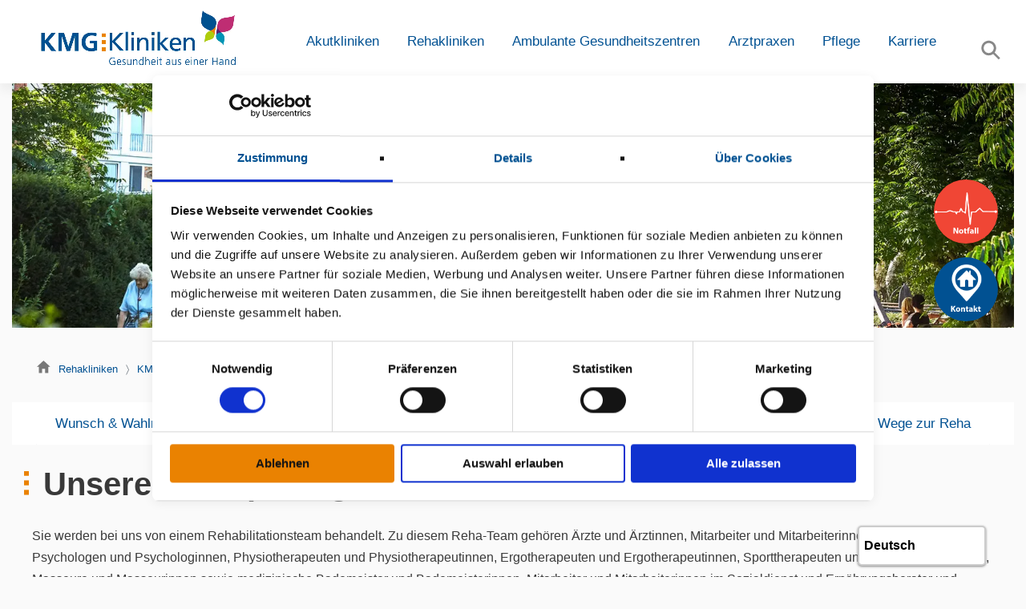

--- FILE ---
content_type: text/html; charset=utf-8
request_url: https://kmg-kliniken.de/rehakliniken/kmg-elbtalklinik/ihre-reha/therapieangebote
body_size: 87841
content:
<!DOCTYPE html>
<html lang="de-DE">
<head><script id="Cookiebot" src="https://consent.cookiebot.com/uc.js" data-cbid="87e1f647-54b5-47a6-8a42-f52adf3df5ec" data-blockingmode="auto" type="text/javascript"></script>

<meta charset="utf-8">
<!-- 
	This website is powered by TYPO3 - inspiring people to share!
	TYPO3 is a free open source Content Management Framework initially created by Kasper Skaarhoj and licensed under GNU/GPL.
	TYPO3 is copyright 1998-2026 of Kasper Skaarhoj. Extensions are copyright of their respective owners.
	Information and contribution at https://typo3.org/
-->


<link rel="icon" href="/typo3conf/ext/site_package/Resources/Public/Images/favicon.ico" type="image/vnd.microsoft.icon">
<title>Therapieangebote </title>
<meta http-equiv="x-ua-compatible" content="IE=edge" />
<meta name="generator" content="TYPO3 CMS" />
<meta name="viewport" content="initial-scale=1.0,maximum-scale=2.0,minimum-scale=1.0,user-scalable=yes,width=device-width" />
<meta name="twitter:card" content="summary" />


<link rel="stylesheet" href="/typo3temp/assets/compressed/068b3194ca25b2962f4e10e65407a59a-90f2f6a5f2e7af1ea1f078cc23baca47.css?1747313477" media="all">
<link rel="stylesheet" href="/typo3temp/assets/compressed/merged-eaca75ba0d2b827b0ac49e4560e620d3-39ae044163bf56964d2f02479632a2e9.css?1756214765" media="all">
<link rel="stylesheet" href="/typo3temp/assets/compressed/merged-94579544af2b59705be2299ccff9b421-baa7ba81fd818fca3e3df06e6098d404.css?1747313477" media="print">



<script src="/typo3conf/ext/site_package/Resources/Public/JavaScript/jquery.min.js?1667549841"></script>
<script src="/typo3conf/ext/site_package/Resources/Public/JavaScript/theme.js?1745926253"></script>
<script src="/typo3conf/ext/site_package/Resources/Public/JavaScript/js.cookie.min.js?1632321078"></script>
<script src="/typo3conf/ext/site_package/Resources/Public/JavaScript/cookie.js?1756215329"></script>
<script src="/typo3conf/ext/site_package/Resources/Public/JavaScript/createjs.min.js?1667549841"></script>
<script src="/eyeable/eye-able-translate.js?1734583423" defer="defer"></script>
<script src="/eyeable/public/js/eyeAble.js?1734420436" defer="defer"></script>
<script src="/eyeable/kmg-kliniken.de.js?1752572035" defer="defer"></script>


<!-- Google Tag Manager --><script>(function(w,d,s,l,i){w[l]=w[l]||[];w[l].push({'gtm.start':new Date().getTime(),event:'gtm.js'});var f=d.getElementsByTagName(s)[0],j=d.createElement(s),dl=l!='dataLayer'?'&l='+l:'';j.async=true;j.src='https://www.googletagmanager.com/gtm.js?id='+i+dl;f.parentNode.insertBefore(j,f);})(window,document,'script','dataLayer','GTM-TC4WJPP');</script>
<link rel="canonical" href="https://kmg-kliniken.de/rehakliniken/kmg-elbtalklinik/ihre-reha/therapieangebote"/>
</head>
<body><translation-select selectui="standard" position="fixed" bottom="2%" right="50px" langs="de,en-GB,fr,es,uk"></translation-select></body>
		<!-- Google Tag Manager (noscript) --><noscript><iframe src="https://www.googletagmanager.com/ns.html?id=GTM-TC4WJPP"height="0" width="0" style="display:none;visibility:hidden"></iframe></noscript><!-- Mobile Menu -->
<div class="mobileMenu hide-in-print">
    <div class="mobileMenu__scroller">
        <!-- Menu -->
        <div class="mobileMenu__submenu visible">
            <div class="mobile_menu_subitems visible current">
                <div class="mobile_menu_subitems__listheader">
                    <button class="mobile_menu_subitems__levelback" hidden="undefined"></button>
                    <span>Menü</span>
                </div>
                <div id="mbe1" class="mobile_menu_subitems__items visble">
                    
                        
                        
                                <div class="mobile_menu_subitems__item">
                                    <a class="mobile_menu_subitems__link"
                                       href="/rehakliniken/kmg-elbtalklinik-bad-wilsnack/wunsch-wahlrecht"
                                       target=""
                                       title="Wunsch &amp; Wahlrecht"
                                    >
                                        Wunsch &amp; Wahlrecht
                                    </a>
                                </div>
                            
                    
                        
                        
                                <div class="mobile_menu_subitems__item">
                                    <a class="mobile_menu_subitems__link"
                                       href="/rehakliniken/kmg-elbtalklinik/ihre-reha/therapieangebote"
                                       target=""
                                       title="Therapieangebote"
                                    >
                                        Therapieangebote
                                    </a>
                                </div>
                            
                    
                        
                        
                                <div class="mobile_menu_subitems__item">
                                    <a class="mobile_menu_subitems__link"
                                       href="/rehakliniken/kmg-elbtalklinik-bad-wilsnack/ihre-reha"
                                       target=""
                                       title="Ihre Reha"
                                    >
                                        Ihre Reha
                                    </a>
                                    <button class="mobile_menu_subitems__linkforward"></button>
                                    <div id="mbe1_2" class="mobile_menu_subitems">
                                        <div class="mobile_menu_subitems__listheader">
                                            <button class="mobile_menu_subitems__levelback"></button>
                                            <span>Ihre Reha</span>
                                        </div>
                                        <div id="mbe2" class="mobile_menu_subitems__items">
                                            
                                            
                                                
                                                        <div class="mobile_menu_subitems__items">
                                                            <div class="mobile_menu_subitems__item">
                                                                <a class="mobile_menu_subitems__link"
                                                                   href="/rehakliniken/kmg-elbtalklinik/ihre-reha/anreise-abreise"
                                                                   target=""
                                                                   title="Anreise &amp; Abreise"
                                                                >
                                                                    Anreise &amp; Abreise
                                                                </a>
                                                            </div>
                                                        </div>
                                                    
                                            
                                                
                                                        <div class="mobile_menu_subitems__items">
                                                            <div class="mobile_menu_subitems__item">
                                                                <a class="mobile_menu_subitems__link"
                                                                   href="/rehakliniken/kmg-elbtalklinik/ihre-reha/aufnahme-rehabilitationsziel"
                                                                   target=""
                                                                   title="Aufnahme &amp; Rehabilitationsziel"
                                                                >
                                                                    Aufnahme &amp; Rehabilitationsziel
                                                                </a>
                                                            </div>
                                                        </div>
                                                    
                                            
                                                
                                                        <div class="mobile_menu_subitems__items">
                                                            <div class="mobile_menu_subitems__item">
                                                                <a class="mobile_menu_subitems__link"
                                                                   href="/rehakliniken/kmg-elbtalklinik/ihre-reha/diagnostik"
                                                                   target=""
                                                                   title="Diagnostik"
                                                                >
                                                                    Diagnostik
                                                                </a>
                                                            </div>
                                                        </div>
                                                    
                                            
                                                
                                                        <div class="mobile_menu_subitems__items">
                                                            <div class="mobile_menu_subitems__item">
                                                                <a class="mobile_menu_subitems__link"
                                                                   href="/rehakliniken/kmg-elbtalklinik-bad-wilsnack/ihre-reha/abschlussuntersuchung"
                                                                   target=""
                                                                   title="Entlassungsuntersuchung"
                                                                >
                                                                    Entlassungsuntersuchung
                                                                </a>
                                                            </div>
                                                        </div>
                                                    
                                            
                                                
                                                        <div class="mobile_menu_subitems__items">
                                                            <div class="mobile_menu_subitems__item">
                                                                <a class="mobile_menu_subitems__link"
                                                                   href="/rehakliniken/kmg-elbtalklinik/ihre-reha/fahrtkosten"
                                                                   target=""
                                                                   title="Fahrtkosten"
                                                                >
                                                                    Fahrtkosten
                                                                </a>
                                                            </div>
                                                        </div>
                                                    
                                            
                                                
                                                        <div class="mobile_menu_subitems__items">
                                                            <div class="mobile_menu_subitems__item">
                                                                <a class="mobile_menu_subitems__link"
                                                                   href="/rehakliniken/kmg-elbtalklinik/ihre-reha/mbor-stufe-b"
                                                                   target=""
                                                                   title="MBOR - Stufe B"
                                                                >
                                                                    MBOR - Stufe B
                                                                </a>
                                                            </div>
                                                        </div>
                                                    
                                            
                                                
                                                        <div class="mobile_menu_subitems__items">
                                                            <div class="mobile_menu_subitems__item">
                                                                <a class="mobile_menu_subitems__link"
                                                                   href="https://easy-feedback.de/umfrage/1895450/C3hM13"
                                                                   target="_blank"
                                                                   title="Patient*innenfeedback"
                                                                >
                                                                    Patient*innenfeedback
                                                                </a>
                                                            </div>
                                                        </div>
                                                    
                                            
                                                
                                                        <div class="mobile_menu_subitems__items">
                                                            <div class="mobile_menu_subitems__item">
                                                                <a class="mobile_menu_subitems__link"
                                                                   href="/rehakliniken/kmg-elbtalklinik/ihre-reha/rezeption"
                                                                   target=""
                                                                   title="Rezeption"
                                                                >
                                                                    Rezeption
                                                                </a>
                                                            </div>
                                                        </div>
                                                    
                                            
                                                
                                                        <div class="mobile_menu_subitems__items">
                                                            <div class="mobile_menu_subitems__item">
                                                                <a class="mobile_menu_subitems__link"
                                                                   href="/rehakliniken/kmg-elbtalklinik/ihre-reha/vor-nachsorgeprogramme"
                                                                   target=""
                                                                   title="Vor- &amp; Nachsorgeprogramme"
                                                                >
                                                                    Vor- &amp; Nachsorgeprogramme
                                                                </a>
                                                            </div>
                                                        </div>
                                                    
                                            
                                                
                                                        <div class="mobile_menu_subitems__items">
                                                            <div class="mobile_menu_subitems__item">
                                                                <a class="mobile_menu_subitems__link"
                                                                   href="/rehakliniken/kmg-elbtalklinik/ihre-reha/zimmer"
                                                                   target=""
                                                                   title="Zimmer"
                                                                >
                                                                    Zimmer
                                                                </a>
                                                            </div>
                                                        </div>
                                                    
                                            
                                                
                                                        <div class="mobile_menu_subitems__items">
                                                            <div class="mobile_menu_subitems__item">
                                                                <a class="mobile_menu_subitems__link"
                                                                   href="/rehakliniken/kmg-elbtalklinik/ihre-reha/zuzahlung"
                                                                   target=""
                                                                   title="Zuzahlung"
                                                                >
                                                                    Zuzahlung
                                                                </a>
                                                            </div>
                                                        </div>
                                                    
                                            
                                        </div>
                                    </div>
                                </div>
                            
                    
                        
                        
                                <div class="mobile_menu_subitems__item">
                                    <a class="mobile_menu_subitems__link"
                                       href="/rehakliniken/kmg-elbtalklinik-bad-wilsnack/freizeit"
                                       target=""
                                       title="Freizeit"
                                    >
                                        Freizeit
                                    </a>
                                    <button class="mobile_menu_subitems__linkforward"></button>
                                    <div id="mbe1_2" class="mobile_menu_subitems">
                                        <div class="mobile_menu_subitems__listheader">
                                            <button class="mobile_menu_subitems__levelback"></button>
                                            <span>Freizeit</span>
                                        </div>
                                        <div id="mbe2" class="mobile_menu_subitems__items">
                                            
                                            
                                                
                                                        <div class="mobile_menu_subitems__items">
                                                            <div class="mobile_menu_subitems__item">
                                                                <a class="mobile_menu_subitems__link"
                                                                   href="/rehakliniken/kmg-elbtalklinik/freizeit/angebote-in-der-stadt-und-umgebung"
                                                                   target=""
                                                                   title="Angebote in der Stadt und Umgebung"
                                                                >
                                                                    Angebote in der Stadt und Umgebung
                                                                </a>
                                                            </div>
                                                        </div>
                                                    
                                            
                                                
                                                        <div class="mobile_menu_subitems__items">
                                                            <div class="mobile_menu_subitems__item">
                                                                <a class="mobile_menu_subitems__link"
                                                                   href="/rehakliniken/kmg-elbtalklinik/freizeit/kulturerlebnisse"
                                                                   target=""
                                                                   title="Kulturerlebnisse"
                                                                >
                                                                    Kulturerlebnisse
                                                                </a>
                                                            </div>
                                                        </div>
                                                    
                                            
                                                
                                                        <div class="mobile_menu_subitems__items">
                                                            <div class="mobile_menu_subitems__item">
                                                                <a class="mobile_menu_subitems__link"
                                                                   href="/rehakliniken/kmg-elbtalklinik/freizeit/kur-und-gradiertherme"
                                                                   target=""
                                                                   title="Kur- und Gradiertherme"
                                                                >
                                                                    Kur- und Gradiertherme
                                                                </a>
                                                            </div>
                                                        </div>
                                                    
                                            
                                                
                                                        <div class="mobile_menu_subitems__items">
                                                            <div class="mobile_menu_subitems__item">
                                                                <a class="mobile_menu_subitems__link"
                                                                   href="/rehakliniken/kmg-elbtalklinik/freizeit/naturerlebnisse"
                                                                   target=""
                                                                   title="Naturerlebnisse"
                                                                >
                                                                    Naturerlebnisse
                                                                </a>
                                                            </div>
                                                        </div>
                                                    
                                            
                                                
                                                        <div class="mobile_menu_subitems__items">
                                                            <div class="mobile_menu_subitems__item">
                                                                <a class="mobile_menu_subitems__link"
                                                                   href="/rehakliniken/kmg-elbtalklinik/freizeit/veranstaltungen-in-der-klinik"
                                                                   target=""
                                                                   title="Veranstaltungen in der Klinik"
                                                                >
                                                                    Veranstaltungen in der Klinik
                                                                </a>
                                                            </div>
                                                        </div>
                                                    
                                            
                                        </div>
                                    </div>
                                </div>
                            
                    
                        
                        
                                <div class="mobile_menu_subitems__item">
                                    <a class="mobile_menu_subitems__link"
                                       href="https://kmg-kliniken.de/karriere/standorte/arbeiten-in-bad-wilsnack"
                                       target=""
                                       title="Karriere Bad Wilsnack"
                                    >
                                        Karriere Bad Wilsnack
                                    </a>
                                </div>
                            
                    
                        
                        
                                <div class="mobile_menu_subitems__item">
                                    <a class="mobile_menu_subitems__link"
                                       href="/rehakliniken/kmg-elbtalklinik-bad-wilsnack/service-angebote"
                                       target=""
                                       title="Service &amp; Angebote"
                                    >
                                        Service &amp; Angebote
                                    </a>
                                    <button class="mobile_menu_subitems__linkforward"></button>
                                    <div id="mbe1_2" class="mobile_menu_subitems">
                                        <div class="mobile_menu_subitems__listheader">
                                            <button class="mobile_menu_subitems__levelback"></button>
                                            <span>Service &amp; Angebote</span>
                                        </div>
                                        <div id="mbe2" class="mobile_menu_subitems__items">
                                            
                                            
                                                
                                                        <div class="mobile_menu_subitems__items">
                                                            <div class="mobile_menu_subitems__item">
                                                                <a class="mobile_menu_subitems__link"
                                                                   href="/rehakliniken/kmg-elbtalklinik/service-angebote/beratung-vortraege"
                                                                   target=""
                                                                   title="Beratung &amp; Vorträge"
                                                                >
                                                                    Beratung &amp; Vorträge
                                                                </a>
                                                            </div>
                                                        </div>
                                                    
                                            
                                                
                                                        <div class="mobile_menu_subitems__items">
                                                            <div class="mobile_menu_subitems__item">
                                                                <a class="mobile_menu_subitems__link"
                                                                   href="/rehakliniken/kmg-elbtalklinik/service-angebote/broschueren-videos"
                                                                   target=""
                                                                   title="Broschüren &amp; Videos"
                                                                >
                                                                    Broschüren &amp; Videos
                                                                </a>
                                                            </div>
                                                        </div>
                                                    
                                            
                                                
                                                        <div class="mobile_menu_subitems__items">
                                                            <div class="mobile_menu_subitems__item">
                                                                <a class="mobile_menu_subitems__link"
                                                                   href="/rehakliniken/kmg-elbtalklinik/service-angebote/faqs-haeufig-gestellte-fragen"
                                                                   target=""
                                                                   title="FAQs - Häufig gestellte Fragen"
                                                                >
                                                                    FAQs - Häufig gestellte Fragen
                                                                </a>
                                                            </div>
                                                        </div>
                                                    
                                            
                                                
                                                        <div class="mobile_menu_subitems__items">
                                                            <div class="mobile_menu_subitems__item">
                                                                <a class="mobile_menu_subitems__link"
                                                                   href="/rehakliniken/kmg-elbtalklinik/service-angebote/sozialdienst"
                                                                   target=""
                                                                   title="Sozialdienst"
                                                                >
                                                                    Sozialdienst
                                                                </a>
                                                            </div>
                                                        </div>
                                                    
                                            
                                        </div>
                                    </div>
                                </div>
                            
                    
                        
                        
                                <div class="mobile_menu_subitems__item">
                                    <a class="mobile_menu_subitems__link"
                                       href="/rehakliniken/kmg-elbtalklinik-bad-wilsnack/wege-zur-reha"
                                       target=""
                                       title="Wege zur Reha"
                                    >
                                        Wege zur Reha
                                    </a>
                                    <button class="mobile_menu_subitems__linkforward"></button>
                                    <div id="mbe1_2" class="mobile_menu_subitems">
                                        <div class="mobile_menu_subitems__listheader">
                                            <button class="mobile_menu_subitems__levelback"></button>
                                            <span>Wege zur Reha</span>
                                        </div>
                                        <div id="mbe2" class="mobile_menu_subitems__items">
                                            
                                            
                                                
                                                        <div class="mobile_menu_subitems__items">
                                                            <div class="mobile_menu_subitems__item">
                                                                <a class="mobile_menu_subitems__link"
                                                                   href="/rehakliniken/kmg-elbtalklinik/standard-titel/anschlussrehabilitation-ahb-stationaer-ambulant"
                                                                   target=""
                                                                   title="Anschlussrehabilitation (AHB) stationär &amp; ambulant"
                                                                >
                                                                    Anschlussrehabilitation (AHB) stationär &amp; ambulant
                                                                </a>
                                                            </div>
                                                        </div>
                                                    
                                            
                                                
                                                        <div class="mobile_menu_subitems__items">
                                                            <div class="mobile_menu_subitems__item">
                                                                <a class="mobile_menu_subitems__link"
                                                                   href="/rehakliniken/kmg-elbtalklinik/standard-titel/antragsverfahren"
                                                                   target=""
                                                                   title="Antragsverfahren"
                                                                >
                                                                    Antragsverfahren
                                                                </a>
                                                            </div>
                                                        </div>
                                                    
                                            
                                                
                                                        <div class="mobile_menu_subitems__items">
                                                            <div class="mobile_menu_subitems__item">
                                                                <a class="mobile_menu_subitems__link"
                                                                   href="/rehakliniken/kmg-elbtalklinik/standard-titel/begleitpersonen-zu-pflegende-angehoerige"
                                                                   target=""
                                                                   title="Begleitpersonen &amp; zu pflegende Angehörige"
                                                                >
                                                                    Begleitpersonen &amp; zu pflegende Angehörige
                                                                </a>
                                                            </div>
                                                        </div>
                                                    
                                            
                                                
                                                        <div class="mobile_menu_subitems__items">
                                                            <div class="mobile_menu_subitems__item">
                                                                <a class="mobile_menu_subitems__link"
                                                                   href="/rehakliniken/kmg-elbtalklinik/standard-titel/selbstzahlerinnen"
                                                                   target=""
                                                                   title="Selbstzahler*innen"
                                                                >
                                                                    Selbstzahler*innen
                                                                </a>
                                                            </div>
                                                        </div>
                                                    
                                            
                                                
                                                        <div class="mobile_menu_subitems__items">
                                                            <div class="mobile_menu_subitems__item">
                                                                <a class="mobile_menu_subitems__link"
                                                                   href="/rehakliniken/kmg-elbtalklinik/standard-titel/erweiterte-ambulante-therapie-eap"
                                                                   target=""
                                                                   title="Erweiterte ambulante Therapie (EAP)"
                                                                >
                                                                    Erweiterte ambulante Therapie (EAP)
                                                                </a>
                                                            </div>
                                                        </div>
                                                    
                                            
                                                
                                                        <div class="mobile_menu_subitems__items">
                                                            <div class="mobile_menu_subitems__item">
                                                                <a class="mobile_menu_subitems__link"
                                                                   href="/rehakliniken/kmg-elbtalklinik/standard-titel/berufsgenossenschaftliche-stationaere-weiterbehandlung-bgsw"
                                                                   target=""
                                                                   title="Berufsgenossenschaftliche stationäre Weiterbehandlung (BGSW)"
                                                                >
                                                                    Berufsgenossenschaftliche stationäre Weiterbehandlung (BGSW)
                                                                </a>
                                                            </div>
                                                        </div>
                                                    
                                            
                                        </div>
                                    </div>
                                </div>
                            
                    
                </div>
            </div>
        </div>

        <!-- Search and Kontakt -->
        <div class="mobileMenu__additionalMenu">
            <div class="mobileMenu__header">
                <div class="mobileMenu__headerItem">
                    <div class="mobileMenu__search" href="#" data-toggle="modal" data-target="#searchmodal">
                        Suche
                        <div class="mobileMenu__searchbox" hidden="">


                        </div>
                    </div>
                </div>
                <div class="mobileMenu__headerItem">
                    <a href="/kontakt" class="color-white">
                        <div class="mobileMenu__contact">
                            Kontakt
                        </div>
                    </a>
                </div>
            </div>

            <!-- Social -->
            <div class="social_buttons">


                <a href="https://www.facebook.com/kmg.kliniken/" target="_blank">
                    <?xml version="1.0" encoding="iso-8859-1"?>
                    <svg version="1.1" xmlns="http://www.w3.org/2000/svg" xmlns:xlink="http://www.w3.org/1999/xlink"
                         x="0px" y="0px"
                         viewBox="0 0 512 512" style="enable-background:new 0 0 512 512;" xml:space="preserve">
<path style="fill:#1976D2;" d="M448,0H64C28.704,0,0,28.704,0,64v384c0,35.296,28.704,64,64,64h384c35.296,0,64-28.704,64-64V64
	C512,28.704,483.296,0,448,0z"/>
                        <path style="fill:#FAFAFA;" d="M432,256h-80v-64c0-17.664,14.336-16,32-16h32V96h-64l0,0c-53.024,0-96,42.976-96,96v64h-64v80h64
	v176h96V336h48L432,256z"/>
                        <g>
</g>
                        <g>
</g>
                        <g>
</g>
                        <g>
</g>
                        <g>
</g>
                        <g>
</g>
                        <g>
</g>
                        <g>
</g>
                        <g>
</g>
                        <g>
</g>
                        <g>
</g>
                        <g>
</g>
                        <g>
</g>
                        <g>
</g>
                        <g>
</g>
</svg>
                </a>


                <a href="https://www.instagram.com/kmgkliniken/?hl=de" target="_blank">
                    <img style="margin-top: 5px;" alt="instagram logo" loading="lazy" src="/typo3conf/ext/site_package/Resources/Public/Images/icons/logos/svg/instagram.svg" width="25" height="25" />
                </a>


                <a href="https://www.youtube.com/channel/UCVHsjnxNO-eaPV_4R7xTq1g/videos" target="_blank">
                    <svg height="512pt" viewBox="0 -77 512.00213 512" width="512pt" xmlns="http://www.w3.org/2000/svg">
                        <path d="m501.453125 56.09375c-5.902344-21.933594-23.195313-39.222656-45.125-45.128906-40.066406-10.964844-200.332031-10.964844-200.332031-10.964844s-160.261719 0-200.328125 10.546875c-21.507813 5.902344-39.222657 23.617187-45.125 45.546875-10.542969 40.0625-10.542969 123.148438-10.542969 123.148438s0 83.503906 10.542969 123.148437c5.90625 21.929687 23.195312 39.222656 45.128906 45.128906 40.484375 10.964844 200.328125 10.964844 200.328125 10.964844s160.261719 0 200.328125-10.546875c21.933594-5.902344 39.222656-23.195312 45.128906-45.125 10.542969-40.066406 10.542969-123.148438 10.542969-123.148438s.421875-83.507812-10.546875-123.570312zm0 0"
                              fill="#f00"/>
                        <path d="m204.96875 256 133.269531-76.757812-133.269531-76.757813zm0 0" fill="#fff"/>
                    </svg>
                </a>


                <a href="https://www.kununu.com/de/kmg-kliniken2" target="_blank">
                    <img style="width: 25px; height: 25px; margin-top: 5px" alt="kununu" loading="lazy" src="/typo3conf/ext/site_package/Resources/Public/Images/icons/kununu.svg" width="30" height="30" />
                </a>


                <a href="https://www.xing.com/companies/kmgkliniken" target="_blank">
                    <svg enable-background="new 0 0 24 24" height="512" viewBox="0 0 24 24" width="512"
                         xmlns="http://www.w3.org/2000/svg">
                        <path d="m17.643 0-8.329 14.591 5.367 9.409h5.607l-5.367-9.409 8.329-14.591z" fill="#cddc39"/>
                        <path d="m6.995 4.5h-5.286l3.058 5.386-4.017 6.614h5.286l4.017-6.614z" fill="#00796b"/>
                    </svg>
                </a>

                <a href="https://www.linkedin.com/company/kmg-kliniken" target="_blank">
                    <?xml version="1.0" encoding="iso-8859-1"?>
                    <svg version="1.1" id="Layer_1" xmlns="http://www.w3.org/2000/svg"
                         xmlns:xlink="http://www.w3.org/1999/xlink" x="0px" y="0px"
                         viewBox="0 0 382 382" style="enable-background:new 0 0 382 382;" xml:space="preserve">
<path style="fill:#0077B7;" d="M347.445,0H34.555C15.471,0,0,15.471,0,34.555v312.889C0,366.529,15.471,382,34.555,382h312.889
	C366.529,382,382,366.529,382,347.444V34.555C382,15.471,366.529,0,347.445,0z M118.207,329.844c0,5.554-4.502,10.056-10.056,10.056
	H65.345c-5.554,0-10.056-4.502-10.056-10.056V150.403c0-5.554,4.502-10.056,10.056-10.056h42.806
	c5.554,0,10.056,4.502,10.056,10.056V329.844z M86.748,123.432c-22.459,0-40.666-18.207-40.666-40.666S64.289,42.1,86.748,42.1
	s40.666,18.207,40.666,40.666S109.208,123.432,86.748,123.432z M341.91,330.654c0,5.106-4.14,9.246-9.246,9.246H286.73
	c-5.106,0-9.246-4.14-9.246-9.246v-84.168c0-12.556,3.683-55.021-32.813-55.021c-28.309,0-34.051,29.066-35.204,42.11v97.079
	c0,5.106-4.139,9.246-9.246,9.246h-44.426c-5.106,0-9.246-4.14-9.246-9.246V149.593c0-5.106,4.14-9.246,9.246-9.246h44.426
	c5.106,0,9.246,4.14,9.246,9.246v15.655c10.497-15.753,26.097-27.912,59.312-27.912c73.552,0,73.131,68.716,73.131,106.472
	L341.91,330.654L341.91,330.654z"/>
                        <g>
</g>
                        <g>
</g>
                        <g>
</g>
                        <g>
</g>
                        <g>
</g>
                        <g>
</g>
                        <g>
</g>
                        <g>
</g>
                        <g>
</g>
                        <g>
</g>
                        <g>
</g>
                        <g>
</g>
                        <g>
</g>
                        <g>
</g>
                        <g>
</g>
</svg>

                </a>


            </div>
        </div>
    </div>
</div>
<!-- ENDE Mobile Menu -->
<!-- Navbar BEGIN-->
<nav class="navbar navbar-expand-lg fixed-top hide-in-print">
    <div class="container">
        <a class="navbar-brand" href="https://kmg-kliniken.de/">

            <video width = "280" autoplay playsinline loop muted>
                <source src="/typo3conf/ext/site_package/Resources/Public/Images/vid_0.webm" type="video/webm" alt="KMG-Kliniken Logo" data-cookieconsent="ignore"/>
                <source src="/typo3conf/ext/site_package/Resources/Public/Images/kmg-kliniken-logo.mp4" type="video/mp4" alt="KMG-Kliniken Logo" data-cookieconsent="ignore"/>
                <img src='/typo3conf/ext/site_package/Resources/Public/Images/kmg_logo.gif' width=225 alt="KMG-Kliniken Logo" data-cookieconsent="ignore"/>
            </video>


        </a>
        <div id="hamburger">
            <button class="c-hamburger c-hamburger--htx" aria-live="polite">
                <span id="buttonname"></span>
            </button>
            <span id="menutxt" aria-hidden="true"></span>
        </div>

        <div class="collapse navbar-collapse" id="navbarSupportedContent">
            <ul class="navbar-nav mr-auto">

                
                    <li class="nav-item  dropdown">
                        
                        
                                <a class="nav-link"
                                   href="/akutkliniken"
                                   target=""
                                   title="Akutkliniken"
                                   role="button"
                                   data-toggle="dropdown"
                                   aria-haspopup="true"
                                   aria-expanded="false"
                                >
                                    Akutkliniken
                                </a>
                                <div class="dropdown-menu" aria-labelledby="navbarDropdown">
                                    
                                    

                                        <a class="dropdown-item" href="/kmg-klinik-boizenburg" target="" title="KMG Klinik Boizenburg">
                                            KMG Klinik Boizenburg
                                        </a>

                                        
                                        

                                    

                                        <a class="dropdown-item" href="/kmg-klinikum-guestrow" target="" title="KMG Klinikum Güstrow">
                                            KMG Klinikum Güstrow
                                        </a>

                                        
                                        

                                    

                                        <a class="dropdown-item" href="/kmg-klinikum-luckenwalde" target="" title="KMG Klinikum Luckenwalde">
                                            KMG Klinikum Luckenwalde
                                        </a>

                                        
                                        

                                    

                                        <a class="dropdown-item" href="/akutkliniken/kmg-klinikum-nordbrandenburg" target="" title="KMG Klinikum Nordbrandenburg">
                                            KMG Klinikum Nordbrandenburg
                                        </a>

                                        
                                        
                                            
                                                <span class="main-menu-level-3">
                                                    <a href="/akutkliniken/kmg-klinikum-nordbrandenburg/zukunft-kmg-klinikum-nordbrandenburgutm-sourceurlutm-mediumalleutm-campaignnbbneuausrichtung" target="" title="zukunft-kmg-klinikum-nordbrandenburg">
                                                        zukunft-kmg-klinikum-nordbrandenburg
                                                    </a>
                                                </span>
                                            
                                                <span class="main-menu-level-3">
                                                    <a href="/akutkliniken/kmg-klinikum-nordbrandenburg/standort-kyritz" target="" title="Standort Kyritz">
                                                        Standort Kyritz
                                                    </a>
                                                </span>
                                            
                                                <span class="main-menu-level-3">
                                                    <a href="/akutkliniken/kmg-klinikum-nordbrandenburg/standort-pritzwalk" target="" title="Standort Pritzwalk">
                                                        Standort Pritzwalk
                                                    </a>
                                                </span>
                                            
                                                <span class="main-menu-level-3">
                                                    <a href="/akutkliniken/kmg-klinikum-nordbrandenburg/standort-wittstock" target="" title="Standort Wittstock">
                                                        Standort Wittstock
                                                    </a>
                                                </span>
                                            
                                        

                                    

                                        <a class="dropdown-item" href="/kmg-klinikum-soemmerda" target="" title="KMG Klinikum Sömmerda">
                                            KMG Klinikum Sömmerda
                                        </a>

                                        
                                        

                                    

                                        <a class="dropdown-item" href="/kmg-klinikum-sondershausen" target="" title="KMG Klinikum Sondershausen">
                                            KMG Klinikum Sondershausen
                                        </a>

                                        
                                        

                                    

                                </div>
                            
                    </li>
                
                    <li class="nav-item active dropdown">
                        
                        
                                <a class="nav-link"
                                   href="/rehakliniken"
                                   target=""
                                   title="Rehakliniken"
                                   role="button"
                                   data-toggle="dropdown"
                                   aria-haspopup="true"
                                   aria-expanded="false"
                                >
                                    Rehakliniken
                                </a>
                                <div class="dropdown-menu" aria-labelledby="navbarDropdown">
                                    
                                    

                                        <a class="dropdown-item" href="/rehakliniken/kmg-elbtalklinik-bad-wilsnack" target="" title="KMG Elbtalklinik Bad Wilsnack">
                                            KMG Elbtalklinik Bad Wilsnack
                                        </a>

                                        
                                        

                                    

                                        <a class="dropdown-item" href="/rehakliniken/kmg-klinik-silbermuehle" target="" title="KMG Klinik Silbermühle">
                                            KMG Klinik Silbermühle
                                        </a>

                                        
                                        

                                    

                                </div>
                            
                    </li>
                
                    <li class="nav-item  dropdown">
                        
                        
                                <a class="nav-link"
                                   href="/ambulante-gesundheitszentren"
                                   target=""
                                   title="Ambulante Gesundheitszentren"
                                   role="button"
                                   data-toggle="dropdown"
                                   aria-haspopup="true"
                                   aria-expanded="false"
                                >
                                    Ambulante Gesundheitszentren
                                </a>
                                <div class="dropdown-menu" aria-labelledby="navbarDropdown">
                                    
                                    

                                        <a class="dropdown-item" href="/ambulante-gesundheitszentren/kmg-ambulantes-op-zentrum-guestrow" target="" title="KMG Ambulantes OP-Zentrum Güstrow">
                                            KMG Ambulantes OP-Zentrum Güstrow
                                        </a>

                                        
                                        

                                    

                                        <a class="dropdown-item" href="/ambulante-gesundheitszentren/kmg-manniske-gesundheitszentrum-bad-frankenhausen" target="" title="KMG Manniske Gesundheitszentrum Bad Frankenhausen">
                                            KMG Manniske Gesundheitszentrum Bad Frankenhausen
                                        </a>

                                        
                                        

                                    

                                </div>
                            
                    </li>
                
                    <li class="nav-item  dropdown">
                        
                        
                                <a class="nav-link"
                                   href="/arztpraxen"
                                   target=""
                                   title="Arztpraxen"
                                   role="button"
                                   data-toggle="dropdown"
                                   aria-haspopup="true"
                                   aria-expanded="false"
                                >
                                    Arztpraxen
                                </a>
                                <div class="dropdown-menu" aria-labelledby="navbarDropdown">
                                    
                                    

                                        <a class="dropdown-item" href="/arztpraxen/bad-frankenhausen-anaesthesiologie" target="" title="Bad Frankenhausen - Anästhesiologie">
                                            Bad Frankenhausen - Anästhesiologie
                                        </a>

                                        
                                        

                                    

                                        <a class="dropdown-item" href="/arztpraxen/bad-frankenhausen-endoskopie-chirurgische-onkologie" target="" title="Bad Frankenhausen - Endoskopie &amp; chirurgische Onkologie">
                                            Bad Frankenhausen - Endoskopie &amp; chirurgische Onkologie
                                        </a>

                                        
                                        

                                    

                                        <a class="dropdown-item" href="/arztpraxen/bad-frankenhausen-chirurgie-viszeralchirurgie-ernaehrungsmedizin" target="" title="Bad Frankenhausen - Chirurgie, Viszeralchirurgie &amp; Ernährungsmedizin">
                                            Bad Frankenhausen - Chirurgie, Viszeralchirurgie &amp; Ernährungsmedizin
                                        </a>

                                        
                                        

                                    

                                        <a class="dropdown-item" href="/arztpraxen/bad-frankenhausen-orthopaedie-unfallchirurgie-d-arzt" target="" title="Bad Frankenhausen - Orthopädie, Unfallchirurgie &amp; D-Arzt">
                                            Bad Frankenhausen - Orthopädie, Unfallchirurgie &amp; D-Arzt
                                        </a>

                                        
                                        

                                    

                                        <a class="dropdown-item" href="/arztpraxen/bad-frankenhausen-orthopaedie-schulter-huefte-knie" target="" title="Bad Frankenhausen - Orthopädie, Schulter, Hüfte und Knie">
                                            Bad Frankenhausen - Orthopädie, Schulter, Hüfte und Knie
                                        </a>

                                        
                                        

                                    

                                        <a class="dropdown-item" href="/arztpraxen/bad-frankenhausen-radiologie" target="" title="Bad Frankenhausen - Radiologie">
                                            Bad Frankenhausen - Radiologie
                                        </a>

                                        
                                        

                                    

                                        <a class="dropdown-item" href="/arztpraxen/guestrow-gynaekologie-und-geburtshilfe-vormals-buetzow" target="" title="Güstrow - Gynäkologie und Geburtshilfe (vormals Bützow)">
                                            Güstrow - Gynäkologie und Geburtshilfe (vormals Bützow)
                                        </a>

                                        
                                        

                                    

                                        <a class="dropdown-item" href="/arztpraxen/heldrungen-gynaekologie-und-geburtshilfe" target="" title="Heldrungen - Gynäkologie und Geburtshilfe">
                                            Heldrungen - Gynäkologie und Geburtshilfe
                                        </a>

                                        
                                        

                                    

                                        <a class="dropdown-item" href="/arztpraxen/kyritz-innere-medizin-/-rheumatologie" target="" title="Kyritz - Innere Medizin / Rheumatologie">
                                            Kyritz - Innere Medizin / Rheumatologie
                                        </a>

                                        
                                        

                                    

                                        <a class="dropdown-item" href="/arztpraxen/luckenwalde-chirurgie" target="" title="Luckenwalde - Chirurgie">
                                            Luckenwalde - Chirurgie
                                        </a>

                                        
                                        

                                    

                                        <a class="dropdown-item" href="/arztpraxen/luckenwalde-diabetologie" target="" title="Luckenwalde - Diabetologie">
                                            Luckenwalde - Diabetologie
                                        </a>

                                        
                                        

                                    

                                        <a class="dropdown-item" href="/arztpraxen/luckenwalde-gynaekologie-und-geburtshilfe" target="" title="Luckenwalde - Gynäkologie und Geburtshilfe">
                                            Luckenwalde - Gynäkologie und Geburtshilfe
                                        </a>

                                        
                                        

                                    

                                        <a class="dropdown-item" href="/arztpraxen/luckenwalde-kinder-und-jugendmedizin" target="" title="Luckenwalde - Kinder- und Jugendmedizin">
                                            Luckenwalde - Kinder- und Jugendmedizin
                                        </a>

                                        
                                        

                                    

                                        <a class="dropdown-item" href="/arztpraxen/luckenwalde-neurologie" target="" title="Luckenwalde - Neurologie">
                                            Luckenwalde - Neurologie
                                        </a>

                                        
                                        

                                    

                                        <a class="dropdown-item" href="/arztpraxen/luckenwalde-radiologie" target="" title="Luckenwalde - Radiologie">
                                            Luckenwalde - Radiologie
                                        </a>

                                        
                                        

                                    

                                        <a class="dropdown-item" href="/arztpraxen/luckenwalde-urologie" target="" title="Luckenwalde - Urologie">
                                            Luckenwalde - Urologie
                                        </a>

                                        
                                        

                                    

                                        <a class="dropdown-item" href="/arztpraxen/neuruppin-allgemeinmedizin" target="" title="Neuruppin - Allgemeinmedizin">
                                            Neuruppin - Allgemeinmedizin
                                        </a>

                                        
                                        

                                    

                                        <a class="dropdown-item" href="/arztpraxen/neuruppin-chirurgie" target="" title="Neuruppin - Chirurgie">
                                            Neuruppin - Chirurgie
                                        </a>

                                        
                                        

                                    

                                        <a class="dropdown-item" href="/arztpraxen/osterburg-orthopaedie" target="" title="Osterburg - Orthopädie">
                                            Osterburg - Orthopädie
                                        </a>

                                        
                                        

                                    

                                        <a class="dropdown-item" href="/arztpraxen/pritzwalk-chirurgie" target="" title="Pritzwalk - Chirurgie">
                                            Pritzwalk - Chirurgie
                                        </a>

                                        
                                        

                                    

                                        <a class="dropdown-item" href="/arztpraxen/pritzwalk-gynaekologie-und-geburtshilfe" target="" title="Pritzwalk - Gynäkologie und Geburtshilfe">
                                            Pritzwalk - Gynäkologie und Geburtshilfe
                                        </a>

                                        
                                        

                                    

                                        <a class="dropdown-item" href="/arztpraxen/pritzwalk-innere-medizin-kardiologie" target="" title="Pritzwalk - Innere Medizin – Kardiologie">
                                            Pritzwalk - Innere Medizin – Kardiologie
                                        </a>

                                        
                                        

                                    

                                        <a class="dropdown-item" href="/arztpraxen/pritzwalk-radiologie" target="" title="Pritzwalk - Radiologie">
                                            Pritzwalk - Radiologie
                                        </a>

                                        
                                        

                                    

                                        <a class="dropdown-item" href="/arztpraxen/sondershausen-allgemeinmedizin" target="" title="Sondershausen - Allgemeinmedizin">
                                            Sondershausen - Allgemeinmedizin
                                        </a>

                                        
                                        

                                    

                                        <a class="dropdown-item" href="/arztpraxen/sondershausen-gynaekologie-und-geburtshilfe" target="" title="Sondershausen - Gynäkologie und Geburtshilfe">
                                            Sondershausen - Gynäkologie und Geburtshilfe
                                        </a>

                                        
                                        

                                    

                                        <a class="dropdown-item" href="/arztpraxen/sondershausen-urologie" target="" title="Sondershausen - Urologie">
                                            Sondershausen - Urologie
                                        </a>

                                        
                                        

                                    

                                        <a class="dropdown-item" href="/arztpraxen/soemmerda-orthopaedie" target="" title="Sömmerda - Orthopädie">
                                            Sömmerda - Orthopädie
                                        </a>

                                        
                                        

                                    

                                        <a class="dropdown-item" href="/arztpraxen/soemmerda-gynaekologie-und-geburtshilfe" target="" title="Sömmerda - Gynäkologie und Geburtshilfe">
                                            Sömmerda - Gynäkologie und Geburtshilfe
                                        </a>

                                        
                                        

                                    

                                        <a class="dropdown-item" href="/arztpraxen/soemmerda-innere-medizin-und-kardiologie" target="" title="Sömmerda -  Innere Medizin und Kardiologie">
                                            Sömmerda -  Innere Medizin und Kardiologie
                                        </a>

                                        
                                        

                                    

                                        <a class="dropdown-item" href="/arztpraxen/soemmerda-radiologie" target="" title="Sömmerda - Radiologie">
                                            Sömmerda - Radiologie
                                        </a>

                                        
                                        

                                    

                                        <a class="dropdown-item" href="/arztpraxen/stuelpe-allgemeinmedizin" target="" title="Stülpe - Allgemeinmedizin">
                                            Stülpe - Allgemeinmedizin
                                        </a>

                                        
                                        

                                    

                                </div>
                            
                    </li>
                
                    <li class="nav-item  ">
                        
                        
                                <a class="nav-link"
                                   href="https://kmg-pflege.de/"
                                   target=""
                                   title="Pflege"
                                >
                                    Pflege
                                </a>
                            
                    </li>
                
                    <li class="nav-item  ">
                        
                        
                                <a class="nav-link"
                                   href="https://kmg-kliniken.de/karriere"
                                   target=""
                                   title="Karriere"
                                >
                                    Karriere
                                </a>
                            
                    </li>
                

            </ul>
            <span class="navbar-text social_buttons"></span>
            <span class="navbar-text" type="button" data-toggle="modal" data-target="#searchmodal">
				<img class="header__loupe" alt="facebook-icon" src="/typo3conf/ext/site_package/Resources/Public/Images/icons/search-icon.svg" width="25" height="25" />
			</span>
        </div>
    </div>
</nav>
<!-- Navbar ENDE -->


<div class="container-fluid container-margin-top">
    

	<!-- Hero Partial -->

	



<section class="hero hide-in-print">

    <div class="container-fluid" style="max-width: 1920px;">
        <div id="carouselExampleSlidesOnly" class="carousel slide carousel-fade row" data-ride="carousel">
		<div class="carousel-inner">
        
                
                    
					 <div class="carousel-item active">
					 
                        

        <picture>
            <source srcset="/fileadmin/_processed_/f/f/csm_Start-neu_e9d1c0860c.webp" media="(min-width: 1601px)" type="image/webp">
            <source srcset="/fileadmin/_processed_/f/f/csm_Start-neu_043b327efd.jpg" media="(min-width: 1601px)" type="image/jpeg">

            <source srcset="/fileadmin/_processed_/f/f/csm_Start-neu_2f46932127.webp" media="(min-width: 1201px)" type="image/webp">
            <source srcset="/fileadmin/_processed_/f/f/csm_Start-neu_89aa5cfe59.jpg" media="(min-width: 1201px)" type="image/jpeg">

            <source srcset="/fileadmin/_processed_/f/f/csm_Start-neu_5be5be393b.webp" media="(min-width: 769px)" type="image/webp">
            <source srcset="/fileadmin/_processed_/f/f/csm_Start-neu_aa1d62beb7.jpg" media="(min-width: 769px)" type="image/jpeg">

            <source srcset="/fileadmin/_processed_/f/f/csm_Start-neu_bc106dbace.webp" media="(min-width: 481px)" type="image/webp">
            <source srcset="/fileadmin/_processed_/f/f/csm_Start-neu_c1eab1ca02.jpg" media="(min-width: 481px)" type="image/jpeg">

            <source srcset="/fileadmin/_processed_/f/f/csm_Start-neu_d4f46dbd3d.webp" type="image/webp">
            <source srcset="/fileadmin/_processed_/f/f/csm_Start-neu_214fbd4f00.jpg" type="image/jpeg">

            <img class="d-block w-100 img-fluid" alt="KMG Elbtalklinik Bad Wilsnack" loading="lazy" src="/fileadmin/kmg-kliniken/header/reha/Elbtalklinik/Start-neu.jpg" width="2650" height="650" />
        </picture>
    


                        
					
					</div>
                    
                
				
				
							             <div id="hero_info" class="hero__info">
                    <a class="contact__btn" href="#">
                        <svg id="contact_svg" xmlns="http://www.w3.org/2000/svg" xmlns:xlink="http://www.w3.org/1999/xlink" width="90" height="90" viewBox="0 0 1000 1000">
                            <defs>
                                <style>
                                    .cls-11 {
                                        fill: #015192;
                                    }

                                    .cls-22 {
                                        fill: #fff;
                                        fill-rule: evenodd;
                                    }
                                </style>
                            </defs>
                            <circle id="contact_defs" class="cls-11" cx="500" cy="500" r="500"/>
                            <!--<image id="Ebene_2" data-name="Ebene 2" x="280" y="112" width="441" height="596" xlink:href="[data-uri]"/>-->
                            <image id="Ebene_2" data-name="Ebene 2" x="280" y="112"  width="462px" height="576px" xlink:href="[data-uri]"/>

							<path id="Kontakt" class="cls-22" d="M269.089,849.227h20.133V819.894l7.733-9.467,22,38.8h23.733l-31.333-51.6,29.733-38.266H316.155l-20.4,29.866c-2,3.2-4.133,6.4-6.133,9.867h-0.4V759.361H269.089v89.866Zm110-66.666c-20.933,0-34.8,13.466-34.8,34.533s14.666,33.6,33.733,33.6c17.466,0,34.4-10.933,34.4-34.8C412.421,796.294,399.088,782.561,379.088,782.561Zm-0.533,14.4c9.2,0,12.933,9.866,12.933,19.6,0,11.734-5.066,19.6-12.933,19.6-8.666,0-13.333-8.4-13.333-19.6C365.222,806.961,368.822,796.961,378.555,796.961Zm46.4,52.266h20.266v-37.6a13.928,13.928,0,0,1,.8-5.066c1.334-3.734,4.667-7.6,10.267-7.6,7.333,0,10.266,5.733,10.266,14.133v36.133h20.267V810.56c0-19.2-10-28-23.333-28a23.865,23.865,0,0,0-20.133,10.4h-0.4l-0.934-8.933h-17.6c0.266,5.733.533,12.666,0.533,20.8v44.4Zm80.133-79.333v14.134h-8.666v14.933h8.666v26.666c0,9.2,1.867,15.466,5.6,19.333,3.2,3.333,8.667,5.6,15.2,5.6,5.733,0,10.533-.667,13.2-1.733l-0.133-15.334a33.065,33.065,0,0,1-6,.534c-6.134,0-8-3.6-8-11.467v-23.6h14.533V784.028H524.955V765.361Zm101.465,79.333a100.986,100.986,0,0,1-.933-15.867V810.694c0-15.333-6.934-28.133-28.667-28.133-11.866,0-20.8,3.2-25.333,5.733l3.734,13.067a36.662,36.662,0,0,1,18-4.934c10,0,11.867,4.934,11.867,8.4v0.934c-23.066-.134-38.266,8-38.266,24.933,0,10.4,7.866,20,21.066,20,7.733,0,14.4-2.8,18.666-8h0.4l1.2,6.534h18.267Zm-20.666-23.733a14.558,14.558,0,0,1-.4,3.466,11.074,11.074,0,0,1-10.534,7.467c-4.533,0-8-2.534-8-7.733,0-7.867,8.267-10.4,18.934-10.267v7.067Zm56-70.933H621.62v94.666h20.267v-20.4l5.2-6.4,15.733,26.8h24.933l-26.667-38.8,23.333-26.4h-24.4l-13.2,19.6c-1.6,2.534-3.2,5.2-4.667,7.867h-0.266V754.561Zm54.8,15.333v14.134h-8.667v14.933h8.667v26.666c0,9.2,1.866,15.466,5.6,19.333,3.2,3.333,8.666,5.6,15.2,5.6,5.733,0,10.533-.667,13.2-1.733l-0.133-15.334a33.065,33.065,0,0,1-6,.534c-6.133,0-8-3.6-8-11.467v-23.6h14.533V784.028H716.552V765.361Z"/>
                        </svg>
                    </a>
                    <a class="help__btn" href="#" style="">
                        <svg id="help_svg" xmlns="http://www.w3.org/2000/svg" xmlns:xlink="http://www.w3.org/1999/xlink" width="90" height="90" viewBox="0 0 1000 1000">
                            <defs>
                                <style>
                                    .cls-1 {
                                        fill: #f04635;
                                    }

                                    .cls-2 {
                                        fill: #fff;
                                        fill-rule: evenodd;
                                    }
                                </style>
                            </defs>
                            <circle id="help_defs" class="cls-1" cx="500" cy="500" r="500"/>
                            <image id="Ebene_1" data-name="Ebene 1" x="13" y="202" width="975" height="503" xlink:href="[data-uri]"/>
                            <path id="Notfall" class="cls-2" d="M324.068,843.8V816.731c0-14.667-.267-27.333-0.8-39.2l0.4-.133a333.684,333.684,0,0,0,15.6,31.733l19.2,34.666H379.8V753.932H361.134V780.2a333.578,333.578,0,0,0,1.733,37.466h-0.4a260.648,260.648,0,0,0-14.666-30.8l-18.667-32.932H305.4V843.8h18.667ZM427.4,777.131c-20.933,0-34.8,13.467-34.8,34.533s14.666,33.6,33.733,33.6c17.466,0,34.4-10.934,34.4-34.8C460.733,790.864,447.4,777.131,427.4,777.131Zm-0.533,14.4c9.2,0,12.933,9.867,12.933,19.6,0,11.733-5.066,19.6-12.933,19.6-8.666,0-13.333-8.4-13.333-19.6C413.534,801.531,417.134,791.531,426.867,791.531Zm49.2-27.066V778.6H467.4v14.933h8.667V820.2c0,9.2,1.867,15.467,5.6,19.333,3.2,3.334,8.666,5.6,15.2,5.6,5.733,0,10.533-.666,13.2-1.733l-0.133-15.333a33.171,33.171,0,0,1-6,.533c-6.133,0-8-3.6-8-11.466v-23.6h14.533V778.6H495.933V759.931Zm68.8,79.332V793.531H557.8V778.6H544.732v-3.333c0-6.4,2.8-11.6,9.466-11.6a21.939,21.939,0,0,1,6.534.933l0.8-15.6a38.93,38.93,0,0,0-10.8-1.333c-5.867,0-12.933,1.733-18,6.533-5.867,5.333-8.267,14-8.267,21.867V778.6h-8.533v14.933h8.533V843.8h20.4Zm78.131,0a101.108,101.108,0,0,1-.933-15.867V805.264c0-15.333-6.933-28.133-28.666-28.133-11.867,0-20.8,3.2-25.333,5.733l3.733,13.067a36.666,36.666,0,0,1,18-4.933c10,0,11.866,4.933,11.866,8.4v0.933c-23.066-.133-38.266,8-38.266,24.933,0,10.4,7.867,20,21.067,20,7.733,0,14.4-2.8,18.666-8h0.4l1.2,6.533H623ZM602.33,820.064a14.521,14.521,0,0,1-.4,3.467A11.071,11.071,0,0,1,591.4,831c-4.533,0-8-2.533-8-7.733,0-7.867,8.267-10.4,18.933-10.267v7.067ZM638.064,843.8H658.33V749.132H638.064V843.8Zm36.666,0H695V749.132H674.73V843.8Z"/>
                        </svg>
                    </a>
                    <div id="hero__info__help">
                       <div id="hero__info__help__box" style="width: 700px; padding-top: 5%;">
					   
                            <p id="hero__info__help__box__headline" class="font-weight-bold" style="font-size: 1.2rem">KMG Elbtalklinik Bad Wilsnack</p>
                            <div id="hero__info__help__item__one" class="pb-4"><div style="float: left; width: 300px;">Zentrale Notaufnahme (ZNA):</div><span><a href="/rehakliniken/kmg-elbtalklinik/ihre-reha/therapieangebote" class="heroclick">hier</a></span></div>
                            <div id="hero__info__help__item__two" class="pb-2"><div style="float: left; width: 300px;">Apothekendienst:</div><span><a href="tel:0800 - 0022833" class="clicktel">0800 - 0022833</a></span></div>
                            <div id="hero__info__help__item__three" class="pb-2"><div style="float: left; width: 300px;">Ärztlicher Bereitschaftsdienst:</div><span><a href="tel:116 117" class="clicktel">116 117</a></span></div>
                           
                            <div id="hero__info__help__item__five" class="pb-2"><div style="float: left; width: 300px;">Notruf/Feuerwehr:</div><span><a href="tel:112" class="clicktel">112</a></span></div>
							<div id="hero__info__help__item__six" class="pb-2"><div style="float: left; width: 300px;">Polizei:</div><span><a href="tel:110" class="clicktel">110</a></span></div>
                            <div id="hero__info__help__item__seven" class="pb-2"><div style="float: left; width: 300px;">Telefonseelsorge:</div><span><a href="tel:+49 800 1110111" class="clicktel">0800 1110111</a></span></div>
                        
						</div>
                    </div>
                    <div id="hero__info__contact">
                        <div id="hero__info__contact__box" style="width: 700px; padding-top: 5%;">
						
						
                            <p id="hero__info__contact__box__headline" class="font-weight-bold" style="font-size: 1.2rem">KMG Elbtalklinik Bad Wilsnack</p>
							
								<div id="hero__info__contact__item__one" class="pb-1"><div style="float:left; width: 300px;">Dr.-Wilhelm-Külz-Straße 9b</div><span style="color:rgba(255,255,255,0.1)">.</span></div>
								<div id="hero__info__contact__item__two" class="pb-2"><div style="float: left; width: 300px;">19336 Bad Wilsnack</div><span style="color:rgba(255,255,255,0.1)">.</span></div>
							
                            <div id="hero__info__contact__item__three" class="pb-1" style="clear:both;"><div style="float: left; width: 300px;">Telefon:</div><span><a href="tel:+49 3 87 91 - 30" class="clicktel">+49 3 87 91 - 30</a></span></div>
                            <div id="hero__info__contact__item__four" class="pb-1" style="clear:both;"><div style="float: left; width: 300px;">Telefax:</div><span>+49 3 87 91 - 3 31 01</span></div>
                            <div id="hero__info__contact__item__five" class="pb-2" style="clear:both;"><div style="float: left; width: 300px;">E-Mail:</div><span><a href="mailto:elbtalklinik@kmg-kliniken.de" class="clickmail">elbtalklinik@kmg-kliniken.de</a></span></div>
							
                            <div id="hero__info__contact__item__six" class="pb-1 font-weight-bold" style="clear:both;"><div style="float: left; width: 300px;">Google Maps Route:</div><span><a href="https://www.google.com/maps/place/52.96225812907338,11.95442681572433" target="_blank">hier</a></span></div>
							
						
                        </div>
                    </div>
                </div>
					
				
				

        
		</div>
        </div>
        
    </div>
</section>









	<!-- Hero Partial ENDE -->

	<div class="container hide-in-print">
		
			<nav aria-label="breadcrumb">
				<ol class="breadcrumb">
					<a href="/">
						<img alt="home button" loading="lazy" src="/typo3conf/ext/site_package/Resources/Public/Images/icons/kmg-home.svg" width="17" height="16" />
					</a>
					
						<li class="breadcrumb-item "><a
								href="/rehakliniken" target="" title="Rehakliniken">Rehakliniken</a></li>
					
						<li class="breadcrumb-item "><a
								href="/rehakliniken/kmg-elbtalklinik-bad-wilsnack" target="" title="KMG Elbtalklinik Bad Wilsnack">KMG Elbtalklinik Bad Wilsnack</a></li>
					
						<li class="breadcrumb-item "><a
								href="/rehakliniken/kmg-elbtalklinik/ihre-reha/therapieangebote" target="" title="Therapieangebote">Therapieangebote</a></li>
					
				</ol>
			</nav>
		
	</div>

	<!-- submenu -->

	
		<div class="container-fluid submainnav">
			<div class="container">
				<ul class="nav nav-tabs nav-fill">
					
						
								<li class="nav-item nav-item-index no-megamenu">
									<a class="nav-link" href="/rehakliniken/kmg-elbtalklinik-bad-wilsnack/wunsch-wahlrecht" title="Wunsch &amp; Wahlrecht">Wunsch &amp; Wahlrecht</a>
								</li>
							
					
						
								<li class="nav-item nav-item-index no-megamenu">
									<a class="nav-link" href="/rehakliniken/kmg-elbtalklinik/ihre-reha/therapieangebote" title="Therapieangebote">Therapieangebote</a>
								</li>
							
					
						
								<li class="nav-item nav-item-index has-megamenu">
									
											<a class="nav-link megamenu-toggle" data-toggle="dropdown" href="#" role="button"
											   aria-haspopup="true" aria-expanded="false">Ihre Reha</a>
										
								</li>
								<div class="dropdown megamenu">
									<ul>
										
											<li>
												<a class="megamenu-item " href="/rehakliniken/kmg-elbtalklinik/ihre-reha/anreise-abreise">Anreise &amp; Abreise</a>
											</li>
										
											<li>
												<a class="megamenu-item " href="/rehakliniken/kmg-elbtalklinik/ihre-reha/aufnahme-rehabilitationsziel">Aufnahme &amp; Rehabilitationsziel</a>
											</li>
										
											<li>
												<a class="megamenu-item " href="/rehakliniken/kmg-elbtalklinik/ihre-reha/diagnostik">Diagnostik</a>
											</li>
										
											<li>
												<a class="megamenu-item " href="/rehakliniken/kmg-elbtalklinik-bad-wilsnack/ihre-reha/abschlussuntersuchung">Entlassungsuntersuchung</a>
											</li>
										
											<li>
												<a class="megamenu-item " href="/rehakliniken/kmg-elbtalklinik/ihre-reha/fahrtkosten">Fahrtkosten</a>
											</li>
										
											<li>
												<a class="megamenu-item " href="/rehakliniken/kmg-elbtalklinik/ihre-reha/mbor-stufe-b">MBOR - Stufe B</a>
											</li>
										
											<li>
												<a class="megamenu-item " href="https://easy-feedback.de/umfrage/1895450/C3hM13">Patient*innenfeedback</a>
											</li>
										
											<li>
												<a class="megamenu-item " href="/rehakliniken/kmg-elbtalklinik/ihre-reha/rezeption">Rezeption</a>
											</li>
										
											<li>
												<a class="megamenu-item " href="/rehakliniken/kmg-elbtalklinik/ihre-reha/vor-nachsorgeprogramme">Vor- &amp; Nachsorgeprogramme</a>
											</li>
										
											<li>
												<a class="megamenu-item " href="/rehakliniken/kmg-elbtalklinik/ihre-reha/zimmer">Zimmer</a>
											</li>
										
											<li>
												<a class="megamenu-item " href="/rehakliniken/kmg-elbtalklinik/ihre-reha/zuzahlung">Zuzahlung</a>
											</li>
										
									</ul>
								</div>
							
					
						
								<li class="nav-item nav-item-index has-megamenu">
									
											<a class="nav-link megamenu-toggle" data-toggle="dropdown" href="#" role="button"
											   aria-haspopup="true" aria-expanded="false">Freizeit</a>
										
								</li>
								<div class="dropdown megamenu">
									<ul>
										
											<li>
												<a class="megamenu-item " href="/rehakliniken/kmg-elbtalklinik/freizeit/angebote-in-der-stadt-und-umgebung">Angebote in der Stadt und Umgebung</a>
											</li>
										
											<li>
												<a class="megamenu-item " href="/rehakliniken/kmg-elbtalklinik/freizeit/kulturerlebnisse">Kulturerlebnisse</a>
											</li>
										
											<li>
												<a class="megamenu-item " href="/rehakliniken/kmg-elbtalklinik/freizeit/kur-und-gradiertherme">Kur- und Gradiertherme</a>
											</li>
										
											<li>
												<a class="megamenu-item " href="/rehakliniken/kmg-elbtalklinik/freizeit/naturerlebnisse">Naturerlebnisse</a>
											</li>
										
											<li>
												<a class="megamenu-item " href="/rehakliniken/kmg-elbtalklinik/freizeit/veranstaltungen-in-der-klinik">Veranstaltungen in der Klinik</a>
											</li>
										
									</ul>
								</div>
							
					
						
								<li class="nav-item nav-item-index no-megamenu">
									<a class="nav-link" href="https://kmg-kliniken.de/karriere/standorte/arbeiten-in-bad-wilsnack" title="Karriere Bad Wilsnack">Karriere Bad Wilsnack</a>
								</li>
							
					
						
								<li class="nav-item nav-item-index has-megamenu">
									
											<a class="nav-link megamenu-toggle" data-toggle="dropdown" href="#" role="button"
											   aria-haspopup="true" aria-expanded="false">Service &amp; Angebote</a>
										
								</li>
								<div class="dropdown megamenu">
									<ul>
										
											<li>
												<a class="megamenu-item " href="/rehakliniken/kmg-elbtalklinik/service-angebote/beratung-vortraege">Beratung &amp; Vorträge</a>
											</li>
										
											<li>
												<a class="megamenu-item " href="/rehakliniken/kmg-elbtalklinik/service-angebote/broschueren-videos">Broschüren &amp; Videos</a>
											</li>
										
											<li>
												<a class="megamenu-item " href="/rehakliniken/kmg-elbtalklinik/service-angebote/faqs-haeufig-gestellte-fragen">FAQs - Häufig gestellte Fragen</a>
											</li>
										
											<li>
												<a class="megamenu-item " href="/rehakliniken/kmg-elbtalklinik/service-angebote/sozialdienst">Sozialdienst</a>
											</li>
										
									</ul>
								</div>
							
					
						
								<li class="nav-item nav-item-index has-megamenu">
									
											<a class="nav-link megamenu-toggle" data-toggle="dropdown" href="#" role="button"
											   aria-haspopup="true" aria-expanded="false">Wege zur Reha</a>
										
								</li>
								<div class="dropdown megamenu">
									<ul>
										
											<li>
												<a class="megamenu-item " href="/rehakliniken/kmg-elbtalklinik/standard-titel/anschlussrehabilitation-ahb-stationaer-ambulant">Anschlussrehabilitation (AHB) stationär &amp; ambulant</a>
											</li>
										
											<li>
												<a class="megamenu-item " href="/rehakliniken/kmg-elbtalklinik/standard-titel/antragsverfahren">Antragsverfahren</a>
											</li>
										
											<li>
												<a class="megamenu-item " href="/rehakliniken/kmg-elbtalklinik/standard-titel/begleitpersonen-zu-pflegende-angehoerige">Begleitpersonen &amp; zu pflegende Angehörige</a>
											</li>
										
											<li>
												<a class="megamenu-item " href="/rehakliniken/kmg-elbtalklinik/standard-titel/selbstzahlerinnen">Selbstzahler*innen</a>
											</li>
										
											<li>
												<a class="megamenu-item " href="/rehakliniken/kmg-elbtalklinik/standard-titel/erweiterte-ambulante-therapie-eap">Erweiterte ambulante Therapie (EAP)</a>
											</li>
										
											<li>
												<a class="megamenu-item " href="/rehakliniken/kmg-elbtalklinik/standard-titel/berufsgenossenschaftliche-stationaere-weiterbehandlung-bgsw">Berufsgenossenschaftliche stationäre Weiterbehandlung (BGSW)</a>
											</li>
										
									</ul>
								</div>
							
					
				</ul>
			</div>
		</div>
	

	


	<!-- ENDE submenu -->

	<div class="container mb-4">
		
				


<div class="headline">
<h1 class="headline_text">
    Unsere Therapieangebote
</h1>
</div>



    
            <div class="mb-5 sce_default">
                <p>Sie werden bei uns von einem Rehabilitationsteam behandelt. Zu diesem Reha-Team gehören Ärzte und Ärztinnen, Mitarbeiter und Mitarbeiterinnen der Pflege, Psychologen und Psychologinnen, Physiotherapeuten und Physiotherapeutinnen, Ergotherapeuten und Ergotherapeutinnen, Sporttherapeuten und Sporttherapeutinnen, Masseure und Masseurinnen sowie medizinische Bademeister und Bademeisterinnen, Mitarbeiter und Mitarbeiterinnen im Sozialdienst und Ernährungsberater und Ernährungsberaterinnen.</p>
<p>Wichtigstes Ziel unserer therapeutischen Maßnahmen ist es, Ihre Beschwerden zu lindern und Sie für die Zeit nach der Reha wieder fit zu machen. Zu diesem Zweck werden Ihnen in den verschiedenen Abteilungen Hinweise zu Übungsprogrammen, Entspannungsprogrammen und&nbsp;bei Bedarf Ernährungsplänen zur Verfügung gestellt.</p>
<p>Entsprechend der hohen Qualifikation unseres therapeutischen Teams werden in der KMG Elbtalklinik alle Therapiemittel, die in üblicher Art und Weise bei Erkrankungen des Bewegungsapparates Anwendung finden, appliziert.</p>
            </div>
        





<div id="accordion2441" class="mb-5">
        
            <div class="card">
                

					<div class="card-header" id="heading916">
						
								<h5 class="mb-0">
									<button class="btn btn-link conplus collapsed" data-toggle="collapse" data-target="#collapse916" aria-expanded="false" aria-controls="collapse916">
										Elektrotherapie
									</button>
								</h5>
							
					</div>
                
                
				<div id="collapse916" class="collapse" aria-labelledby="heading916" data-parent="#accordion2441" style="">
					<div class="card-body">
						
							

    
            <div class="mb-5 sce_default">
                <p>In der Elektrotherapie werden unterschiedliche Stromformen zur Behandlung von krankheitsbegleitenden Symptomen&nbsp;wie Schmerz, Schwellung, Sensibilitätsstörungen, Muskelschwäche, etc. eingesetzt. Zur Behandlung von Schmerzsyndromen werden bevorzugt galvanische Ströme in Verbindung mit Wasser als hydrogalvanisches Teil- oder Vollbad verabreicht. Auch die Handhabung von Muskelstimulationsgeräten wie EMS und TENS für die Selbstbehandlung wird den Patienten nach Einweisung ermöglicht.</p><ul> 	<li>Reizstromtherapie</li> 	<li>Interferenzstromtherapie</li> 	<li>Diadynamischer Strom</li> 	<li>Kurzwelle-Diathermie</li> 	<li>Mikrowellentherapie</li> 	<li>Ultraschall</li> 	<li>Zwei- und Vierzellenbad</li> 	<li>hydrogalvanisches Vollbad (Stangerbad)</li> </ul>
            </div>
        



						
					</div>
				</div>
                
            </div>
        
            <div class="card">
                

					<div class="card-header" id="heading919">
						
								<h5 class="mb-0">
									<button class="btn btn-link conplus collapsed" data-toggle="collapse" data-target="#collapse919" aria-expanded="false" aria-controls="collapse919">
										Ergotherapie
									</button>
								</h5>
							
					</div>
                
                
				<div id="collapse919" class="collapse" aria-labelledby="heading919" data-parent="#accordion2441" style="">
					<div class="card-body">
						
							

    
            <div class="mb-5 sce_default">
                <p>Behandlungsziele der ergotherapeutischen Maßnahmen sind: Abbau pathologischer Haltungs- und Bewegungsmuster, Entwicklung oder Verbesserung der Grob- und Feinmotorik, Verbesserung der Koordination von Bewegungsabläufen, Verbesserung von Gelenkfunktionen einschließlich Gelenkschutz, Kontrakturprophylaxe, Narbenabhärtung, De- und Sensibilisierung von Geweben, Training im Gebrauch von Hilfsmitteln, Förderung von Aktivität, Kreativität und sozialen Kontakten über das Handwerk. Im Freizeitbereich bietet die Ergotherapie Holzarbeiten, Flechten und therapeutische Spiele an.</p><ul> 	<li>motorisch-funktionelle Therapie</li> 	<li>Arbeitsplatzberatung</li> 	<li>Arbeitsplatzerprobung</li> 	<li>ADL-Training</li> 	<li>Stumpfabhärtung und Prothesentraining nach Amputation</li> 	<li>Behandlung nach Bobath-Konzept</li> 	<li>Schienenherstellung und Adaption</li> 	<li>Hilfsmittelberatung und Adaption</li> 	<li>Gelenkschutz</li> 	<li>Hirnleistungstraining</li> </ul>
            </div>
        



						
					</div>
				</div>
                
            </div>
        
            <div class="card">
                

					<div class="card-header" id="heading923">
						
								<h5 class="mb-0">
									<button class="btn btn-link conplus collapsed" data-toggle="collapse" data-target="#collapse923" aria-expanded="false" aria-controls="collapse923">
										Ernährungsberatung
									</button>
								</h5>
							
					</div>
                
                
				<div id="collapse923" class="collapse" aria-labelledby="heading923" data-parent="#accordion2441" style="">
					<div class="card-body">
						
							

    
            <div class="mb-5 sce_default">
                <p>Die nach den Erkenntnissen der Ernährungswissenschaft ausgerichtete Diätetik in unserer Klinik enthält sämtliche Kostformen bei Störungen des Zucker-, Fett- oder Purinstoffwechsels, bei Bluthochdruckerkrankungen, Nieren-, Leber- und Bauchspeicheldrüsenleiden sowie bei Verdauungsstörungen und zur Gewichtsreduktion. In der Klinik werden mehrere Diätformen einschließlich der Vollwertkost angeboten.</p><ul> 	<li>Lehrküche</li> 	<li>interdisziplinäres Ernährungstraining für Übergewichtige</li> 	<li>individuelle Beratungen in Einzelgesprächen und Gruppen</li> </ul>
            </div>
        



						
					</div>
				</div>
                
            </div>
        
            <div class="card">
                

					<div class="card-header" id="heading920">
						
								<h5 class="mb-0">
									<button class="btn btn-link conplus collapsed" data-toggle="collapse" data-target="#collapse920" aria-expanded="false" aria-controls="collapse920">
										Hydro- und Kryotherapie
									</button>
								</h5>
							
					</div>
                
                
				<div id="collapse920" class="collapse" aria-labelledby="heading920" data-parent="#accordion2441" style="">
					<div class="card-body">
						
							

    
            <div class="mb-5 sce_default">
                <p>Hydrotherapie ist die Anwendung von Wasser zu Therapiezwecken. Vorwiegend wird das Wasser hinsichtlich seiner thermischen Wirkung als Warm- und Kaltanwendung genutzt.</p><ul> 	<li>Wannenbäder mit medizinischen Zusätzen</li> 	<li>Kohlendioxidbad</li> 	<li>Güsse (Teil- und Ganzkörper)</li> 	<li>Kaltluftanwendungen</li> </ul>
            </div>
        



						
					</div>
				</div>
                
            </div>
        
            <div class="card">
                

					<div class="card-header" id="heading915">
						
								<h5 class="mb-0">
									<button class="btn btn-link conplus collapsed" data-toggle="collapse" data-target="#collapse915" aria-expanded="false" aria-controls="collapse915">
										Krankengymnastik
									</button>
								</h5>
							
					</div>
                
                
				<div id="collapse915" class="collapse" aria-labelledby="heading915" data-parent="#accordion2441" style="">
					<div class="card-body">
						
							

    
            <div class="mb-5 sce_default">
                <p>Die Bewegungstherapie im engeren Sinne bezeichnet man als Krankengymnastik. Sie beinhaltet die gezielte Anwendung von Bewegungen und Bewegungsabläufen am kranken oder geschädigten Organismus. Die Krankengymnastik kann einzeln und in der Gruppe durchgeführt werden.</p><ul> 	<li>Krankengymnastik (Einzel- oder Gruppentherapie)</li> 	<li>Brügger-Therapie</li> 	<li>Bobath</li> 	<li>Vojta</li> 	<li>Feldenkraistherapie</li> 	<li>Chirogymnastik</li> 	<li>Manuelle Therapie</li> 	<li>Cyriax</li> 	<li>KG am Schlingentisch</li> 	<li>Rückenschule</li> 	<li>Gangschule</li> 	<li>KG im Bewegungsbecken (Einzel- oder Gruppentherapie)</li> 	<li>Extensions-Behandlung</li> 	<li>Medizinische Trainingstherapie (MTT) an Milon-Geräten</li> </ul>
            </div>
        



						
					</div>
				</div>
                
            </div>
        
            <div class="card">
                

					<div class="card-header" id="heading1779">
						
								<h5 class="mb-0">
									<button class="btn btn-link conplus collapsed" data-toggle="collapse" data-target="#collapse1779" aria-expanded="false" aria-controls="collapse1779">
										Long-Covid als Nebendiagnose
									</button>
								</h5>
							
					</div>
                
                
				<div id="collapse1779" class="collapse" aria-labelledby="heading1779" data-parent="#accordion2441" style="">
					<div class="card-body">
						
							

    
            <div class="mb-5 sce_default">
                <p>Für Ihre Long-Covid-Reha an der KMG Elbtalklinik muss eine Funktionsstörung der Bewegungsorgane im Vordergrund stehen (z.B. reduzierte körperliche Belastbarkeit, muskuläre Dysbalancen, Muskel- und Gelenkschmerzen, Knochenschmerzen etc.). Zusätzlich müssen folgende Punkte erfüllt sein, damit Ihr Antrag zur Kostenübernahme erfolgreich ist:</p><ul> 	<li>Sie haben leichte bis mäßige Funktionseinschränkungen infolge einer Covid-Erkrankung, die sich auf Ihre Erwerbsfähigkeit auswirken.</li> 	<li>Ambulante Heil- und Hilfsmittel haben bisher keine Verbesserung bewirkt.</li> </ul><p>Parallel hierzu können häufige Symptome wie Erschöpfung, Stressbelastung, Schlafstörungen, Müdigkeit, depressive Verstimmung auftreten. Auch diese behandeln wir im Rahmen unseres Long-Covid-Konzeptes.</p>
<p><strong>Kostenträger für die Long-Covid-Behandlung sind die Rentenversicherungsträger für erwerbsfähige Menschen.</strong></p>
<p>Bitte stellen Sie Ihren <a href="/fileadmin/kmg-kliniken/institutionen/reha/Elbtalklinik_Bad_Wilsnack/pdf/Antrag-Leistungen-Teilhabe-Versicherte.pdf">Antrag </a>selbständig mit dem <a href="/fileadmin/kmg-kliniken/institutionen/reha/Elbtalklinik_Bad_Wilsnack/pdf/Antrag-Leistungen-Teilhabe-Versicherte.pdf">hier</a> verlinkten <a href="/fileadmin/kmg-kliniken/institutionen/reha/Elbtalklinik_Bad_Wilsnack/pdf/Antrag-Leistungen-Teilhabe-Versicherte.pdf">Formular</a>. Ergänzen Sie das Formular um den <a href="/fileadmin/kmg-kliniken/institutionen/reha/Elbtalklinik_Bad_Wilsnack/pdf/Befundbericht-Deutsche-Rentenversicherung.pdf">hier</a> verlinkten <a href="/fileadmin/kmg-kliniken/institutionen/reha/Elbtalklinik_Bad_Wilsnack/pdf/Befundbericht-Deutsche-Rentenversicherung.pdf">Ärztlichen Befundbericht</a> . Folgen Sie alternativ diesem Link: <a href="https://www.deutsche-rentenversicherung.de/DRV/DE/Home/Post-Covid-Themenseite/Post_Covid_node.html" target="_blank" rel="noreferrer">Post-Covid-Themenseite</a></p>
<p><strong>Weitere Kostenträger sind – für Menschen mit einer anerkannten Long-Covid-Berufskrankheit – die Berufsgenossenschaften.</strong></p>
            </div>
        



						
					</div>
				</div>
                
            </div>
        
            <div class="card">
                

					<div class="card-header" id="heading917">
						
								<h5 class="mb-0">
									<button class="btn btn-link conplus collapsed" data-toggle="collapse" data-target="#collapse917" aria-expanded="false" aria-controls="collapse917">
										Massagen
									</button>
								</h5>
							
					</div>
                
                
				<div id="collapse917" class="collapse" aria-labelledby="heading917" data-parent="#accordion2441" style="">
					<div class="card-body">
						
							

    
            <div class="mb-5 sce_default">
                <p>Die klassische Massage ist eine Therapie zur Beeinflussung von Spannungen in Haut und Muskulatur. Sie wird vorbereitend für andere physiotherapeutische Behandlungen durchgeführt, hauptsächlich aber als Ganzkörper- oder Teilmassage angewendet. Die Lymphdrainage ist eine spezielle Massagetechnik, bewirkt den Abtransport von Gewebeflüssigkeit und begünstigt die Wundheilung.</p><ul> 	<li>klassische Massage</li> 	<li>Reflexzonenmassage (unter anderem Fußreflexzonenmassage)</li> 	<li>Segmentmassage</li> 	<li>Periostmassage</li> 	<li>Bindegewebsmassage</li> 	<li>Colonmassage</li> 	<li>Marnitz - Therapie</li> 	<li>Unterwasserdruckstrahlmassage</li> 	<li>Manuelle Lymphdrainage</li> </ul>
            </div>
        



						
					</div>
				</div>
                
            </div>
        
            <div class="card">
                

					<div class="card-header" id="heading918">
						
								<h1 class="mb-0">
									<button class="btn btn-link conplus collapsed" data-toggle="collapse" data-target="#collapse918" aria-expanded="false" aria-controls="collapse918">
										Mooranwendungen
									</button>
								</h1>
							
					</div>
                
                
				<div id="collapse918" class="collapse" aria-labelledby="heading918" data-parent="#accordion2441" style="">
					<div class="card-body">
						
							

    
            <div class="mb-5 sce_default">
                <p>Das Moor wird als Einzelpackung für die unterschiedlichen Körperregionen verabreicht. Speziell Patient*innen mit Erkrankungen des rheumatischen Formenkreises oder mit degenerativ bedingten Beschwerden an Wirbelsäule und Gelenken werden mit unserem unmittelbar aus der Region stammenden Moor behandelt.</p>
            </div>
        



						
					</div>
				</div>
                
            </div>
        
            <div class="card">
                

					<div class="card-header" id="heading922">
						
								<h5 class="mb-0">
									<button class="btn btn-link conplus collapsed" data-toggle="collapse" data-target="#collapse922" aria-expanded="false" aria-controls="collapse922">
										Psychologische Angebote
									</button>
								</h5>
							
					</div>
                
                
				<div id="collapse922" class="collapse" aria-labelledby="heading922" data-parent="#accordion2441" style="">
					<div class="card-body">
						
							

    
            <div class="mb-5 sce_default">
                <p>Psychologische Angebote werden auf ärztliche Empfehlung, auf Wunsch des Patienten bzw.&nbsp;der Patientin oder aufgrund der Ergebnisse eines Screening-Fragebogens in den Therapieplan integriert. Dazu gehören sowohl Vorträge, Trainings als auch Einzelgespräche.</p><ul> 	<li>Entspannungstraining (Autogenes Training, Progressive Muskelrelaxation)</li> 	<li>Patient*innenschulungen und Vorträge:&nbsp;Schmerzbewältigung, Rheumatoide Arthritis, Nichtrauchertraining, Stressbewältigung</li> 	<li>Themenzentrierte Gruppenarbeit:&nbsp;Osteoporose, Übergewicht</li> 	<li>Psychologische Einzelgespräche</li> </ul>
            </div>
        



						
					</div>
				</div>
                
            </div>
        
            <div class="card">
                

					<div class="card-header" id="heading921">
						
								<h1 class="mb-0">
									<button class="btn btn-link conplus collapsed" data-toggle="collapse" data-target="#collapse921" aria-expanded="false" aria-controls="collapse921">
										Zusätzliche therapeutische Angebote
									</button>
								</h1>
							
					</div>
                
                
				<div id="collapse921" class="collapse" aria-labelledby="heading921" data-parent="#accordion2441" style="">
					<div class="card-body">
						
							

    
            <div class="mb-5 sce_default">
                <p>Im Rahmen des multimodalen Therapiekonzeptes können wir auf indikationsspezifische Spezialangebote zurückgreifen. Insbesondere die Feldenkraistherapie stellt eine Bereicherung der therapeutischen Möglichkeiten dar. Mit der Feldenkrais-Methode lernt der Patient und die Patientin, den Körperbewegungen mit Nachdenken und Aufmerksamkeit zu folgen. Sie entdecken, dass man tatsächlich wahrnimmt, wie man sich bewegt.</p>
<p>Seit 2005 bieten wir die <strong>Extrakorporale Stoßwellentherapie</strong> zur Behandlung orthopädischer Beschwerden, zum Beispiel zur Therapie der Beschwerden bei Kalkschulter, Tennisellenbogen/Mausarm, Fersensporn, etc. an, wenn andere Behandlungen bisher nicht den gewünschten Erfolg gebracht hatten. Wissenschaftlich belegt sind die lokale Stimulation des Heilungsprozesses und der Einfluss auf die Schmerzentstehung und -weiterleitung.</p>
<p>Als besonders hilfreich hat sich die Behandlung mittels <strong>Neuraltherapie</strong> erwiesen. Hierbei handelt es sich um eine diagnostische und therapeutische Injektionsbehandlung mit lokalen Betäubungsmitteln zur Beschwerdelinderung insbesondere bei chronischen Schmerzsyndromen oder unklaren Schmerzen.&nbsp;</p>
<p>Unter dem Motto: „Finden Sie Ihren Weg, <strong>Achtsamkeit</strong> zu lernen und umzusetzen“&nbsp;werden zahlreiche Informationen und Aktionen angeboten. Exemplarisch hier drei Beispiele:</p><ul> 	<li>Waldspaziergang – Ein Weg zum achtsamen Umgang mit sich selbst</li> 	<li>Wege zu mehr Gelassenheit und Lebensfreude&nbsp;- Vortrag (ILP-Konzept)</li> 	<li>Quigong – ganzheitliches Konzept der Gesunderhaltung, das die Wechselwirkung zwischen Körper und Geist nutzt</li> </ul><p>Sie haben Fragen? Wir beraten sie gerne!</p>
            </div>
        



						
					</div>
				</div>
                
            </div>
        
</div>






<div class="headline">
<h2 class="headline_text">
    Ihre Ansprechpartnerin
</h2>
</div>

<div class="container">
    
    

        <div class="row mb-5">
            
                
                    <div class="col contact__modal contact__one" data-toggle="modal"
                         data-target="#modal_contact_1626" style="max-width:399px">
                        <div class="card contact__card colored__border__blue">

                            
                                    
                                        <picture class="contact_card_img">
                                            <img class="img-fluid" loading="lazy" src="/fileadmin/kmg-kliniken/personen/Andrea-Berndt_Website.jpg" width="900" height="900" alt="" />
                                        </picture>
                                    
                                


                            

                                <p class="card-title text-center mt-3">
                                    <strong>Andrea Berndt</strong>
                                </p>
                                
                                    <p class="card-text text-center">Leitende Physiotherapeutin</p>
                                

                            
                            <p id="arrow_ie" class="arrow" style="margin-top:-40px">
                                <svg xmlns="http://www.w3.org/2000/svg" viewBox="0 0 15.28 26.98">
                                    <path d="M14.73,14.81,3.2,26.43a1.87,1.87,0,0,1-2.66,0,1.89,1.89,0,0,1,0-2.65L10.74,13.48.55,3.19A1.89,1.89,0,0,1,.55.53a1.92,1.92,0,0,1,2.66,0L14.73,12.15A1.89,1.89,0,0,1,14.73,14.81Z"></path>
                                </svg>
                            </p>
                        </div>
                    </div>


                    <div class="modal fade contact_modal" id="modal_contact_1626" tabindex="-1" role="dialog"
                         aria-labelledby="ModalCenterTitle" aria-hidden="true">
                        <div class="modal-dialog modal-dialog-centered modal-xl" role="document">
                            <div class="modal-content colored__border__blue">
                                <div class="modal-header">
                                    <button type="button" class="close" data-dismiss="modal" aria-label="Close">
                                        <span aria-hidden="true">&times;</span>
                                    </button>
                                </div>
                                <div class="modal-body">
                                    <div class="row">
                                        <div class="col-md-6">
                                            
                                                    
                                                        <picture class="contact_card_img">
                                                            <img class="img-fluid" loading="lazy" src="/fileadmin/kmg-kliniken/personen/Andrea-Berndt_Website.jpg" width="900" height="900" alt="" />
                                                        </picture>
                                                    
                                                
                                            
                                                <p class="card-title text-center mt-3">
                                                    <strong>Andrea Berndt</strong>
                                                </p>
                                                
                                                    <p class="card-text text-center">Leitende Physiotherapeutin</p>
                                                

                                            
                                        </div>
                                        <div class="col-md-6 contact_modal_rightside">
                                            <strong>Einrichtung</strong>
                                            <ul>
                                                
                                                    <li>
                                                        KMG Elbtalklinik Bad Wilsnack
                                                    </li>
                                                
                                            </ul>
                                            <hr>
                                            <div class="attr">
                                                
                                                        
                                                            Telefon: <a href="tel:+49 3 87 91 - 3 34 40">+49 3 87 91 - 3 34 40</a>
                                                        
                                                    
                                                
                                                        
                                                    
                                            </div>
                                            
                                                    
                                                        <div class="attr mb-2">E-Mail: <a href="mailto:a.berndt@kmg-kliniken.de">a.berndt@kmg-kliniken.de</a>
                                                        </div>
                                                    
                                                
                                            
                                                    

                                                        
                                                
                                            
                                            
                                                <hr>
                                                <strong>Position und Qualifikationen</strong>
                                                <ul>
                                                    
                                                        <li>
                                                            Leitende Physiotherapeutin
                                                        </li>
                                                    
                                                        <li>
                                                            Manualtherapeutin
                                                        </li>
                                                    
                                                        <li>
                                                            Vojta-Therapeutin
                                                        </li>
                                                    
                                                </ul>
                                            
                                        </div>
                                    </div>
                                </div>
                            </div>
                        </div>
                    </div>
                
            

            

            
        </div>
    
</div>
				<div id="printContainer" class="container d-grid gap-2 d-md-flex justify-content-md-start hide-in-print">
					<button type="button" class="btn btn-outline-secondary hide-in-print d-flex" onclick="window.print();return false;" value="print">
						<img class="hide-in-print" alt="Print button" loading="lazy" src="/typo3conf/ext/site_package/Resources/Public/Images/icons/print.svg" width="24" height="24" />
						<span class="pl-1 hide-in-print">Druckversion</span>
					</button>
				</div>
			
	</div>

</div>
<footer class="footer footer--topLine hide-in-print">

    <div class="row">
        <div class="col-md-3">
            <h4 class="h4 footer__header">
                Wichtige Informationen
            </h4>

            
                <div>
                    
                        <div>
                            <a
                                    href="/nachrichten"
                                    target=""
                                    title="Presse &amp; Nachrichtenarchiv"
                            >
                                Presse &amp; Nachrichtenarchiv
                            </a>
                        </div>
                    
                        <div>
                            <a
                                    href="/veranstaltungen"
                                    target=""
                                    title="Veranstaltungen"
                            >
                                Veranstaltungen
                            </a>
                        </div>
                    
                        <div>
                            <a
                                    href="/geschichten"
                                    target=""
                                    title="Blog"
                            >
                                Blog
                            </a>
                        </div>
                    
                        <div>
                            <a
                                    href="/impressum"
                                    target=""
                                    title="Impressum"
                            >
                                Impressum
                            </a>
                        </div>
                    
                        <div>
                            <a
                                    href="/datenschutz"
                                    target=""
                                    title="Datenschutz"
                            >
                                Datenschutz
                            </a>
                        </div>
                    
                        <div>
                            <a
                                    href="/medizinproduktesicherheit"
                                    target=""
                                    title="Medizinproduktesicherheit"
                            >
                                Medizinproduktesicherheit
                            </a>
                        </div>
                    
                        <div>
                            <a
                                    href="/ausschreibungen-und-vergaben"
                                    target=""
                                    title="Ausschreibungen und Vergaben"
                            >
                                Ausschreibungen und Vergaben
                            </a>
                        </div>
                    
                        <div>
                            <a
                                    href="/lieferkettengesetz-8-9-lksg"
                                    target=""
                                    title="Lieferkettengesetz (§§ 8, 9 LkSG)"
                            >
                                Lieferkettengesetz (§§ 8, 9 LkSG)
                            </a>
                        </div>
                    
                        <div>
                            <a
                                    href="/lieferkettengesetz-8-9-lksg-1"
                                    target=""
                                    title="Publizitäts- und Berichtspflichten"
                            >
                                Publizitäts- und Berichtspflichten
                            </a>
                        </div>
                    
                </div>
            

        </div>

        <div class="col-md-3">
            <h4 class="h4 footer__header">
                Unternehmen
            </h4>
            
                <div>
                    
                        <div>
                            <a
                                    href="/zentrale-dependance-berlin"
                                    target=""
                                    title="Zentrale / Dependance Berlin"
                            >
                                Zentrale / Dependance Berlin
                            </a>
                        </div>
                    
                        <div>
                            <a
                                    href="/ueber-die-kmg-kliniken"
                                    target=""
                                    title="Über die KMG Kliniken"
                            >
                                Über die KMG Kliniken
                            </a>
                        </div>
                    
                        <div>
                            <a
                                    href="/vorstand"
                                    target=""
                                    title="Vorstand"
                            >
                                Vorstand
                            </a>
                        </div>
                    
                        <div>
                            <a
                                    href="/aufsichtsrat"
                                    target=""
                                    title="Aufsichtsrat"
                            >
                                Aufsichtsrat
                            </a>
                        </div>
                    
                        <div>
                            <a
                                    href="/nachhaltigkeit"
                                    target=""
                                    title="Nachhaltigkeit"
                            >
                                Nachhaltigkeit
                            </a>
                        </div>
                    
                        <div>
                            <a
                                    href="/zentrale-dienste"
                                    target=""
                                    title="Zentrale Dienste"
                            >
                                Zentrale Dienste
                            </a>
                        </div>
                    
                        <div>
                            <a
                                    href="/chronik"
                                    target=""
                                    title="Chronik"
                            >
                                Chronik
                            </a>
                        </div>
                    
                </div>
            


        </div>

        <div class="col-md-3">
            <h4 class="h4 footer__header">
                Dienstleistungen für Sie
            </h4>
            
                <div>
                    
                        <div>
                            <a
                                    href="https://criton-bau.de/"
                                    target="_blank"
                                    title="CRITON"
                            >
                                CRITON
                            </a>
                        </div>
                    
                        <div>
                            <a
                                    href="https://waescherei-kutscher.de/"
                                    target="_blank"
                                    title="Wäscherei Kutscher"
                            >
                                Wäscherei Kutscher
                            </a>
                        </div>
                    
                </div>
            

        </div>

        <div class="col-md-3">

            <div class="footer__logoContainer" style="display: block;">
                <div class="row">
                    <!-- Social Icons -->

                    <span class="navbar-text social_buttons">
                <a href="https://www.facebook.com/kmg.kliniken/" target="_blank">
                    <svg version="1.1" id="Capa_1" xmlns="http://www.w3.org/2000/svg"
                         xmlns:xlink="http://www.w3.org/1999/xlink" x="0px" y="0px"
                         viewBox="0 0 512 512" style="enable-background:new 0 0 512 512;" xml:space="preserve">
<path style="fill:#1976D2;" d="M448,0H64C28.704,0,0,28.704,0,64v384c0,35.296,28.704,64,64,64h384c35.296,0,64-28.704,64-64V64
	C512,28.704,483.296,0,448,0z"/>
<path style="fill:#FAFAFA;" d="M432,256h-80v-64c0-17.664,14.336-16,32-16h32V96h-64l0,0c-53.024,0-96,42.976-96,96v64h-64v80h64
	v176h96V336h48L432,256z"/>
<g>
</g>
<g>
</g>
<g>
</g>
<g>
</g>
<g>
</g>
<g>
</g>
<g>
</g>
<g>
</g>
<g>
</g>
<g>
</g>
<g>
</g>
<g>
</g>
<g>
</g>
<g>
</g>
<g>
</g>
</svg>
                </a>
                <a href="https://www.instagram.com/kmgkliniken/?hl=de" target="_blank">
                    <img alt="instagram logo" loading="lazy" src="/typo3conf/ext/site_package/Resources/Public/Images/icons/logos/svg/instagram.svg" width="22" height="22" />
                </a>
                <a href="https://www.youtube.com/channel/UCVHsjnxNO-eaPV_4R7xTq1g/videos" target="_blank">
                    <svg height="512pt" viewBox="0 -77 512.00213 512" width="512pt" xmlns="http://www.w3.org/2000/svg"><path
                            d="m501.453125 56.09375c-5.902344-21.933594-23.195313-39.222656-45.125-45.128906-40.066406-10.964844-200.332031-10.964844-200.332031-10.964844s-160.261719 0-200.328125 10.546875c-21.507813 5.902344-39.222657 23.617187-45.125 45.546875-10.542969 40.0625-10.542969 123.148438-10.542969 123.148438s0 83.503906 10.542969 123.148437c5.90625 21.929687 23.195312 39.222656 45.128906 45.128906 40.484375 10.964844 200.328125 10.964844 200.328125 10.964844s160.261719 0 200.328125-10.546875c21.933594-5.902344 39.222656-23.195312 45.128906-45.125 10.542969-40.066406 10.542969-123.148438 10.542969-123.148438s.421875-83.507812-10.546875-123.570312zm0 0"
                            fill="#f00"/><path d="m204.96875 256 133.269531-76.757812-133.269531-76.757813zm0 0"
                                               fill="#fff"/></svg>
                </a>
                <a href="https://www.kununu.com/de/kmg-kliniken2" target="_blank"><img alt="kununu-icon" loading="lazy" src="/typo3conf/ext/site_package/Resources/Public/Images/icons/kununu.svg" width="22" height="22" /></a>
                <a href="https://www.xing.com/companies/kmgkliniken" target="_blank">
                    <svg enable-background="new 0 0 24 24" height="512" viewBox="0 0 24 24" width="512"
                         xmlns="http://www.w3.org/2000/svg"><path
                            d="m17.643 0-8.329 14.591 5.367 9.409h5.607l-5.367-9.409 8.329-14.591z" fill="#cddc39"/><path
                            d="m6.995 4.5h-5.286l3.058 5.386-4.017 6.614h5.286l4.017-6.614z" fill="#00796b"/></svg>
                </a>
                <a href="https://www.linkedin.com/company/kmg-kliniken" target="_blank">
                    <svg version="1.1" id="Layer_1" xmlns="http://www.w3.org/2000/svg"
                         xmlns:xlink="http://www.w3.org/1999/xlink" x="0px" y="0px"
                         viewBox="0 0 382 382" style="enable-background:new 0 0 382 382;" xml:space="preserve">
<path style="fill:#0077B7;" d="M347.445,0H34.555C15.471,0,0,15.471,0,34.555v312.889C0,366.529,15.471,382,34.555,382h312.889
	C366.529,382,382,366.529,382,347.444V34.555C382,15.471,366.529,0,347.445,0z M118.207,329.844c0,5.554-4.502,10.056-10.056,10.056
	H65.345c-5.554,0-10.056-4.502-10.056-10.056V150.403c0-5.554,4.502-10.056,10.056-10.056h42.806
	c5.554,0,10.056,4.502,10.056,10.056V329.844z M86.748,123.432c-22.459,0-40.666-18.207-40.666-40.666S64.289,42.1,86.748,42.1
	s40.666,18.207,40.666,40.666S109.208,123.432,86.748,123.432z M341.91,330.654c0,5.106-4.14,9.246-9.246,9.246H286.73
	c-5.106,0-9.246-4.14-9.246-9.246v-84.168c0-12.556,3.683-55.021-32.813-55.021c-28.309,0-34.051,29.066-35.204,42.11v97.079
	c0,5.106-4.139,9.246-9.246,9.246h-44.426c-5.106,0-9.246-4.14-9.246-9.246V149.593c0-5.106,4.14-9.246,9.246-9.246h44.426
	c5.106,0,9.246,4.14,9.246,9.246v15.655c10.497-15.753,26.097-27.912,59.312-27.912c73.552,0,73.131,68.716,73.131,106.472
	L341.91,330.654L341.91,330.654z"/>
<g>
</g>
<g>
</g>
<g>
</g>
<g>
</g>
<g>
</g>
<g>
</g>
<g>
</g>
<g>
</g>
<g>
</g>
<g>
</g>
<g>
</g>
<g>
</g>
<g>
</g>
<g>
</g>
<g>
</g>
</svg>

                </a>
			</span>

                    <!-- Ende Social Icons -->
                </div>
                <div class="row">
                    <!-- Print -->
                    <button type="button" class="btn btn-link hide-in-print d-flex px-0" onclick="window.print();return false;" value="print" style="color:#015192 !important;">
                        <img class="hide-in-print" alt="home button" loading="lazy" src="/typo3conf/ext/site_package/Resources/Public/Images/icons/print-bl.svg" width="24" height="24" />
                        <span class="pl-1 hide-in-print">Diese Seite drucken</span>
                    </button>
                    <!-- Ende Print -->
                </div>


            </div>

        </div>

    </div>


<div class="modal fade" id="searchmodal" tabindex="-1" role="dialog" aria-labelledby="searchmodalTitle" aria-hidden="true">
  <div class="modal-dialog modal-dialog-centered search__modal" role="document">
    <div class="modal-content search-modal">
      <div class="modal-header">
        <div class="modal-title" id="searchmodalTitle">



				<form method="post" id="tx_indexedsearch" action="/suche?tx_indexedsearch_pi2%5Baction%5D=search&amp;tx_indexedsearch_pi2%5Bcontroller%5D=Search&amp;cHash=20b0f50eb726d8fac37cdb836a3e673b" abineguid="7AB256B11E534B9A8D2224D45D3F8435">
<div>
<input type="hidden" name="tx_indexedsearch_pi2[__referrer][@extension]" value="IndexedSearch">
<input type="hidden" name="tx_indexedsearch_pi2[__referrer][@controller]" value="Search">
<input type="hidden" name="tx_indexedsearch_pi2[__referrer][@action]" value="form">
<input type="hidden" name="tx_indexedsearch_pi2[__referrer][arguments]" value="YTowOnt91573cfd374b3a56c13d4a0a8c2a12ad0ed8e74b0">
<input type="hidden" name="tx_indexedsearch_pi2[__referrer][@request]" value="{&quot;@extension&quot;:&quot;IndexedSearch&quot;,&quot;@controller&quot;:&quot;Search&quot;,&quot;@action&quot;:&quot;form&quot;}adf3efc3e3eb871c4943f8553751fcd7b3e14be6">
<input type="hidden" name="tx_indexedsearch_pi2[__trustedProperties]" value="{&quot;search&quot;:{&quot;_sections&quot;:1,&quot;_freeIndexUid&quot;:1,&quot;pointer&quot;:1,&quot;ext&quot;:1,&quot;searchType&quot;:1,&quot;defaultOperand&quot;:1,&quot;mediaType&quot;:1,&quot;sortOrder&quot;:1,&quot;group&quot;:1,&quot;languageUid&quot;:1,&quot;desc&quot;:1,&quot;numberOfResults&quot;:1,&quot;extendedSearch&quot;:1,&quot;sword&quot;:1,&quot;submitButton&quot;:1}}e378e7d43159a8fca307f63009ce6a4daadd6848">
</div>

        <div class="tx-indexedsearch-hidden-fields">
            <input type="hidden" name="tx_indexedsearch_pi2[search][_sections]" value="0">
            <input id="tx_indexedsearch_freeIndexUid" type="hidden" name="tx_indexedsearch_pi2[search][_freeIndexUid]" value="_">
            <input id="tx_indexedsearch_pointer" type="hidden" name="tx_indexedsearch_pi2[search][pointer]" value="0">
            <input type="hidden" name="tx_indexedsearch_pi2[search][ext]" value="">
            <input type="hidden" name="tx_indexedsearch_pi2[search][searchType]" value="1">
            <input type="hidden" name="tx_indexedsearch_pi2[search][defaultOperand]" value="0">
            <input type="hidden" name="tx_indexedsearch_pi2[search][mediaType]" value="-1">
            <input type="hidden" name="tx_indexedsearch_pi2[search][sortOrder]" value="rank_flag">
            <input type="hidden" name="tx_indexedsearch_pi2[search][group]" value="">
            <input type="hidden" name="tx_indexedsearch_pi2[search][languageUid]" value="0">
            <input type="hidden" name="tx_indexedsearch_pi2[search][desc]" value="">
            <input type="hidden" name="tx_indexedsearch_pi2[search][numberOfResults]" value="10">
            <input type="hidden" name="tx_indexedsearch_pi2[search][extendedSearch]" value="">
        </div>
        <fieldset>
			<div class="tx-indexedsearch-search">
			<span>
				<input class="searchinput" type="text" name="tx_indexedsearch_pi2[search][sword]" value="" placeholder="Suchen">
			</span>
			<span>
                <input class="searchbtn" type="submit" value="Los" name="tx_indexedsearch_pi2[search][submitButton]">
            </span>
			</div>
        </fieldset>

            <p>

                    <a class="indexsearchalink" href="/suche?tx_indexedsearch_pi2%5Baction%5D=form&amp;tx_indexedsearch_pi2%5Bcontroller%5D=Search&amp;tx_indexedsearch_pi2%5Bsearch%5D%5BextendedSearch%5D=1&amp;cHash=3d091dd1d2418a7c383dc78a3f55ab96">Erweiterte Suche</a>

            </p>

    </form>



		</div>
        <!--<button type="button" class="close" data-dismiss="modal" aria-label="Close">
          <span aria-hidden="true">&times;</span>
        </button>-->
      </div>
    </div>
  </div>
</div>


</footer>

<script src="/typo3conf/ext/site_package/Resources/Public/JavaScript/popper.min.js?1667549841"></script>
<script src="/typo3conf/ext/site_package/Resources/Public/JavaScript/bootstrap.js?1632321078"></script>
<script src="/typo3conf/ext/site_package/Resources/Public/JavaScript/oms.min.js?1667549841"></script>
<script src="/typo3conf/ext/tablesort/Resources/Public/JavaScript/Dist/bootstrap-select.min.js?1726565167"></script>
<script src="/typo3conf/ext/tablesort/Resources/Public/JavaScript/Dist/handlebars.min.js?1726565167"></script>
<script src="/typo3conf/ext/tablesort/Resources/Public/JavaScript/Dist/table-sortable.obf.min.js?1726565167"></script>
<script src="/typo3conf/ext/tablesort/Resources/Public/JavaScript/Dist/xml2json.obf.min.js?1726565167"></script>


</body>
</html>

--- FILE ---
content_type: text/css; charset=utf-8
request_url: https://kmg-kliniken.de/typo3temp/assets/compressed/068b3194ca25b2962f4e10e65407a59a-90f2f6a5f2e7af1ea1f078cc23baca47.css?1747313477
body_size: 120
content:
#top .avia-section .mejs-mediaelement{opacity:1 !important;transition:none 0s ease 0s !important;transform:translateZ(0px) !important;}


--- FILE ---
content_type: text/css; charset=utf-8
request_url: https://kmg-kliniken.de/typo3temp/assets/compressed/merged-94579544af2b59705be2299ccff9b421-baa7ba81fd818fca3e3df06e6098d404.css?1747313477
body_size: 344
content:
@media print{.hide-in-print{display:none !important;}table,img{page-break-inside:avoid;}table{page-break-after:always;}h1{page-break-before:always;}h1,h2,h3,h4,h5,h6{page-break-after:avoid;}.headline h1.headline_text{}.container{min-width:fit-content !important;}.container .einzelbild_container{margin:0;}.container.mb-4{width:100% !important;max-width:100% !important;min-width:100% !important;padding-right:15px;padding-left:15px;margin-right:auto;margin-left:auto;}.container.mb-4 .col-md-4,.col-md-6,.col-md-8{flex:0 0 100%;max-width:100%;}.container.mb-4 .col-md-8{flex:0 0 100%;max-width:100%;}.card div:nth-child(2){display:block !important;height:auto !important;visibility:visible !important;}.covid_info_box{display:none !important;}.covid_info_box_small{}}


--- FILE ---
content_type: application/x-javascript
request_url: https://consentcdn.cookiebot.com/consentconfig/87e1f647-54b5-47a6-8a42-f52adf3df5ec/kmg-kliniken.de/configuration.js
body_size: 293
content:
CookieConsent.configuration.tags.push({id:192937776,type:"script",tagID:"",innerHash:"",outerHash:"",tagHash:"4283402310868",url:"https://consent.cookiebot.com/uc.js",resolvedUrl:"https://consent.cookiebot.com/uc.js",cat:[1]});CookieConsent.configuration.tags.push({id:192937777,type:"script",tagID:"",innerHash:"",outerHash:"",tagHash:"5415700734850",url:"",resolvedUrl:"",cat:[1,3,4,5]});CookieConsent.configuration.tags.push({id:192937778,type:"iframe",tagID:"",innerHash:"",outerHash:"",tagHash:"5243054768888",url:"https://www.youtube.com/embed/cPA_cL18gVo",resolvedUrl:"https://www.youtube.com/embed/cPA_cL18gVo",cat:[4]});CookieConsent.configuration.tags.push({id:192937780,type:"iframe",tagID:"",innerHash:"",outerHash:"",tagHash:"4676130336245",url:"https://www.youtube.com/embed/Bi_S0AjH1TI",resolvedUrl:"https://www.youtube.com/embed/Bi_S0AjH1TI",cat:[4]});CookieConsent.configuration.tags.push({id:192937796,type:"iframe",tagID:"",innerHash:"",outerHash:"",tagHash:"12428980988853",url:"https://www.youtube.com/embed/yaI1K_BQHpg",resolvedUrl:"https://www.youtube.com/embed/yaI1K_BQHpg",cat:[4]});CookieConsent.configuration.tags.push({id:192937799,type:"iframe",tagID:"",innerHash:"",outerHash:"",tagHash:"10306109947350",url:"https://www.youtube-nocookie.com/embed/TfSuNMYcfjk?autohide=1&controls=1&enablejsapi=1&origin=https%3A%2F%2Fkmg-kliniken.de",resolvedUrl:"https://www.youtube-nocookie.com/embed/TfSuNMYcfjk?autohide=1&controls=1&enablejsapi=1&origin=https%3A%2F%2Fkmg-kliniken.de",cat:[4]});CookieConsent.configuration.tags.push({id:192937802,type:"iframe",tagID:"",innerHash:"",outerHash:"",tagHash:"7592342670414",url:"https://www.youtube.com/embed/7Zh5n-Ryol8",resolvedUrl:"https://www.youtube.com/embed/7Zh5n-Ryol8",cat:[4]});CookieConsent.configuration.tags.push({id:192937876,type:"iframe",tagID:"",innerHash:"",outerHash:"",tagHash:"1159227819866",url:"https://www.youtube-nocookie.com/embed/OrbezAiH94o?autohide=1&controls=1&enablejsapi=1&origin=https%3A%2F%2Fkmg-kliniken.de",resolvedUrl:"https://www.youtube-nocookie.com/embed/OrbezAiH94o?autohide=1&controls=1&enablejsapi=1&origin=https%3A%2F%2Fkmg-kliniken.de",cat:[4]});

--- FILE ---
content_type: application/javascript; charset=utf-8
request_url: https://kmg-kliniken.de/typo3conf/ext/tablesort/Resources/Public/JavaScript/Dist/xml2json.obf.min.js?1726565167
body_size: 4899
content:
// obfuscated by javascript-obfuscator
function _0x41c0(){var _0x50f519=['__prefix','value','amd','parsererror','prefix','getVersion','_asArray','join','14tcWsGZ','none','emptyNodeForm','558027MzHGyc','getTimezoneOffset','keepCData','baseName','6tyVSyP','name','xml2json','parseFromString','__text','toISOString','function','setMilliseconds','25MQJgbK','getElementsByTagNameNS','asDateTime','text','#cdata-section','1463140ZfZEEr','1474182FelkSs','split','getMonth','getSeconds','property','replace','skipEmptyTextNodesForObj','exports','xmlElementsFilter','childNodes','jsonPropertiesFilter','escapeMode','enableToStringFunc','useDoubleQuotes','json2xml_str','nodeValue','ELEMENT_NODE','parseXmlString','getMinutes',']]>','arrayAccessFormPaths','indexOf','74552pQpbFl','133321VtsHiU','__cdata','getElementsByTagName','attributePrefix','arrayAccessForm','getMilliseconds','getDate','length','&apos;','substr','20838301ZDKBnB','&amp;','test','object','&quot;','Microsoft.XMLDOM','push','#text','datetimeAccessFormPaths','xml_str2json','TEXT_NODE','trim','getFullYear','nodeType','CDATA_SECTION_NODE','text/xml','#cdata-section_asArray','&lt;','async','INVALID','__cnt','toString','stripWhitespaces','item','getHours','<![CDATA[','1579104ZQGdHM','10pFdRuR','attributes','nodeName','ActiveXObject','localName'];_0x41c0=function(){return _0x50f519;};return _0x41c0();}function _0x384e(_0x586739,_0x5c2366){var _0x41c06b=_0x41c0();return _0x384e=function(_0x384ef1,_0x10cd81){_0x384ef1=_0x384ef1-0x155;var _0x42fe8c=_0x41c06b[_0x384ef1];return _0x42fe8c;},_0x384e(_0x586739,_0x5c2366);}(function(_0x125cc5,_0x47849a){var _0x32b899=_0x384e,_0x28e682=_0x125cc5();while(!![]){try{var _0x52250b=parseInt(_0x32b899(0x1b0))/0x1*(-parseInt(_0x32b899(0x184))/0x2)+-parseInt(_0x32b899(0x199))/0x3+parseInt(_0x32b899(0x1af))/0x4*(parseInt(_0x32b899(0x193))/0x5)+parseInt(_0x32b899(0x18b))/0x6*(parseInt(_0x32b899(0x198))/0x7)+-parseInt(_0x32b899(0x176))/0x8+-parseInt(_0x32b899(0x187))/0x9*(parseInt(_0x32b899(0x177))/0xa)+parseInt(_0x32b899(0x15c))/0xb;if(_0x52250b===_0x47849a)break;else _0x28e682['push'](_0x28e682['shift']());}catch(_0x49e28e){_0x28e682['push'](_0x28e682['shift']());}}}(_0x41c0,0x7d239),function(_0x1c952a,_0x56c2e5){var _0x233cb4=_0x384e;if(typeof define==='function'&&define[_0x233cb4(0x17e)])define([],_0x56c2e5);else typeof exports===_0x233cb4(0x15f)?module[_0x233cb4(0x1a0)]=_0x56c2e5():_0x1c952a['X2JS']=_0x56c2e5();}(this,function(){return function(_0x59cbf7){'use strict';var _0x44491d=_0x384e;var _0x20a74c='1.2.0';_0x59cbf7=_0x59cbf7||{},_0x24f787(),_0x586ad4();function _0x24f787(){var _0x9920b5=_0x384e;_0x59cbf7[_0x9920b5(0x1a4)]===undefined&&(_0x59cbf7[_0x9920b5(0x1a4)]=!![]),_0x59cbf7[_0x9920b5(0x155)]=_0x59cbf7[_0x9920b5(0x155)]||'_',_0x59cbf7[_0x9920b5(0x156)]=_0x59cbf7[_0x9920b5(0x156)]||_0x9920b5(0x185),_0x59cbf7[_0x9920b5(0x186)]=_0x59cbf7[_0x9920b5(0x186)]||_0x9920b5(0x196),_0x59cbf7[_0x9920b5(0x1a5)]===undefined&&(_0x59cbf7[_0x9920b5(0x1a5)]=!![]),_0x59cbf7[_0x9920b5(0x1ad)]=_0x59cbf7[_0x9920b5(0x1ad)]||[],_0x59cbf7[_0x9920b5(0x19f)]===undefined&&(_0x59cbf7[_0x9920b5(0x19f)]=!![]),_0x59cbf7[_0x9920b5(0x172)]===undefined&&(_0x59cbf7[_0x9920b5(0x172)]=!![]),_0x59cbf7[_0x9920b5(0x164)]=_0x59cbf7[_0x9920b5(0x164)]||[],_0x59cbf7[_0x9920b5(0x1a6)]===undefined&&(_0x59cbf7[_0x9920b5(0x1a6)]=![]),_0x59cbf7[_0x9920b5(0x1a1)]=_0x59cbf7[_0x9920b5(0x1a1)]||[],_0x59cbf7['jsonPropertiesFilter']=_0x59cbf7[_0x9920b5(0x1a3)]||[],_0x59cbf7[_0x9920b5(0x189)]===undefined&&(_0x59cbf7[_0x9920b5(0x189)]=![]);}var _0x298010={'ELEMENT_NODE':0x1,'TEXT_NODE':0x3,'CDATA_SECTION_NODE':0x4,'COMMENT_NODE':0x8,'DOCUMENT_NODE':0x9};function _0x586ad4(){}function _0x13cb07(_0x60dbd4){var _0x2b81a8=_0x384e,_0x304078=_0x60dbd4[_0x2b81a8(0x17b)];if(_0x304078==null)_0x304078=_0x60dbd4[_0x2b81a8(0x18a)];if(_0x304078==null||_0x304078=='')_0x304078=_0x60dbd4[_0x2b81a8(0x179)];return _0x304078;}function _0x14aa12(_0x29bb1d){var _0x552cbd=_0x384e;return _0x29bb1d[_0x552cbd(0x180)];}function _0x5ba561(_0x36b357){var _0x2d27bf=_0x384e;if(typeof _0x36b357=='string')return _0x36b357[_0x2d27bf(0x19e)](/&/g,_0x2d27bf(0x15d))[_0x2d27bf(0x19e)](/</g,_0x2d27bf(0x16d))[_0x2d27bf(0x19e)](/>/g,'&gt;')['replace'](/"/g,_0x2d27bf(0x160))['replace'](/'/g,_0x2d27bf(0x15a));else return _0x36b357;}function _0x17c214(_0x3f5026){var _0x2eccb7=_0x384e;return _0x3f5026[_0x2eccb7(0x19e)](/&lt;/g,'<')[_0x2eccb7(0x19e)](/&gt;/g,'>')[_0x2eccb7(0x19e)](/&quot;/g,'\x22')['replace'](/&apos;/g,'\x27')[_0x2eccb7(0x19e)](/&amp;/g,'&');}function _0x3bdde8(_0x5d546b,_0xfef334,_0x1f05a7,_0x158f4f){var _0x132dd6=_0x384e,_0x13b275=0x0;for(;_0x13b275<_0x5d546b['length'];_0x13b275++){var _0x512623=_0x5d546b[_0x13b275];if(typeof _0x512623==='string'){if(_0x512623==_0x158f4f)break;}else{if(_0x512623 instanceof RegExp){if(_0x512623[_0x132dd6(0x15e)](_0x158f4f))break;}else{if(typeof _0x512623===_0x132dd6(0x191)){if(_0x512623(_0xfef334,_0x1f05a7,_0x158f4f))break;}}}}return _0x13b275!=_0x5d546b[_0x132dd6(0x159)];}function _0x23b9bd(_0x2784bd,_0x57d778,_0x4c7755){var _0x1175c0=_0x384e;switch(_0x59cbf7[_0x1175c0(0x156)]){case _0x1175c0(0x19d):if(!(_0x2784bd[_0x57d778]instanceof Array))_0x2784bd[_0x57d778+'_asArray']=[_0x2784bd[_0x57d778]];else _0x2784bd[_0x57d778+_0x1175c0(0x182)]=_0x2784bd[_0x57d778];break;}!(_0x2784bd[_0x57d778]instanceof Array)&&_0x59cbf7[_0x1175c0(0x1ad)]['length']>0x0&&(_0x3bdde8(_0x59cbf7['arrayAccessFormPaths'],_0x2784bd,_0x57d778,_0x4c7755)&&(_0x2784bd[_0x57d778]=[_0x2784bd[_0x57d778]]));}function _0x34d719(_0x3ab5da){var _0x4cfdf5=_0x384e,_0x1eb43b=_0x3ab5da['split'](/[-T:+Z]/g),_0x58e668=new Date(_0x1eb43b[0x0],_0x1eb43b[0x1]-0x1,_0x1eb43b[0x2]),_0x3dd26c=_0x1eb43b[0x5][_0x4cfdf5(0x19a)]('.');_0x58e668['setHours'](_0x1eb43b[0x3],_0x1eb43b[0x4],_0x3dd26c[0x0]);if(_0x3dd26c[_0x4cfdf5(0x159)]>0x1)_0x58e668[_0x4cfdf5(0x192)](_0x3dd26c[0x1]);if(_0x1eb43b[0x6]&&_0x1eb43b[0x7]){var _0x13d941=_0x1eb43b[0x6]*0x3c+Number(_0x1eb43b[0x7]),_0x4798fe=/\d\d-\d\d:\d\d$/[_0x4cfdf5(0x15e)](_0x3ab5da)?'-':'+';_0x13d941=0x0+(_0x4798fe=='-'?-0x1*_0x13d941:_0x13d941),_0x58e668['setMinutes'](_0x58e668[_0x4cfdf5(0x1ab)]()-_0x13d941-_0x58e668[_0x4cfdf5(0x188)]());}else _0x3ab5da[_0x4cfdf5(0x1ae)]('Z',_0x3ab5da['length']-0x1)!==-0x1&&(_0x58e668=new Date(Date['UTC'](_0x58e668[_0x4cfdf5(0x168)](),_0x58e668[_0x4cfdf5(0x19b)](),_0x58e668[_0x4cfdf5(0x158)](),_0x58e668[_0x4cfdf5(0x174)](),_0x58e668[_0x4cfdf5(0x1ab)](),_0x58e668[_0x4cfdf5(0x19c)](),_0x58e668[_0x4cfdf5(0x157)]())));return _0x58e668;}function _0x20f1c1(_0x5ba637,_0x3ab62f,_0x39d0b2){var _0x3937f4=_0x384e;if(_0x59cbf7[_0x3937f4(0x164)][_0x3937f4(0x159)]>0x0){var _0x3b658a=_0x39d0b2['split']('.#')[0x0];if(_0x3bdde8(_0x59cbf7[_0x3937f4(0x164)],_0x5ba637,_0x3ab62f,_0x3b658a))return _0x34d719(_0x5ba637);else return _0x5ba637;}else return _0x5ba637;}function _0x1b90f6(_0x43289c,_0x43a7d2,_0x170c52,_0x2a27fa){var _0x21d599=_0x384e;if(_0x43a7d2==_0x298010[_0x21d599(0x1a9)]&&_0x59cbf7[_0x21d599(0x1a1)][_0x21d599(0x159)]>0x0)return _0x3bdde8(_0x59cbf7[_0x21d599(0x1a1)],_0x43289c,_0x170c52,_0x2a27fa);else return!![];}function _0x544c06(_0x1aa80e,_0x2e2a5e){var _0x1b7ac0=_0x384e;if(_0x1aa80e[_0x1b7ac0(0x169)]==_0x298010['DOCUMENT_NODE']){var _0x52ced9=new Object(),_0x4d59b3=_0x1aa80e[_0x1b7ac0(0x1a2)];for(var _0x4f3639=0x0;_0x4f3639<_0x4d59b3['length'];_0x4f3639++){var _0x4b1cef=_0x4d59b3[_0x1b7ac0(0x173)](_0x4f3639);if(_0x4b1cef[_0x1b7ac0(0x169)]==_0x298010[_0x1b7ac0(0x1a9)]){var _0x1bfb85=_0x13cb07(_0x4b1cef);_0x52ced9[_0x1bfb85]=_0x544c06(_0x4b1cef,_0x1bfb85);}}return _0x52ced9;}else{if(_0x1aa80e[_0x1b7ac0(0x169)]==_0x298010[_0x1b7ac0(0x1a9)]){var _0x52ced9=new Object();_0x52ced9[_0x1b7ac0(0x170)]=0x0;var _0x4d59b3=_0x1aa80e[_0x1b7ac0(0x1a2)];for(var _0x4f3639=0x0;_0x4f3639<_0x4d59b3['length'];_0x4f3639++){var _0x4b1cef=_0x4d59b3['item'](_0x4f3639),_0x1bfb85=_0x13cb07(_0x4b1cef);if(_0x4b1cef[_0x1b7ac0(0x169)]!=_0x298010['COMMENT_NODE']){var _0x1f0b75=_0x2e2a5e+'.'+_0x1bfb85;_0x1b90f6(_0x52ced9,_0x4b1cef[_0x1b7ac0(0x169)],_0x1bfb85,_0x1f0b75)&&(_0x52ced9[_0x1b7ac0(0x170)]++,_0x52ced9[_0x1bfb85]==null?(_0x52ced9[_0x1bfb85]=_0x544c06(_0x4b1cef,_0x1f0b75),_0x23b9bd(_0x52ced9,_0x1bfb85,_0x1f0b75)):(_0x52ced9[_0x1bfb85]!=null&&(!(_0x52ced9[_0x1bfb85]instanceof Array)&&(_0x52ced9[_0x1bfb85]=[_0x52ced9[_0x1bfb85]],_0x23b9bd(_0x52ced9,_0x1bfb85,_0x1f0b75))),_0x52ced9[_0x1bfb85][_0x52ced9[_0x1bfb85][_0x1b7ac0(0x159)]]=_0x544c06(_0x4b1cef,_0x1f0b75)));}}for(var _0x44574b=0x0;_0x44574b<_0x1aa80e[_0x1b7ac0(0x178)][_0x1b7ac0(0x159)];_0x44574b++){var _0x4c5c08=_0x1aa80e['attributes']['item'](_0x44574b);_0x52ced9['__cnt']++,_0x52ced9[_0x59cbf7[_0x1b7ac0(0x155)]+_0x4c5c08[_0x1b7ac0(0x18c)]]=_0x4c5c08[_0x1b7ac0(0x17d)];}var _0x483e93=_0x14aa12(_0x1aa80e);_0x483e93!=null&&_0x483e93!=''&&(_0x52ced9[_0x1b7ac0(0x170)]++,_0x52ced9[_0x1b7ac0(0x17c)]=_0x483e93);if(_0x52ced9[_0x1b7ac0(0x163)]!=null){_0x52ced9['__text']=_0x52ced9[_0x1b7ac0(0x163)];_0x52ced9[_0x1b7ac0(0x18f)]instanceof Array&&(_0x52ced9[_0x1b7ac0(0x18f)]=_0x52ced9[_0x1b7ac0(0x18f)][_0x1b7ac0(0x183)]('\x0a'));if(_0x59cbf7[_0x1b7ac0(0x172)])_0x52ced9[_0x1b7ac0(0x18f)]=_0x52ced9[_0x1b7ac0(0x18f)]['trim']();delete _0x52ced9[_0x1b7ac0(0x163)];if(_0x59cbf7[_0x1b7ac0(0x156)]==_0x1b7ac0(0x19d))delete _0x52ced9['#text_asArray'];_0x52ced9[_0x1b7ac0(0x18f)]=_0x20f1c1(_0x52ced9[_0x1b7ac0(0x18f)],_0x1bfb85,_0x2e2a5e+'.'+_0x1bfb85);}if(_0x52ced9['#cdata-section']!=null){_0x52ced9[_0x1b7ac0(0x1b1)]=_0x52ced9['#cdata-section'],delete _0x52ced9[_0x1b7ac0(0x197)];if(_0x59cbf7[_0x1b7ac0(0x156)]=='property')delete _0x52ced9[_0x1b7ac0(0x16c)];}if(_0x52ced9[_0x1b7ac0(0x170)]==0x0&&_0x59cbf7['emptyNodeForm']==_0x1b7ac0(0x196))_0x52ced9='';else{if(_0x52ced9[_0x1b7ac0(0x170)]==0x1&&_0x52ced9[_0x1b7ac0(0x18f)]!=null)_0x52ced9=_0x52ced9['__text'];else{if(_0x52ced9[_0x1b7ac0(0x170)]==0x1&&_0x52ced9[_0x1b7ac0(0x1b1)]!=null&&!_0x59cbf7[_0x1b7ac0(0x189)])_0x52ced9=_0x52ced9[_0x1b7ac0(0x1b1)];else _0x52ced9['__cnt']>0x1&&_0x52ced9[_0x1b7ac0(0x18f)]!=null&&_0x59cbf7[_0x1b7ac0(0x19f)]&&((_0x59cbf7[_0x1b7ac0(0x172)]&&_0x52ced9[_0x1b7ac0(0x18f)]==''||_0x52ced9['__text'][_0x1b7ac0(0x167)]()=='')&&delete _0x52ced9[_0x1b7ac0(0x18f)]);}}return delete _0x52ced9['__cnt'],_0x59cbf7[_0x1b7ac0(0x1a5)]&&(_0x52ced9[_0x1b7ac0(0x18f)]!=null||_0x52ced9[_0x1b7ac0(0x1b1)]!=null)&&(_0x52ced9[_0x1b7ac0(0x171)]=function(){var _0x310ad8=_0x1b7ac0;return(this[_0x310ad8(0x18f)]!=null?this[_0x310ad8(0x18f)]:'')+(this[_0x310ad8(0x1b1)]!=null?this[_0x310ad8(0x1b1)]:'');}),_0x52ced9;}else{if(_0x1aa80e[_0x1b7ac0(0x169)]==_0x298010[_0x1b7ac0(0x166)]||_0x1aa80e[_0x1b7ac0(0x169)]==_0x298010[_0x1b7ac0(0x16a)])return _0x1aa80e[_0x1b7ac0(0x1a8)];}}}function _0x2e7cbb(_0x2859a3,_0x597069,_0x430cad,_0x2dc24f){var _0x2e78bd=_0x384e,_0x3aa6fb='<'+(_0x2859a3!=null&&_0x2859a3[_0x2e78bd(0x17c)]!=null?_0x2859a3['__prefix']+':':'')+_0x597069;if(_0x430cad!=null)for(var _0x3aefec=0x0;_0x3aefec<_0x430cad[_0x2e78bd(0x159)];_0x3aefec++){var _0x33013d=_0x430cad[_0x3aefec],_0xe9f832=_0x2859a3[_0x33013d];if(_0x59cbf7['escapeMode'])_0xe9f832=_0x5ba561(_0xe9f832);_0x3aa6fb+='\x20'+_0x33013d[_0x2e78bd(0x15b)](_0x59cbf7[_0x2e78bd(0x155)][_0x2e78bd(0x159)])+'=';if(_0x59cbf7[_0x2e78bd(0x1a6)])_0x3aa6fb+='\x22'+_0xe9f832+'\x22';else _0x3aa6fb+='\x27'+_0xe9f832+'\x27';}if(!_0x2dc24f)_0x3aa6fb+='>';else _0x3aa6fb+='/>';return _0x3aa6fb;}function _0x4c0876(_0x1e4c70,_0x5f36a9){var _0x256edd=_0x384e;return'</'+(_0x1e4c70[_0x256edd(0x17c)]!=null?_0x1e4c70[_0x256edd(0x17c)]+':':'')+_0x5f36a9+'>';}function _0xa027a9(_0x4c395c,_0x337d94){var _0x249213=_0x384e;return _0x4c395c[_0x249213(0x1ae)](_0x337d94,_0x4c395c['length']-_0x337d94[_0x249213(0x159)])!==-0x1;}function _0x263357(_0x310eb4,_0xea3a35){var _0x296dd0=_0x384e;if(_0x59cbf7['arrayAccessForm']==_0x296dd0(0x19d)&&_0xa027a9(_0xea3a35[_0x296dd0(0x171)](),_0x296dd0(0x182))||_0xea3a35[_0x296dd0(0x171)]()[_0x296dd0(0x1ae)](_0x59cbf7[_0x296dd0(0x155)])==0x0||_0xea3a35[_0x296dd0(0x171)]()[_0x296dd0(0x1ae)]('__')==0x0||_0x310eb4[_0xea3a35]instanceof Function)return!![];else return![];}function _0x2f4426(_0x73c326){var _0x32cd41=0x0;if(_0x73c326 instanceof Object)for(var _0x14d1be in _0x73c326){if(_0x263357(_0x73c326,_0x14d1be))continue;_0x32cd41++;}return _0x32cd41;}function _0x57057d(_0x27ce04,_0x12bfa6,_0x40ea98){var _0x429589=_0x384e;return _0x59cbf7[_0x429589(0x1a3)]['length']==0x0||_0x40ea98==''||_0x3bdde8(_0x59cbf7[_0x429589(0x1a3)],_0x27ce04,_0x12bfa6,_0x40ea98);}function _0x4064c8(_0x29fd31){var _0x3f8856=_0x384e,_0x314fb9=[];if(_0x29fd31 instanceof Object)for(var _0x5dd5cb in _0x29fd31){_0x5dd5cb[_0x3f8856(0x171)]()[_0x3f8856(0x1ae)]('__')==-0x1&&_0x5dd5cb[_0x3f8856(0x171)]()['indexOf'](_0x59cbf7[_0x3f8856(0x155)])==0x0&&_0x314fb9[_0x3f8856(0x162)](_0x5dd5cb);}return _0x314fb9;}function _0xdf1bc8(_0xbeae0c){var _0xe64f3f=_0x384e,_0x54bfab='';_0xbeae0c[_0xe64f3f(0x1b1)]!=null&&(_0x54bfab+=_0xe64f3f(0x175)+_0xbeae0c[_0xe64f3f(0x1b1)]+_0xe64f3f(0x1ac));if(_0xbeae0c[_0xe64f3f(0x18f)]!=null){if(_0x59cbf7['escapeMode'])_0x54bfab+=_0x5ba561(_0xbeae0c[_0xe64f3f(0x18f)]);else _0x54bfab+=_0xbeae0c[_0xe64f3f(0x18f)];}return _0x54bfab;}function _0x5c81b0(_0x281a6e){var _0x939713=_0x384e,_0x23aeab='';if(_0x281a6e instanceof Object)_0x23aeab+=_0xdf1bc8(_0x281a6e);else{if(_0x281a6e!=null){if(_0x59cbf7[_0x939713(0x1a4)])_0x23aeab+=_0x5ba561(_0x281a6e);else _0x23aeab+=_0x281a6e;}}return _0x23aeab;}function _0xdfd6b2(_0x23c8b8,_0x18da41){if(_0x23c8b8==='')return _0x18da41;else return _0x23c8b8+'.'+_0x18da41;}function _0x320f3b(_0x2e063f,_0x2e00a9,_0x5024e1,_0x54f8ba){var _0x1bc9b6=_0x384e,_0x119a25='';if(_0x2e063f[_0x1bc9b6(0x159)]==0x0)_0x119a25+=_0x2e7cbb(_0x2e063f,_0x2e00a9,_0x5024e1,!![]);else for(var _0x51337e=0x0;_0x51337e<_0x2e063f['length'];_0x51337e++){_0x119a25+=_0x2e7cbb(_0x2e063f[_0x51337e],_0x2e00a9,_0x4064c8(_0x2e063f[_0x51337e]),![]),_0x119a25+=_0x3ce116(_0x2e063f[_0x51337e],_0xdfd6b2(_0x54f8ba,_0x2e00a9)),_0x119a25+=_0x4c0876(_0x2e063f[_0x51337e],_0x2e00a9);}return _0x119a25;}function _0x3ce116(_0x41404b,_0x27fe43){var _0x414354=_0x384e,_0x52cb8b='',_0x4c0211=_0x2f4426(_0x41404b);if(_0x4c0211>0x0)for(var _0x35773c in _0x41404b){if(_0x263357(_0x41404b,_0x35773c)||_0x27fe43!=''&&!_0x57057d(_0x41404b,_0x35773c,_0xdfd6b2(_0x27fe43,_0x35773c)))continue;var _0x5caa31=_0x41404b[_0x35773c],_0x122707=_0x4064c8(_0x5caa31);if(_0x5caa31==null||_0x5caa31==undefined)_0x52cb8b+=_0x2e7cbb(_0x5caa31,_0x35773c,_0x122707,!![]);else{if(_0x5caa31 instanceof Object){if(_0x5caa31 instanceof Array)_0x52cb8b+=_0x320f3b(_0x5caa31,_0x35773c,_0x122707,_0x27fe43);else{if(_0x5caa31 instanceof Date)_0x52cb8b+=_0x2e7cbb(_0x5caa31,_0x35773c,_0x122707,![]),_0x52cb8b+=_0x5caa31[_0x414354(0x190)](),_0x52cb8b+=_0x4c0876(_0x5caa31,_0x35773c);else{var _0x412934=_0x2f4426(_0x5caa31);_0x412934>0x0||_0x5caa31[_0x414354(0x18f)]!=null||_0x5caa31[_0x414354(0x1b1)]!=null?(_0x52cb8b+=_0x2e7cbb(_0x5caa31,_0x35773c,_0x122707,![]),_0x52cb8b+=_0x3ce116(_0x5caa31,_0xdfd6b2(_0x27fe43,_0x35773c)),_0x52cb8b+=_0x4c0876(_0x5caa31,_0x35773c)):_0x52cb8b+=_0x2e7cbb(_0x5caa31,_0x35773c,_0x122707,!![]);}}}else _0x52cb8b+=_0x2e7cbb(_0x5caa31,_0x35773c,_0x122707,![]),_0x52cb8b+=_0x5c81b0(_0x5caa31),_0x52cb8b+=_0x4c0876(_0x5caa31,_0x35773c);}}return _0x52cb8b+=_0x5c81b0(_0x41404b),_0x52cb8b;}this[_0x44491d(0x1aa)]=function(_0x151879){var _0x31492a=_0x44491d,_0x3a0fa3=window[_0x31492a(0x17a)]||_0x31492a(0x17a)in window;if(_0x151879===undefined)return null;var _0x275993;if(window['DOMParser']){var _0x3f3ca7=new window['DOMParser'](),_0x3f9123=null;if(!_0x3a0fa3)try{_0x3f9123=_0x3f3ca7[_0x31492a(0x18e)](_0x31492a(0x16f),'text/xml')[_0x31492a(0x1b2)](_0x31492a(0x17f))[0x0]['namespaceURI'];}catch(_0x3b24d1){_0x3f9123=null;}try{_0x275993=_0x3f3ca7[_0x31492a(0x18e)](_0x151879,_0x31492a(0x16b)),_0x3f9123!=null&&_0x275993[_0x31492a(0x194)](_0x3f9123,_0x31492a(0x17f))['length']>0x0&&(_0x275993=null);}catch(_0x35c1d4){_0x275993=null;}}else _0x151879[_0x31492a(0x1ae)]('<?')==0x0&&(_0x151879=_0x151879[_0x31492a(0x15b)](_0x151879[_0x31492a(0x1ae)]('?>')+0x2)),_0x275993=new ActiveXObject(_0x31492a(0x161)),_0x275993[_0x31492a(0x16e)]='false',_0x275993['loadXML'](_0x151879);return _0x275993;},this['asArray']=function(_0xb7de9a){if(_0xb7de9a===undefined||_0xb7de9a==null)return[];else{if(_0xb7de9a instanceof Array)return _0xb7de9a;else return[_0xb7de9a];}},this['toXmlDateTime']=function(_0x585a9f){var _0x1f6582=_0x44491d;if(_0x585a9f instanceof Date)return _0x585a9f[_0x1f6582(0x190)]();else{if(typeof _0x585a9f==='number')return new Date(_0x585a9f)['toISOString']();else return null;}},this[_0x44491d(0x195)]=function(_0x4618a6){if(typeof _0x4618a6=='string')return _0x34d719(_0x4618a6);else return _0x4618a6;},this['xml2json']=function(_0x58d0f6){return _0x544c06(_0x58d0f6);},this[_0x44491d(0x165)]=function(_0x19deb9){var _0x1583d4=_0x44491d,_0xec09c3=this[_0x1583d4(0x1aa)](_0x19deb9);if(_0xec09c3!=null)return this[_0x1583d4(0x18d)](_0xec09c3);else return null;},this[_0x44491d(0x1a7)]=function(_0xbf41c9){return _0x3ce116(_0xbf41c9,'');},this['json2xml']=function(_0x36521f){var _0x48e2c4=_0x44491d,_0x1437ca=this[_0x48e2c4(0x1a7)](_0x36521f);return this[_0x48e2c4(0x1aa)](_0x1437ca);},this[_0x44491d(0x181)]=function(){return _0x20a74c;};};}));

--- FILE ---
content_type: application/javascript; charset=utf-8
request_url: https://kmg-kliniken.de/typo3conf/ext/tablesort/Resources/Public/JavaScript/Dist/xml2json.obf.min.js?1726565167
body_size: 4899
content:
// obfuscated by javascript-obfuscator
function _0x41c0(){var _0x50f519=['__prefix','value','amd','parsererror','prefix','getVersion','_asArray','join','14tcWsGZ','none','emptyNodeForm','558027MzHGyc','getTimezoneOffset','keepCData','baseName','6tyVSyP','name','xml2json','parseFromString','__text','toISOString','function','setMilliseconds','25MQJgbK','getElementsByTagNameNS','asDateTime','text','#cdata-section','1463140ZfZEEr','1474182FelkSs','split','getMonth','getSeconds','property','replace','skipEmptyTextNodesForObj','exports','xmlElementsFilter','childNodes','jsonPropertiesFilter','escapeMode','enableToStringFunc','useDoubleQuotes','json2xml_str','nodeValue','ELEMENT_NODE','parseXmlString','getMinutes',']]>','arrayAccessFormPaths','indexOf','74552pQpbFl','133321VtsHiU','__cdata','getElementsByTagName','attributePrefix','arrayAccessForm','getMilliseconds','getDate','length','&apos;','substr','20838301ZDKBnB','&amp;','test','object','&quot;','Microsoft.XMLDOM','push','#text','datetimeAccessFormPaths','xml_str2json','TEXT_NODE','trim','getFullYear','nodeType','CDATA_SECTION_NODE','text/xml','#cdata-section_asArray','&lt;','async','INVALID','__cnt','toString','stripWhitespaces','item','getHours','<![CDATA[','1579104ZQGdHM','10pFdRuR','attributes','nodeName','ActiveXObject','localName'];_0x41c0=function(){return _0x50f519;};return _0x41c0();}function _0x384e(_0x586739,_0x5c2366){var _0x41c06b=_0x41c0();return _0x384e=function(_0x384ef1,_0x10cd81){_0x384ef1=_0x384ef1-0x155;var _0x42fe8c=_0x41c06b[_0x384ef1];return _0x42fe8c;},_0x384e(_0x586739,_0x5c2366);}(function(_0x125cc5,_0x47849a){var _0x32b899=_0x384e,_0x28e682=_0x125cc5();while(!![]){try{var _0x52250b=parseInt(_0x32b899(0x1b0))/0x1*(-parseInt(_0x32b899(0x184))/0x2)+-parseInt(_0x32b899(0x199))/0x3+parseInt(_0x32b899(0x1af))/0x4*(parseInt(_0x32b899(0x193))/0x5)+parseInt(_0x32b899(0x18b))/0x6*(parseInt(_0x32b899(0x198))/0x7)+-parseInt(_0x32b899(0x176))/0x8+-parseInt(_0x32b899(0x187))/0x9*(parseInt(_0x32b899(0x177))/0xa)+parseInt(_0x32b899(0x15c))/0xb;if(_0x52250b===_0x47849a)break;else _0x28e682['push'](_0x28e682['shift']());}catch(_0x49e28e){_0x28e682['push'](_0x28e682['shift']());}}}(_0x41c0,0x7d239),function(_0x1c952a,_0x56c2e5){var _0x233cb4=_0x384e;if(typeof define==='function'&&define[_0x233cb4(0x17e)])define([],_0x56c2e5);else typeof exports===_0x233cb4(0x15f)?module[_0x233cb4(0x1a0)]=_0x56c2e5():_0x1c952a['X2JS']=_0x56c2e5();}(this,function(){return function(_0x59cbf7){'use strict';var _0x44491d=_0x384e;var _0x20a74c='1.2.0';_0x59cbf7=_0x59cbf7||{},_0x24f787(),_0x586ad4();function _0x24f787(){var _0x9920b5=_0x384e;_0x59cbf7[_0x9920b5(0x1a4)]===undefined&&(_0x59cbf7[_0x9920b5(0x1a4)]=!![]),_0x59cbf7[_0x9920b5(0x155)]=_0x59cbf7[_0x9920b5(0x155)]||'_',_0x59cbf7[_0x9920b5(0x156)]=_0x59cbf7[_0x9920b5(0x156)]||_0x9920b5(0x185),_0x59cbf7[_0x9920b5(0x186)]=_0x59cbf7[_0x9920b5(0x186)]||_0x9920b5(0x196),_0x59cbf7[_0x9920b5(0x1a5)]===undefined&&(_0x59cbf7[_0x9920b5(0x1a5)]=!![]),_0x59cbf7[_0x9920b5(0x1ad)]=_0x59cbf7[_0x9920b5(0x1ad)]||[],_0x59cbf7[_0x9920b5(0x19f)]===undefined&&(_0x59cbf7[_0x9920b5(0x19f)]=!![]),_0x59cbf7[_0x9920b5(0x172)]===undefined&&(_0x59cbf7[_0x9920b5(0x172)]=!![]),_0x59cbf7[_0x9920b5(0x164)]=_0x59cbf7[_0x9920b5(0x164)]||[],_0x59cbf7[_0x9920b5(0x1a6)]===undefined&&(_0x59cbf7[_0x9920b5(0x1a6)]=![]),_0x59cbf7[_0x9920b5(0x1a1)]=_0x59cbf7[_0x9920b5(0x1a1)]||[],_0x59cbf7['jsonPropertiesFilter']=_0x59cbf7[_0x9920b5(0x1a3)]||[],_0x59cbf7[_0x9920b5(0x189)]===undefined&&(_0x59cbf7[_0x9920b5(0x189)]=![]);}var _0x298010={'ELEMENT_NODE':0x1,'TEXT_NODE':0x3,'CDATA_SECTION_NODE':0x4,'COMMENT_NODE':0x8,'DOCUMENT_NODE':0x9};function _0x586ad4(){}function _0x13cb07(_0x60dbd4){var _0x2b81a8=_0x384e,_0x304078=_0x60dbd4[_0x2b81a8(0x17b)];if(_0x304078==null)_0x304078=_0x60dbd4[_0x2b81a8(0x18a)];if(_0x304078==null||_0x304078=='')_0x304078=_0x60dbd4[_0x2b81a8(0x179)];return _0x304078;}function _0x14aa12(_0x29bb1d){var _0x552cbd=_0x384e;return _0x29bb1d[_0x552cbd(0x180)];}function _0x5ba561(_0x36b357){var _0x2d27bf=_0x384e;if(typeof _0x36b357=='string')return _0x36b357[_0x2d27bf(0x19e)](/&/g,_0x2d27bf(0x15d))[_0x2d27bf(0x19e)](/</g,_0x2d27bf(0x16d))[_0x2d27bf(0x19e)](/>/g,'&gt;')['replace'](/"/g,_0x2d27bf(0x160))['replace'](/'/g,_0x2d27bf(0x15a));else return _0x36b357;}function _0x17c214(_0x3f5026){var _0x2eccb7=_0x384e;return _0x3f5026[_0x2eccb7(0x19e)](/&lt;/g,'<')[_0x2eccb7(0x19e)](/&gt;/g,'>')[_0x2eccb7(0x19e)](/&quot;/g,'\x22')['replace'](/&apos;/g,'\x27')[_0x2eccb7(0x19e)](/&amp;/g,'&');}function _0x3bdde8(_0x5d546b,_0xfef334,_0x1f05a7,_0x158f4f){var _0x132dd6=_0x384e,_0x13b275=0x0;for(;_0x13b275<_0x5d546b['length'];_0x13b275++){var _0x512623=_0x5d546b[_0x13b275];if(typeof _0x512623==='string'){if(_0x512623==_0x158f4f)break;}else{if(_0x512623 instanceof RegExp){if(_0x512623[_0x132dd6(0x15e)](_0x158f4f))break;}else{if(typeof _0x512623===_0x132dd6(0x191)){if(_0x512623(_0xfef334,_0x1f05a7,_0x158f4f))break;}}}}return _0x13b275!=_0x5d546b[_0x132dd6(0x159)];}function _0x23b9bd(_0x2784bd,_0x57d778,_0x4c7755){var _0x1175c0=_0x384e;switch(_0x59cbf7[_0x1175c0(0x156)]){case _0x1175c0(0x19d):if(!(_0x2784bd[_0x57d778]instanceof Array))_0x2784bd[_0x57d778+'_asArray']=[_0x2784bd[_0x57d778]];else _0x2784bd[_0x57d778+_0x1175c0(0x182)]=_0x2784bd[_0x57d778];break;}!(_0x2784bd[_0x57d778]instanceof Array)&&_0x59cbf7[_0x1175c0(0x1ad)]['length']>0x0&&(_0x3bdde8(_0x59cbf7['arrayAccessFormPaths'],_0x2784bd,_0x57d778,_0x4c7755)&&(_0x2784bd[_0x57d778]=[_0x2784bd[_0x57d778]]));}function _0x34d719(_0x3ab5da){var _0x4cfdf5=_0x384e,_0x1eb43b=_0x3ab5da['split'](/[-T:+Z]/g),_0x58e668=new Date(_0x1eb43b[0x0],_0x1eb43b[0x1]-0x1,_0x1eb43b[0x2]),_0x3dd26c=_0x1eb43b[0x5][_0x4cfdf5(0x19a)]('.');_0x58e668['setHours'](_0x1eb43b[0x3],_0x1eb43b[0x4],_0x3dd26c[0x0]);if(_0x3dd26c[_0x4cfdf5(0x159)]>0x1)_0x58e668[_0x4cfdf5(0x192)](_0x3dd26c[0x1]);if(_0x1eb43b[0x6]&&_0x1eb43b[0x7]){var _0x13d941=_0x1eb43b[0x6]*0x3c+Number(_0x1eb43b[0x7]),_0x4798fe=/\d\d-\d\d:\d\d$/[_0x4cfdf5(0x15e)](_0x3ab5da)?'-':'+';_0x13d941=0x0+(_0x4798fe=='-'?-0x1*_0x13d941:_0x13d941),_0x58e668['setMinutes'](_0x58e668[_0x4cfdf5(0x1ab)]()-_0x13d941-_0x58e668[_0x4cfdf5(0x188)]());}else _0x3ab5da[_0x4cfdf5(0x1ae)]('Z',_0x3ab5da['length']-0x1)!==-0x1&&(_0x58e668=new Date(Date['UTC'](_0x58e668[_0x4cfdf5(0x168)](),_0x58e668[_0x4cfdf5(0x19b)](),_0x58e668[_0x4cfdf5(0x158)](),_0x58e668[_0x4cfdf5(0x174)](),_0x58e668[_0x4cfdf5(0x1ab)](),_0x58e668[_0x4cfdf5(0x19c)](),_0x58e668[_0x4cfdf5(0x157)]())));return _0x58e668;}function _0x20f1c1(_0x5ba637,_0x3ab62f,_0x39d0b2){var _0x3937f4=_0x384e;if(_0x59cbf7[_0x3937f4(0x164)][_0x3937f4(0x159)]>0x0){var _0x3b658a=_0x39d0b2['split']('.#')[0x0];if(_0x3bdde8(_0x59cbf7[_0x3937f4(0x164)],_0x5ba637,_0x3ab62f,_0x3b658a))return _0x34d719(_0x5ba637);else return _0x5ba637;}else return _0x5ba637;}function _0x1b90f6(_0x43289c,_0x43a7d2,_0x170c52,_0x2a27fa){var _0x21d599=_0x384e;if(_0x43a7d2==_0x298010[_0x21d599(0x1a9)]&&_0x59cbf7[_0x21d599(0x1a1)][_0x21d599(0x159)]>0x0)return _0x3bdde8(_0x59cbf7[_0x21d599(0x1a1)],_0x43289c,_0x170c52,_0x2a27fa);else return!![];}function _0x544c06(_0x1aa80e,_0x2e2a5e){var _0x1b7ac0=_0x384e;if(_0x1aa80e[_0x1b7ac0(0x169)]==_0x298010['DOCUMENT_NODE']){var _0x52ced9=new Object(),_0x4d59b3=_0x1aa80e[_0x1b7ac0(0x1a2)];for(var _0x4f3639=0x0;_0x4f3639<_0x4d59b3['length'];_0x4f3639++){var _0x4b1cef=_0x4d59b3[_0x1b7ac0(0x173)](_0x4f3639);if(_0x4b1cef[_0x1b7ac0(0x169)]==_0x298010[_0x1b7ac0(0x1a9)]){var _0x1bfb85=_0x13cb07(_0x4b1cef);_0x52ced9[_0x1bfb85]=_0x544c06(_0x4b1cef,_0x1bfb85);}}return _0x52ced9;}else{if(_0x1aa80e[_0x1b7ac0(0x169)]==_0x298010[_0x1b7ac0(0x1a9)]){var _0x52ced9=new Object();_0x52ced9[_0x1b7ac0(0x170)]=0x0;var _0x4d59b3=_0x1aa80e[_0x1b7ac0(0x1a2)];for(var _0x4f3639=0x0;_0x4f3639<_0x4d59b3['length'];_0x4f3639++){var _0x4b1cef=_0x4d59b3['item'](_0x4f3639),_0x1bfb85=_0x13cb07(_0x4b1cef);if(_0x4b1cef[_0x1b7ac0(0x169)]!=_0x298010['COMMENT_NODE']){var _0x1f0b75=_0x2e2a5e+'.'+_0x1bfb85;_0x1b90f6(_0x52ced9,_0x4b1cef[_0x1b7ac0(0x169)],_0x1bfb85,_0x1f0b75)&&(_0x52ced9[_0x1b7ac0(0x170)]++,_0x52ced9[_0x1bfb85]==null?(_0x52ced9[_0x1bfb85]=_0x544c06(_0x4b1cef,_0x1f0b75),_0x23b9bd(_0x52ced9,_0x1bfb85,_0x1f0b75)):(_0x52ced9[_0x1bfb85]!=null&&(!(_0x52ced9[_0x1bfb85]instanceof Array)&&(_0x52ced9[_0x1bfb85]=[_0x52ced9[_0x1bfb85]],_0x23b9bd(_0x52ced9,_0x1bfb85,_0x1f0b75))),_0x52ced9[_0x1bfb85][_0x52ced9[_0x1bfb85][_0x1b7ac0(0x159)]]=_0x544c06(_0x4b1cef,_0x1f0b75)));}}for(var _0x44574b=0x0;_0x44574b<_0x1aa80e[_0x1b7ac0(0x178)][_0x1b7ac0(0x159)];_0x44574b++){var _0x4c5c08=_0x1aa80e['attributes']['item'](_0x44574b);_0x52ced9['__cnt']++,_0x52ced9[_0x59cbf7[_0x1b7ac0(0x155)]+_0x4c5c08[_0x1b7ac0(0x18c)]]=_0x4c5c08[_0x1b7ac0(0x17d)];}var _0x483e93=_0x14aa12(_0x1aa80e);_0x483e93!=null&&_0x483e93!=''&&(_0x52ced9[_0x1b7ac0(0x170)]++,_0x52ced9[_0x1b7ac0(0x17c)]=_0x483e93);if(_0x52ced9[_0x1b7ac0(0x163)]!=null){_0x52ced9['__text']=_0x52ced9[_0x1b7ac0(0x163)];_0x52ced9[_0x1b7ac0(0x18f)]instanceof Array&&(_0x52ced9[_0x1b7ac0(0x18f)]=_0x52ced9[_0x1b7ac0(0x18f)][_0x1b7ac0(0x183)]('\x0a'));if(_0x59cbf7[_0x1b7ac0(0x172)])_0x52ced9[_0x1b7ac0(0x18f)]=_0x52ced9[_0x1b7ac0(0x18f)]['trim']();delete _0x52ced9[_0x1b7ac0(0x163)];if(_0x59cbf7[_0x1b7ac0(0x156)]==_0x1b7ac0(0x19d))delete _0x52ced9['#text_asArray'];_0x52ced9[_0x1b7ac0(0x18f)]=_0x20f1c1(_0x52ced9[_0x1b7ac0(0x18f)],_0x1bfb85,_0x2e2a5e+'.'+_0x1bfb85);}if(_0x52ced9['#cdata-section']!=null){_0x52ced9[_0x1b7ac0(0x1b1)]=_0x52ced9['#cdata-section'],delete _0x52ced9[_0x1b7ac0(0x197)];if(_0x59cbf7[_0x1b7ac0(0x156)]=='property')delete _0x52ced9[_0x1b7ac0(0x16c)];}if(_0x52ced9[_0x1b7ac0(0x170)]==0x0&&_0x59cbf7['emptyNodeForm']==_0x1b7ac0(0x196))_0x52ced9='';else{if(_0x52ced9[_0x1b7ac0(0x170)]==0x1&&_0x52ced9[_0x1b7ac0(0x18f)]!=null)_0x52ced9=_0x52ced9['__text'];else{if(_0x52ced9[_0x1b7ac0(0x170)]==0x1&&_0x52ced9[_0x1b7ac0(0x1b1)]!=null&&!_0x59cbf7[_0x1b7ac0(0x189)])_0x52ced9=_0x52ced9[_0x1b7ac0(0x1b1)];else _0x52ced9['__cnt']>0x1&&_0x52ced9[_0x1b7ac0(0x18f)]!=null&&_0x59cbf7[_0x1b7ac0(0x19f)]&&((_0x59cbf7[_0x1b7ac0(0x172)]&&_0x52ced9[_0x1b7ac0(0x18f)]==''||_0x52ced9['__text'][_0x1b7ac0(0x167)]()=='')&&delete _0x52ced9[_0x1b7ac0(0x18f)]);}}return delete _0x52ced9['__cnt'],_0x59cbf7[_0x1b7ac0(0x1a5)]&&(_0x52ced9[_0x1b7ac0(0x18f)]!=null||_0x52ced9[_0x1b7ac0(0x1b1)]!=null)&&(_0x52ced9[_0x1b7ac0(0x171)]=function(){var _0x310ad8=_0x1b7ac0;return(this[_0x310ad8(0x18f)]!=null?this[_0x310ad8(0x18f)]:'')+(this[_0x310ad8(0x1b1)]!=null?this[_0x310ad8(0x1b1)]:'');}),_0x52ced9;}else{if(_0x1aa80e[_0x1b7ac0(0x169)]==_0x298010[_0x1b7ac0(0x166)]||_0x1aa80e[_0x1b7ac0(0x169)]==_0x298010[_0x1b7ac0(0x16a)])return _0x1aa80e[_0x1b7ac0(0x1a8)];}}}function _0x2e7cbb(_0x2859a3,_0x597069,_0x430cad,_0x2dc24f){var _0x2e78bd=_0x384e,_0x3aa6fb='<'+(_0x2859a3!=null&&_0x2859a3[_0x2e78bd(0x17c)]!=null?_0x2859a3['__prefix']+':':'')+_0x597069;if(_0x430cad!=null)for(var _0x3aefec=0x0;_0x3aefec<_0x430cad[_0x2e78bd(0x159)];_0x3aefec++){var _0x33013d=_0x430cad[_0x3aefec],_0xe9f832=_0x2859a3[_0x33013d];if(_0x59cbf7['escapeMode'])_0xe9f832=_0x5ba561(_0xe9f832);_0x3aa6fb+='\x20'+_0x33013d[_0x2e78bd(0x15b)](_0x59cbf7[_0x2e78bd(0x155)][_0x2e78bd(0x159)])+'=';if(_0x59cbf7[_0x2e78bd(0x1a6)])_0x3aa6fb+='\x22'+_0xe9f832+'\x22';else _0x3aa6fb+='\x27'+_0xe9f832+'\x27';}if(!_0x2dc24f)_0x3aa6fb+='>';else _0x3aa6fb+='/>';return _0x3aa6fb;}function _0x4c0876(_0x1e4c70,_0x5f36a9){var _0x256edd=_0x384e;return'</'+(_0x1e4c70[_0x256edd(0x17c)]!=null?_0x1e4c70[_0x256edd(0x17c)]+':':'')+_0x5f36a9+'>';}function _0xa027a9(_0x4c395c,_0x337d94){var _0x249213=_0x384e;return _0x4c395c[_0x249213(0x1ae)](_0x337d94,_0x4c395c['length']-_0x337d94[_0x249213(0x159)])!==-0x1;}function _0x263357(_0x310eb4,_0xea3a35){var _0x296dd0=_0x384e;if(_0x59cbf7['arrayAccessForm']==_0x296dd0(0x19d)&&_0xa027a9(_0xea3a35[_0x296dd0(0x171)](),_0x296dd0(0x182))||_0xea3a35[_0x296dd0(0x171)]()[_0x296dd0(0x1ae)](_0x59cbf7[_0x296dd0(0x155)])==0x0||_0xea3a35[_0x296dd0(0x171)]()[_0x296dd0(0x1ae)]('__')==0x0||_0x310eb4[_0xea3a35]instanceof Function)return!![];else return![];}function _0x2f4426(_0x73c326){var _0x32cd41=0x0;if(_0x73c326 instanceof Object)for(var _0x14d1be in _0x73c326){if(_0x263357(_0x73c326,_0x14d1be))continue;_0x32cd41++;}return _0x32cd41;}function _0x57057d(_0x27ce04,_0x12bfa6,_0x40ea98){var _0x429589=_0x384e;return _0x59cbf7[_0x429589(0x1a3)]['length']==0x0||_0x40ea98==''||_0x3bdde8(_0x59cbf7[_0x429589(0x1a3)],_0x27ce04,_0x12bfa6,_0x40ea98);}function _0x4064c8(_0x29fd31){var _0x3f8856=_0x384e,_0x314fb9=[];if(_0x29fd31 instanceof Object)for(var _0x5dd5cb in _0x29fd31){_0x5dd5cb[_0x3f8856(0x171)]()[_0x3f8856(0x1ae)]('__')==-0x1&&_0x5dd5cb[_0x3f8856(0x171)]()['indexOf'](_0x59cbf7[_0x3f8856(0x155)])==0x0&&_0x314fb9[_0x3f8856(0x162)](_0x5dd5cb);}return _0x314fb9;}function _0xdf1bc8(_0xbeae0c){var _0xe64f3f=_0x384e,_0x54bfab='';_0xbeae0c[_0xe64f3f(0x1b1)]!=null&&(_0x54bfab+=_0xe64f3f(0x175)+_0xbeae0c[_0xe64f3f(0x1b1)]+_0xe64f3f(0x1ac));if(_0xbeae0c[_0xe64f3f(0x18f)]!=null){if(_0x59cbf7['escapeMode'])_0x54bfab+=_0x5ba561(_0xbeae0c[_0xe64f3f(0x18f)]);else _0x54bfab+=_0xbeae0c[_0xe64f3f(0x18f)];}return _0x54bfab;}function _0x5c81b0(_0x281a6e){var _0x939713=_0x384e,_0x23aeab='';if(_0x281a6e instanceof Object)_0x23aeab+=_0xdf1bc8(_0x281a6e);else{if(_0x281a6e!=null){if(_0x59cbf7[_0x939713(0x1a4)])_0x23aeab+=_0x5ba561(_0x281a6e);else _0x23aeab+=_0x281a6e;}}return _0x23aeab;}function _0xdfd6b2(_0x23c8b8,_0x18da41){if(_0x23c8b8==='')return _0x18da41;else return _0x23c8b8+'.'+_0x18da41;}function _0x320f3b(_0x2e063f,_0x2e00a9,_0x5024e1,_0x54f8ba){var _0x1bc9b6=_0x384e,_0x119a25='';if(_0x2e063f[_0x1bc9b6(0x159)]==0x0)_0x119a25+=_0x2e7cbb(_0x2e063f,_0x2e00a9,_0x5024e1,!![]);else for(var _0x51337e=0x0;_0x51337e<_0x2e063f['length'];_0x51337e++){_0x119a25+=_0x2e7cbb(_0x2e063f[_0x51337e],_0x2e00a9,_0x4064c8(_0x2e063f[_0x51337e]),![]),_0x119a25+=_0x3ce116(_0x2e063f[_0x51337e],_0xdfd6b2(_0x54f8ba,_0x2e00a9)),_0x119a25+=_0x4c0876(_0x2e063f[_0x51337e],_0x2e00a9);}return _0x119a25;}function _0x3ce116(_0x41404b,_0x27fe43){var _0x414354=_0x384e,_0x52cb8b='',_0x4c0211=_0x2f4426(_0x41404b);if(_0x4c0211>0x0)for(var _0x35773c in _0x41404b){if(_0x263357(_0x41404b,_0x35773c)||_0x27fe43!=''&&!_0x57057d(_0x41404b,_0x35773c,_0xdfd6b2(_0x27fe43,_0x35773c)))continue;var _0x5caa31=_0x41404b[_0x35773c],_0x122707=_0x4064c8(_0x5caa31);if(_0x5caa31==null||_0x5caa31==undefined)_0x52cb8b+=_0x2e7cbb(_0x5caa31,_0x35773c,_0x122707,!![]);else{if(_0x5caa31 instanceof Object){if(_0x5caa31 instanceof Array)_0x52cb8b+=_0x320f3b(_0x5caa31,_0x35773c,_0x122707,_0x27fe43);else{if(_0x5caa31 instanceof Date)_0x52cb8b+=_0x2e7cbb(_0x5caa31,_0x35773c,_0x122707,![]),_0x52cb8b+=_0x5caa31[_0x414354(0x190)](),_0x52cb8b+=_0x4c0876(_0x5caa31,_0x35773c);else{var _0x412934=_0x2f4426(_0x5caa31);_0x412934>0x0||_0x5caa31[_0x414354(0x18f)]!=null||_0x5caa31[_0x414354(0x1b1)]!=null?(_0x52cb8b+=_0x2e7cbb(_0x5caa31,_0x35773c,_0x122707,![]),_0x52cb8b+=_0x3ce116(_0x5caa31,_0xdfd6b2(_0x27fe43,_0x35773c)),_0x52cb8b+=_0x4c0876(_0x5caa31,_0x35773c)):_0x52cb8b+=_0x2e7cbb(_0x5caa31,_0x35773c,_0x122707,!![]);}}}else _0x52cb8b+=_0x2e7cbb(_0x5caa31,_0x35773c,_0x122707,![]),_0x52cb8b+=_0x5c81b0(_0x5caa31),_0x52cb8b+=_0x4c0876(_0x5caa31,_0x35773c);}}return _0x52cb8b+=_0x5c81b0(_0x41404b),_0x52cb8b;}this[_0x44491d(0x1aa)]=function(_0x151879){var _0x31492a=_0x44491d,_0x3a0fa3=window[_0x31492a(0x17a)]||_0x31492a(0x17a)in window;if(_0x151879===undefined)return null;var _0x275993;if(window['DOMParser']){var _0x3f3ca7=new window['DOMParser'](),_0x3f9123=null;if(!_0x3a0fa3)try{_0x3f9123=_0x3f3ca7[_0x31492a(0x18e)](_0x31492a(0x16f),'text/xml')[_0x31492a(0x1b2)](_0x31492a(0x17f))[0x0]['namespaceURI'];}catch(_0x3b24d1){_0x3f9123=null;}try{_0x275993=_0x3f3ca7[_0x31492a(0x18e)](_0x151879,_0x31492a(0x16b)),_0x3f9123!=null&&_0x275993[_0x31492a(0x194)](_0x3f9123,_0x31492a(0x17f))['length']>0x0&&(_0x275993=null);}catch(_0x35c1d4){_0x275993=null;}}else _0x151879[_0x31492a(0x1ae)]('<?')==0x0&&(_0x151879=_0x151879[_0x31492a(0x15b)](_0x151879[_0x31492a(0x1ae)]('?>')+0x2)),_0x275993=new ActiveXObject(_0x31492a(0x161)),_0x275993[_0x31492a(0x16e)]='false',_0x275993['loadXML'](_0x151879);return _0x275993;},this['asArray']=function(_0xb7de9a){if(_0xb7de9a===undefined||_0xb7de9a==null)return[];else{if(_0xb7de9a instanceof Array)return _0xb7de9a;else return[_0xb7de9a];}},this['toXmlDateTime']=function(_0x585a9f){var _0x1f6582=_0x44491d;if(_0x585a9f instanceof Date)return _0x585a9f[_0x1f6582(0x190)]();else{if(typeof _0x585a9f==='number')return new Date(_0x585a9f)['toISOString']();else return null;}},this[_0x44491d(0x195)]=function(_0x4618a6){if(typeof _0x4618a6=='string')return _0x34d719(_0x4618a6);else return _0x4618a6;},this['xml2json']=function(_0x58d0f6){return _0x544c06(_0x58d0f6);},this[_0x44491d(0x165)]=function(_0x19deb9){var _0x1583d4=_0x44491d,_0xec09c3=this[_0x1583d4(0x1aa)](_0x19deb9);if(_0xec09c3!=null)return this[_0x1583d4(0x18d)](_0xec09c3);else return null;},this[_0x44491d(0x1a7)]=function(_0xbf41c9){return _0x3ce116(_0xbf41c9,'');},this['json2xml']=function(_0x36521f){var _0x48e2c4=_0x44491d,_0x1437ca=this[_0x48e2c4(0x1a7)](_0x36521f);return this[_0x48e2c4(0x1aa)](_0x1437ca);},this[_0x44491d(0x181)]=function(){return _0x20a74c;};};}));

--- FILE ---
content_type: application/javascript; charset=utf-8
request_url: https://kmg-kliniken.de/typo3conf/ext/tablesort/Resources/Public/JavaScript/Dist/table-sortable.obf.min.js?1726565167
body_size: 26574
content:
// obfuscated by javascript-obfuscator
(function(_0x3b4e51,_0x5379b1){var _0x183873=_0x232c,_0x54c281=_0x3b4e51();while(!![]){try{var _0x4a8506=-parseInt(_0x183873(0x147))/0x1+parseInt(_0x183873(0x180))/0x2*(parseInt(_0x183873(0x170))/0x3)+-parseInt(_0x183873(0x1b0))/0x4*(-parseInt(_0x183873(0x23a))/0x5)+parseInt(_0x183873(0x1a0))/0x6+parseInt(_0x183873(0x26e))/0x7+-parseInt(_0x183873(0x285))/0x8*(-parseInt(_0x183873(0x1f3))/0x9)+-parseInt(_0x183873(0x1f6))/0xa*(parseInt(_0x183873(0x25f))/0xb);if(_0x4a8506===_0x5379b1)break;else _0x54c281['push'](_0x54c281['shift']());}catch(_0x270a19){_0x54c281['push'](_0x54c281['shift']());}}}(_0x50fc,0x2a852),!(function(){'use strict';var _0x158ab0=_0x232c;var _0x3099cd,_0x4df91a,_0x47313e={'d':function(_0xc1d927,_0x513487){for(var _0x5d4852 in _0x513487)_0x47313e['o'](_0x513487,_0x5d4852)&&!_0x47313e['o'](_0xc1d927,_0x5d4852)&&Object['defineProperty'](_0xc1d927,_0x5d4852,{'enumerable':!0x0,'get':_0x513487[_0x5d4852]});},'o':function(_0x4232de,_0x45197c){var _0x51b0e3=_0x232c;return Object[_0x51b0e3(0x166)][_0x51b0e3(0x2bd)][_0x51b0e3(0x255)](_0x4232de,_0x45197c);},'r':function(_0x5f2ef9){var _0x5c0363=_0x232c;_0x5c0363(0x17c)!=typeof Symbol&&Symbol['toStringTag']&&Object[_0x5c0363(0x21a)](_0x5f2ef9,Symbol[_0x5c0363(0x23b)],{'value':_0x5c0363(0x28e)}),Object[_0x5c0363(0x21a)](_0x5f2ef9,_0x5c0363(0x293),{'value':!0x0});}},_0x78dde2={};function _0x14a7c6(_0x169ea1,_0x8ef071){var _0x2940d4=_0x232c;(null==_0x8ef071||_0x8ef071>_0x169ea1[_0x2940d4(0x262)])&&(_0x8ef071=_0x169ea1[_0x2940d4(0x262)]);for(var _0x15bf49=0x0,_0x2d0d76=new Array(_0x8ef071);_0x15bf49<_0x8ef071;_0x15bf49++)_0x2d0d76[_0x15bf49]=_0x169ea1[_0x15bf49];return _0x2d0d76;}function _0x19efba(_0x5e4a70){var _0x89fc79=_0x232c;return _0x19efba=_0x89fc79(0x2a4)==typeof Symbol&&_0x89fc79(0x16f)==typeof Symbol['iterator']?function(_0xe2fcf2){return typeof _0xe2fcf2;}:function(_0x259420){var _0x9759b4=_0x89fc79;return _0x259420&&_0x9759b4(0x2a4)==typeof Symbol&&_0x259420[_0x9759b4(0x25e)]===Symbol&&_0x259420!==Symbol[_0x9759b4(0x166)]?_0x9759b4(0x16f):typeof _0x259420;},_0x19efba(_0x5e4a70);}_0x47313e['r'](_0x78dde2),_0x47313e['d'](_0x78dde2,{'VERSION':function(){return _0x440846;},'_d':function(){return _0xe2f637;},'_debounce':function(){return _0x4f7a80;},'_filter':function(){return _0x469573;},'_forEach':function(){return _0x5f164d;},'_getUrlParameter':function(){return _0x1bd35b;},'_helper_lookInObject':function(){return _0x32a30d;},'_inRange':function(){return _0x17d752;},'_invariant':function(){return _0x5d5c7f;},'_isArray':function(){return _0x164dfc;},'_isDate':function(){return _0x1f0ca0;},'_isFunction':function(){return _0x50adab;},'_isNumber':function(){return _0x51fcd9;},'_isObject':function(){return _0x519e89;},'_isString':function(){return _0x5672e3;},'_j':function(){return _0x1e3beb;},'_keys':function(){return _0x3b1aee;},'_lookInObject':function(){return _0x1b8e7c;},'_lower':function(){return _0xcee08c;},'_nativeCompare':function(){return _0xbafaed;},'_setValueByPath':function(){return _0x307edd;},'_sort':function(){return _0x414180;},'con':function(){return _0x6ab541;},'debounce_timer':function(){return _0x4df91a;},'debounce_timer_old':function(){return _0x3099cd;}});var _0x6ab541=!0x1,_0x440846=_0x158ab0(0x1b4),_0x1bd35b=function(_0x49e9ef){var _0xad1d19=_0x158ab0,_0x5005dd,_0x26b383,_0x296b5e=window[_0xad1d19(0x140)][_0xad1d19(0x19d)][_0xad1d19(0x204)](0x1)[_0xad1d19(0x24d)]('&');for(_0x26b383=0x0;_0x26b383<_0x296b5e[_0xad1d19(0x262)];_0x26b383++)if((_0x5005dd=_0x296b5e[_0x26b383][_0xad1d19(0x24d)]('='))[0x0]===_0x49e9ef)return void 0x0===_0x5005dd[0x1]||decodeURIComponent(_0x5005dd[0x1]);return!0x1;},_0x164dfc=function(_0x4ac29d){var _0x5244a6=_0x158ab0;return Array[_0x5244a6(0x15e)](_0x4ac29d);},_0x51fcd9=function(_0x3ff986){var _0x4078bb=_0x158ab0;return _0x4078bb(0x169)==typeof _0x3ff986&&!isNaN(_0x3ff986);},_0x519e89=function(_0x29163b){var _0x24145f=_0x158ab0;return _0x24145f(0x24b)===_0x19efba(_0x29163b);},_0x50adab=function(_0x1c1146){var _0x3fea28=_0x158ab0;return _0x3fea28(0x2a4)==typeof _0x1c1146;},_0x5672e3=function(_0x3273fc){var _0x31d2e3=_0x158ab0;return _0x31d2e3(0x270)==typeof _0x3273fc;},_0x1f0ca0=function(_0x1b474a){var _0x4306c7=_0x158ab0;if('[object\x20Date]'===Object[_0x4306c7(0x166)][_0x4306c7(0x20e)][_0x4306c7(0x255)](_0x1b474a)&&!isNaN(_0x1b474a))return!0x0;if(_0x5672e3(_0x1b474a)){var _0x43e288=new Date(_0x1b474a);if(_0x51fcd9(_0x43e288[_0x4306c7(0x167)]()))return!0x0;}return!0x1;},_0x414180=function(_0x5dcf3c,_0x5e973){var _0x46973b=_0x158ab0;return _0x5dcf3c[_0x46973b(0x12a)](function(_0x144776,_0x5c3186){var _0x3ed6d8=_0x46973b;return _0x3ed6d8(0x17a)===_0x5e973?parseInt(_0x144776,0xa)-parseInt(_0x5c3186,0xa):parseInt(_0x5c3186,0xa)-parseInt(_0x144776,0xa);});},_0x3b1aee=function(_0x5adb5e){var _0x56b5ff=_0x158ab0;return _0x56b5ff(0x1ec)in Object?Object['keys'](_0x5adb5e):Object[_0x56b5ff(0x2a6)](_0x5adb5e);},_0x5f164d=function(_0x5dfe33,_0x5b0eae){if(_0x5d5c7f(_0x164dfc(_0x5dfe33),'ForEach\x20requires\x20array\x20input'),!_0x5dfe33['length'])return[];_0x50adab(_0x5b0eae)||(_0x5b0eae=function(){});for(var _0x30d074=0x0,_0x56ab93=_0x5dfe33['length'];_0x30d074<_0x56ab93;)_0x5b0eae['apply'](null,[_0x5dfe33[_0x30d074],_0x30d074]),_0x30d074+=0x1;return _0x5dfe33;},_0x469573=function(_0x17531e,_0x102539){var _0x460116=_0x158ab0;if(_0x5d5c7f(_0x164dfc(_0x17531e),_0x460116(0x286)),!_0x17531e[_0x460116(0x262)])return[];if(!_0x50adab(_0x102539))return _0x17531e;for(var _0x3bdef0=0x0,_0x37c557=_0x17531e[_0x460116(0x262)],_0x23a41d=[];_0x3bdef0<_0x37c557;)_0x102539[_0x460116(0x1d8)](null,[_0x17531e[_0x3bdef0],_0x3bdef0])&&_0x23a41d[_0x460116(0x192)](_0x17531e[_0x3bdef0]),_0x3bdef0+=0x1;return _0x23a41d;},_0x5d5c7f=function(_0x5153e2,_0x284aae){var _0x3725d7=_0x158ab0,_0x455688;if(!_0x5153e2){for(var _0x572383=arguments[_0x3725d7(0x262)],_0x3969ae=new Array(_0x572383>0x2?_0x572383-0x2:0x0),_0x59d49f=0x2;_0x59d49f<_0x572383;_0x59d49f++)_0x3969ae[_0x59d49f-0x2]=arguments[_0x59d49f];var _0x348d18=[][_0x3725d7(0x162)](_0x3969ae),_0x435a0b=0x0;throw(_0x455688=new Error(_0x284aae['replace'](/%s/g,function(){return _0x348d18[_0x435a0b++];})))['name']=_0x3725d7(0x1ca),_0x455688[_0x3725d7(0x1c5)]=0x1,_0x455688;}},_0xbafaed=function(_0x39cc47,_0x423d7d){var _0x36d078=_0x158ab0;if(_0x39cc47!==_0x423d7d){if(_0x51fcd9(_0x39cc47))return parseFloat(_0x39cc47)>parseFloat(_0x423d7d)?0x1:-0x1;if(_0x1f0ca0(_0x39cc47)){var _0x19ea15=new Date(_0x39cc47),_0x38ec55=new Date(_0x423d7d);return _0x19ea15[_0x36d078(0x134)]()>_0x38ec55[_0x36d078(0x134)]()?0x1:-0x1;}return _0x5672e3(_0x39cc47)?_0x39cc47>_0x423d7d?0x1:-0x1:0x1;}return 0x0;},_0x4f7a80=function(_0x43d5a9,_0x99a37d){return function(){var _0x3540c4=_0x232c,_0x2c287b=arguments,_0x1e0c2b=this;_0x6ab541&&console[_0x3540c4(0x1af)](_0x3540c4(0x222)),clearTimeout(_0x3099cd),_0x4df91a=window[_0x3540c4(0x288)](function(){return _0x43d5a9['apply'](_0x1e0c2b,_0x2c287b);},_0x99a37d),_0x6ab541&&console[_0x3540c4(0x1af)](''['concat'](_0x3099cd,_0x3540c4(0x1e5))[_0x3540c4(0x162)](_0x4df91a)),_0x3099cd=_0x4df91a;};},_0xcee08c=function(_0xcc2b08){var _0x48df38=_0x158ab0;return _0x5672e3(_0xcc2b08)?_0xcc2b08[_0x48df38(0x297)]():String(_0xcc2b08);},_0x32a30d=function(_0x458f6a,_0x75db7b,_0x313da3,_0x248846,_0x2e67bd){var _0x29f468=_0x158ab0;if(_0x458f6a){if(_0x75db7b[_0x29f468(0x20e)]()==_0x313da3['toString']())return!0x0;}else{if(_0x248846[_0x29f468(0x262)]&&_0x5672e3(_0x75db7b)&&_0x248846[_0x29f468(0x183)](_0x2e67bd)>-0x1&&_0x75db7b['search'](_0x313da3)>-0x1)return!0x0;if(!_0x248846['length']&&_0x5672e3(_0x75db7b)&&_0x248846[_0x29f468(0x19d)](_0x313da3)>-0x1)return!0x0;}return!0x1;},_0x1b8e7c=function(_0x11ed3b,_0x45c1ee){var _0x2c23c0=_0x158ab0,_0x4164c2=arguments[_0x2c23c0(0x262)]>0x2&&void 0x0!==arguments[0x2]?arguments[0x2]:[],_0xc8be1d=arguments[_0x2c23c0(0x262)]>0x3&&void 0x0!==arguments[0x3]&&arguments[0x3],_0x373973=arguments[_0x2c23c0(0x262)]>0x4&&void 0x0!==arguments[0x4]&&arguments[0x4];if(!_0x45c1ee&&!_0x51fcd9(_0x45c1ee))return!0x1;var _0x6a2806=_0xc8be1d?_0x3b1aee(_0x11ed3b):[_0x2c23c0(0x240)];_0x164dfc(_0x4164c2)||(_0x4164c2=_0x6a2806);var _0x43d15e=0x0,_0x270829=_0x6a2806[_0x2c23c0(0x262)],_0x2575dd=!0x1,_0x3452cd=_0xcee08c(_0x45c1ee),_0x310cac=_0x373973?/[^a-z0-9\s]/g:/[^a-z0-9]/g,_0x1c6c53=_0x373973?/\s/g:/\|/;_0xc8be1d||(_0x3452cd=_0x3452cd[_0x2c23c0(0x1e4)]()[_0x2c23c0(0x1dd)](/ä/g,'ae')[_0x2c23c0(0x1dd)](/ö/g,'oe')['replace'](/ü/g,'ue')['replace'](/ß/g,'ss')[_0x2c23c0(0x1dd)](/é|è/g,'e')[_0x2c23c0(0x1dd)](_0x310cac,'.')[_0x2c23c0(0x1dd)](_0x1c6c53,'|'),_0x3452cd=new RegExp(_0x3452cd,'g'));for(var _0x4920ee=function(){var _0x90e27b=_0x2c23c0,_0x569c35,_0x52f033=_0x6a2806[_0x43d15e];if(_0x1b13ac='',_0x52f033['includes']('---')){var _0x658c52=function(_0x437cb6){var _0x241a44=_0x232c;if(Array[_0x241a44(0x15e)](_0x437cb6))return _0x437cb6;}(_0x569c35=_0x52f033['split'](_0x90e27b(0x1a1)))||function(_0x5ed3c0){var _0x376ff2=_0x90e27b;if('undefined'!=typeof Symbol&&null!=_0x5ed3c0[Symbol[_0x376ff2(0x193)]]||null!=_0x5ed3c0[_0x376ff2(0x153)])return Array['from'](_0x5ed3c0);}(_0x569c35)||function(_0x9c1fee,_0x1a3e74){var _0x6e084=_0x90e27b;if(_0x9c1fee){if(_0x6e084(0x270)==typeof _0x9c1fee)return _0x14a7c6(_0x9c1fee,_0x1a3e74);var _0xcb31b8=Object[_0x6e084(0x166)]['toString']['call'](_0x9c1fee)[_0x6e084(0x2be)](0x8,-0x1);return _0x6e084(0x182)===_0xcb31b8&&_0x9c1fee[_0x6e084(0x25e)]&&(_0xcb31b8=_0x9c1fee[_0x6e084(0x25e)]['name']),_0x6e084(0x184)===_0xcb31b8||_0x6e084(0x203)===_0xcb31b8?Array[_0x6e084(0x27c)](_0x9c1fee):_0x6e084(0x28f)===_0xcb31b8||/^(?:Ui|I)nt(?:8|16|32)(?:Clamped)?Array$/[_0x6e084(0x21b)](_0xcb31b8)?_0x14a7c6(_0x9c1fee,_0x1a3e74):void 0x0;}}(_0x569c35)||(function(){var _0x122e38=_0x90e27b;throw new TypeError(_0x122e38(0x1aa));}());_0x658c52[0x0],_0x4b1aba=(_0x4b1aba=_0x658c52[_0x90e27b(0x2be)](0x1))[_0x90e27b(0x232)](''),_0x164dfc(_0x11ed3b[_0x52f033])?_0x11ed3b[_0x52f033][_0x90e27b(0x1d1)](function(_0x2e3cce){_0x1b13ac=_0xcee08c(_0x2e3cce[_0x4b1aba]),_0x32a30d(_0xc8be1d,_0x1b13ac,_0x3452cd,_0x4164c2,_0x52f033)&&(_0x2575dd=!0x0);}):(_0x1b13ac=_0xcee08c(_0x11ed3b[_0x52f033][_0x4b1aba]),_0x32a30d(_0xc8be1d,_0x1b13ac,_0x3452cd,_0x4164c2,_0x52f033)&&(_0x2575dd=!0x0));}else _0x1b13ac=_0xcee08c(_0x11ed3b[_0x52f033]),_0x32a30d(_0xc8be1d,_0x1b13ac,_0x3452cd,_0x4164c2,_0x52f033)&&(_0x2575dd=!0x0);if(_0x2575dd)return'break';_0x43d15e+=0x1;};_0x43d15e<_0x270829;){var _0x1b13ac,_0x4b1aba;if(_0x2c23c0(0x2ac)===_0x4920ee())break;}return _0x2575dd;},_0x17d752=function(_0x33415f,_0xfb8729){return _0x164dfc(_0xfb8729)&&_0xfb8729[0x0]<=_0x33415f&&_0xfb8729[0x1]>_0x33415f;},_0xe2f637=function(_0x3c2db0,_0x18fe6d){var _0x225cef=_0x158ab0;return arguments['length']>0x2&&void 0x0!==arguments[0x2]&&arguments[0x2]?null===_0x18fe6d||null==_0x3c2db0||void 0x0===_0x18fe6d||''==_0x18fe6d?null:'.'==_0x18fe6d?_0x3c2db0:_0x18fe6d[_0x225cef(0x24d)]('.')[_0x225cef(0x253)](function(_0x3521d9,_0xbfd1ad){var _0x58a2f5=_0x225cef,_0xdb007b=_0xbfd1ad[_0x58a2f5(0x1dd)](_0x58a2f5(0x1a1),'');return void 0x0===_0x3521d9[_0xdb007b]?_0x3521d9:_0x3521d9[_0xdb007b];},_0x3c2db0):null===_0x18fe6d||null==_0x3c2db0||void 0x0===_0x18fe6d||''==_0x18fe6d?null:'.'==_0x18fe6d?_0x3c2db0:_0x18fe6d['split']('.')['reduce'](function(_0x3615e5,_0x429729){var _0x250e97=_0x225cef;return _0x429729[_0x250e97(0x1e9)](_0x250e97(0x1a1))?_0x3615e5:void 0x0!==_0x3615e5&&void 0x0!==_0x3615e5[_0x429729]?_0x3615e5[_0x429729]:void 0x0;},_0x3c2db0);},_0x1e3beb=function(_0x18b7ad){var _0x43c7cc=_0x158ab0;return _0x18b7ad[_0x43c7cc(0x24d)]('.')[_0x43c7cc(0x232)]('');},_0x307edd=function(_0x5a2b53,_0x3c7bc0,_0x4bb3c8){var _0x1b2704=_0x158ab0,_0x47bbd6=_0x3c7bc0[_0x1b2704(0x1dd)](/\[/g,'.')[_0x1b2704(0x1dd)](/\]/g,'')[_0x1b2704(0x24d)]('.'),_0x128ac3=_0x47bbd6['pop']();_0x47bbd6[_0x1b2704(0x253)](function(_0x4cc2fb,_0x47037d,_0x3e383e,_0x3656e5){return _0x4cc2fb[_0x47037d]=_0x4cc2fb[_0x47037d]||(isFinite(_0x3e383e+0x1 in _0x3656e5?_0x3656e5[_0x3e383e+0x1]:_0x128ac3)?[]:{});},_0x5a2b53)[_0x128ac3]=_0x4bb3c8;};function _0x1ce3db(_0x3656a4,_0x3b061f){var _0x3697ca=_0x158ab0;for(var _0x4a7a8f=0x0;_0x4a7a8f<_0x3b061f[_0x3697ca(0x262)];_0x4a7a8f++){var _0xd9070c=_0x3b061f[_0x4a7a8f];_0xd9070c[_0x3697ca(0x12c)]=_0xd9070c['enumerable']||!0x1,_0xd9070c[_0x3697ca(0x1bf)]=!0x0,_0x3697ca(0x187)in _0xd9070c&&(_0xd9070c[_0x3697ca(0x14a)]=!0x0),Object[_0x3697ca(0x21a)](_0x3656a4,_0xd9070c[_0x3697ca(0x1fe)],_0xd9070c);}}var _0x1a27eb=(function(){var _0x561ac8=_0x158ab0;function _0x5b85c5(){var _0x3af364=_0x232c;!function(_0x3afe85,_0x56b16d){var _0x51aeaa=_0x232c;if(!(_0x3afe85 instanceof _0x56b16d))throw new TypeError(_0x51aeaa(0x1a8));}(this,_0x5b85c5),this[_0x3af364(0x11e)]=_0x3af364(0x271),this[_0x3af364(0x271)]=null,this[_0x3af364(0x1a5)]=null,this['_datasetLen']=0x0,this[_0x3af364(0x22a)]=0x8,this[_0x3af364(0x188)]={'ASC':'asc','DESC':_0x3af364(0x226)};}var _0x44383a,_0x4e7649;return _0x44383a=_0x5b85c5,_0x4e7649=[{'key':_0x561ac8(0x17d),'value':function(_0xa512d,_0x1bb1b5,_0xc6fe08){var _0xa1983d=_0x561ac8;for(var _0x4b2410=arguments['length'],_0x5cac58=new Array(_0x4b2410>0x3?_0x4b2410-0x3:0x0),_0x5d25db=0x3;_0x5d25db<_0x4b2410;_0x5d25db++)_0x5cac58[_0x5d25db-0x3]=arguments[_0x5d25db];_0x5d5c7f[_0xa1983d(0x1d8)](_0x78dde2,[_0xa512d,''[_0xa1983d(0x162)](this[_0xa1983d(0x11e)],'.')[_0xa1983d(0x162)](_0x1bb1b5,'\x20')[_0xa1983d(0x162)](_0xc6fe08)][_0xa1983d(0x162)](_0x5cac58));}},{'key':'_hasDataset','value':function(){var _0x3f7d5e=_0x561ac8;this[_0x3f7d5e(0x17d)](null!==this[_0x3f7d5e(0x271)],_0x3f7d5e(0x2b9),'No\x20source\x20collection\x20is\x20provided.\x20Add\x20your\x20collection\x20to\x20dataset\x20with\x20\x22dataset.fromCollection([{}])\x22\x20method.');}},{'key':_0x561ac8(0x1e8),'value':function(_0xfa5d8e){var _0x2a3b43=_0x561ac8;this[_0x2a3b43(0x17d)](_0x164dfc(_0xfa5d8e),_0x2a3b43(0x1e8),'Requires\x20dataset\x20to\x20be\x20a\x20collection,\x20like\x20[{\x20}]'),this[_0x2a3b43(0x271)]=_0xfa5d8e,this['_cachedData']=JSON[_0x2a3b43(0x1c8)](_0xfa5d8e),this[_0x2a3b43(0x1cb)]=_0xfa5d8e[_0x2a3b43(0x262)];}},{'key':'top','value':function(_0x4183cd){var _0x1aa3ad=_0x561ac8;return this[_0x1aa3ad(0x1c0)](),_0x4183cd?(this[_0x1aa3ad(0x17d)](_0x51fcd9(_0x4183cd),'top',_0x1aa3ad(0x260)),-0x1==_0x4183cd?this[_0x1aa3ad(0x271)][_0x1aa3ad(0x2be)]():this['dataset'][_0x1aa3ad(0x2be)](0x0,_0x4183cd)):this[_0x1aa3ad(0x271)][_0x1aa3ad(0x2be)](0x0,this['_outLen']);}},{'key':_0x561ac8(0x249),'value':function(_0x30bc7e){var _0x243f08=_0x561ac8,_0x1a2cb2=JSON['parse'](this[_0x243f08(0x1a5)]);return this[_0x243f08(0x1c0)](),_0x30bc7e?(this['_formatError'](_0x51fcd9(_0x30bc7e),'top','Requires\x20length\x20to\x20be\x20a\x20number'),-0x1==_0x30bc7e?_0x1a2cb2[_0x243f08(0x2be)]():_0x1a2cb2['slice'](0x0,_0x30bc7e)):_0x1a2cb2[_0x243f08(0x2be)](0x0,this[_0x243f08(0x22a)]);}},{'key':_0x561ac8(0x24e),'value':function(_0x4cef72){var _0x98c8b2=_0x561ac8;return this[_0x98c8b2(0x1c0)](),_0x4cef72?(this[_0x98c8b2(0x17d)](_0x51fcd9(_0x4cef72),_0x98c8b2(0x24e),_0x98c8b2(0x260)),_0x4cef72=Math[_0x98c8b2(0x247)](this[_0x98c8b2(0x1cb)]-_0x4cef72,0x0),this[_0x98c8b2(0x271)][_0x98c8b2(0x2be)](_0x4cef72,this[_0x98c8b2(0x1cb)])):(_0x4cef72=Math['max'](this[_0x98c8b2(0x1cb)]-this[_0x98c8b2(0x22a)],0x0),this[_0x98c8b2(0x271)][_0x98c8b2(0x2be)](_0x4cef72,this[_0x98c8b2(0x1cb)]));}},{'key':_0x561ac8(0x135),'value':function(_0x2648a2,_0x53ea91){var _0x89ff94=_0x561ac8;return this[_0x89ff94(0x1c0)](),this[_0x89ff94(0x17d)](_0x51fcd9(_0x2648a2),'get',_0x89ff94(0x17e)),this[_0x89ff94(0x17d)](_0x51fcd9(_0x53ea91),_0x89ff94(0x135),_0x89ff94(0x144)),this[_0x89ff94(0x17d)](!(_0x2648a2>_0x53ea91),_0x89ff94(0x135),_0x89ff94(0x155)),_0x2648a2=Math[_0x89ff94(0x247)](_0x2648a2,0x0),_0x53ea91=Math[_0x89ff94(0x194)](_0x53ea91,this[_0x89ff94(0x1cb)]),this[_0x89ff94(0x271)][_0x89ff94(0x2be)](_0x2648a2,_0x53ea91);}},{'key':'sort','value':function(_0x14766f,_0x2b7d4f){var _0x521ea2=_0x561ac8;this[_0x521ea2(0x1c0)](),this['_formatError'](_0x5672e3(_0x14766f),_0x521ea2(0x12a),'Requires\x20\x22column\x22\x20type\x20of\x20string'),this[_0x521ea2(0x17d)](_0x5672e3(_0x2b7d4f),_0x521ea2(0x12a),_0x521ea2(0x199)),this['_formatError'](_0x521ea2(0x17a)===_0x2b7d4f||_0x521ea2(0x226)===_0x2b7d4f,'sort','\x22%s\x22\x20is\x20invalid\x20sort\x20direction.\x20Use\x20\x22dataset.sortDirection.ASC\x22\x20or\x20\x22dataset.sortDirection.DESC\x22.',_0x2b7d4f);var _0x2e83ee=this[_0x521ea2(0x133)](0x1)[0x0];return this[_0x521ea2(0x17d)](void 0x0!==_0xe2f637(_0x2e83ee,_0x14766f),'sort','Column\x20name\x20\x22%s\x22\x20does\x20not\x20exist\x20in\x20collection',_0x14766f),this['sortDirection'][_0x521ea2(0x27a)]===_0x2b7d4f?this[_0x521ea2(0x271)][_0x521ea2(0x12a)](function(_0x1c5829,_0x577283){return _0xbafaed(_0xe2f637(_0x1c5829,_0x14766f),_0xe2f637(_0x577283,_0x14766f));}):this['dataset'][_0x521ea2(0x12a)](function(_0x3c2811,_0x3b444d){return _0xbafaed(_0xe2f637(_0x3b444d,_0x14766f),_0xe2f637(_0x3c2811,_0x14766f));}),this['top'](this[_0x521ea2(0x1cb)]);}},{'key':_0x561ac8(0x241),'value':function(_0x219b96){var _0x5adf2b=_0x561ac8;_0x164dfc(_0x219b96)&&Array[_0x5adf2b(0x166)]['push']['apply'](this['dataset'],_0x219b96);}},{'key':'lookUpDataset','value':function(_0x23dee2,_0x1d4542,_0x36d165,_0x545428,_0x37e696){var _0x1ad934=_0x561ac8;if(_0x5672e3(_0x23dee2)||_0x51fcd9(_0x23dee2)||_0x164dfc(_0x23dee2)){var _0x49af07=_0x545428?this[_0x1ad934(0x271)]:JSON[_0x1ad934(0x125)](this[_0x1ad934(0x1a5)]);''!==_0x23dee2&&_0x23dee2!==[]&&_0x23dee2[_0x1ad934(0x262)]?this[_0x1ad934(0x271)]=_0x469573(_0x49af07,function(_0x1228bb){var _0x14a242=_0x1ad934;if(_0x164dfc(_0x23dee2)){var _0x260ee5=!0x1;return _0x23dee2[_0x14a242(0x1d1)](function(_0x2cfec4){var _0x33d51e=_0x14a242;_0x260ee5=_0x260ee5||''===_0x2cfec4||_0x1b8e7c(_0x1228bb,_0x2cfec4[_0x33d51e(0x1e4)](),_0x36d165,_0x37e696,_0x1d4542);}),_0x260ee5;}return _0x1b8e7c(_0x1228bb,_0x23dee2[_0x14a242(0x1e4)](),_0x36d165,_0x37e696,_0x1d4542);}):this['dataset']=_0x49af07,this[_0x1ad934(0x1cb)]=this[_0x1ad934(0x271)][_0x1ad934(0x262)];}}}],_0x4e7649&&_0x1ce3db(_0x44383a[_0x561ac8(0x166)],_0x4e7649),Object['defineProperty'](_0x44383a,_0x561ac8(0x166),{'writable':!0x1}),_0x5b85c5;}()),_0x918df6=_0x1a27eb;function _0x2dc043(_0x3a061e,_0x3beac1){var _0x3bfc0c=_0x158ab0;for(var _0x2d16da=0x0;_0x2d16da<_0x3beac1['length'];_0x2d16da++){var _0x45a30d=_0x3beac1[_0x2d16da];_0x45a30d['enumerable']=_0x45a30d[_0x3bfc0c(0x12c)]||!0x1,_0x45a30d[_0x3bfc0c(0x1bf)]=!0x0,_0x3bfc0c(0x187)in _0x45a30d&&(_0x45a30d[_0x3bfc0c(0x14a)]=!0x0),Object[_0x3bfc0c(0x21a)](_0x3a061e,_0x45a30d[_0x3bfc0c(0x1fe)],_0x45a30d);}}var _0x213482=(function(){var _0x16406f=_0x158ab0;function _0x2b0dc4(_0xeb2480){var _0x983d6d=_0x232c,_0x371be1=this;!function(_0x2dd5b9,_0xf82e14){if(!(_0x2dd5b9 instanceof _0xf82e14))throw new TypeError('Cannot\x20call\x20a\x20class\x20as\x20a\x20function');}(this,_0x2b0dc4),this['_name']=_0x983d6d(0x2b5),this[_0x983d6d(0x19a)]={'_root':null,'_data':null,'_class':'','_gs_class':_0x983d6d(0x1f0)},this[_0x983d6d(0x13e)]=$['extend'](this['_defOptions'],_0xeb2480),_0x6ab541&&console[_0x983d6d(0x1af)](_0x983d6d(0x128)),_0x6ab541&&console[_0x983d6d(0x1af)](this['options']),delete this[_0x983d6d(0x19a)],this['_destroy']=function(){var _0x3acc1a=_0x983d6d,_0x557f22=_0x371be1[_0x3acc1a(0x13e)],_0x4ba422=_0x557f22['_gs_class'];_0x557f22['_root']&&$('.'[_0x3acc1a(0x162)](_0x4ba422))['remove']();};}var _0x30e98f,_0xe4d30c;return _0x30e98f=_0x2b0dc4,_0xe4d30c=[{'key':_0x16406f(0x27d),'value':function(){var _0x5c0bdc=_0x16406f,_0x4f14a0=this[_0x5c0bdc(0x13e)],_0x2f6b3e=_0x4f14a0[_0x5c0bdc(0x29d)],_0x3e355e=_0x4f14a0[_0x5c0bdc(0x2c3)];_0x3e355e&&_0x2f6b3e&&_0x2f6b3e['visibility']&&(this[_0x5c0bdc(0x13e)][_0x5c0bdc(0x1d9)]=_0x3e355e[_0x5c0bdc(0x132)](''[_0x5c0bdc(0x162)](_0x2f6b3e[_0x5c0bdc(0x1d9)]))[_0x5c0bdc(0x22e)](),this['options'][_0x5c0bdc(0x280)]=_0x3e355e[_0x5c0bdc(0x132)](''[_0x5c0bdc(0x162)](_0x2f6b3e[_0x5c0bdc(0x280)]))[_0x5c0bdc(0x22e)](),_0x3e355e[_0x5c0bdc(0x132)](''));}},{'key':_0x16406f(0x1ab),'value':function(){var _0x38c78d=_0x16406f,_0x102b44=arguments[_0x38c78d(0x262)]>0x0&&void 0x0!==arguments[0x0]?arguments[0x0]:{},_0x246150=this[_0x38c78d(0x13e)],_0x2e099c=_0x246150[_0x38c78d(0x18c)],_0x49126b=_0x246150[_0x38c78d(0x15c)],_0x3c6c95=_0x246150[_0x38c78d(0x29d)],_0x4cdede=_0x246150[_0x38c78d(0x2c3)];_0x4cdede&&_0x3c6c95&&_0x3c6c95[_0x38c78d(0x18a)]&&!$('.'[_0x38c78d(0x162)](_0x49126b))['length']&&(_0x4cdede[_0x38c78d(0x280)](_0x102b44)['append'](_0x38c78d(0x299)[_0x38c78d(0x162)](_0x49126b,_0x38c78d(0x276))),''==_0x3c6c95[_0x38c78d(0x1d9)]&&$('.'[_0x38c78d(0x162)](_0x49126b))['append'](_0x38c78d(0x299)[_0x38c78d(0x162)](_0x2e099c,_0x38c78d(0x276))),''!=_0x3c6c95[_0x38c78d(0x1d9)]&&$('.'[_0x38c78d(0x162)](_0x49126b))['append']('<style>'[_0x38c78d(0x162)](_0x3c6c95[_0x38c78d(0x280)],_0x38c78d(0x29e)))['append'](''[_0x38c78d(0x162)](_0x3c6c95[_0x38c78d(0x1d9)])));}},{'key':_0x16406f(0x242),'value':function(){var _0x3ee806=_0x16406f,_0x192c43=this[_0x3ee806(0x13e)],_0x3be93f=_0x192c43[_0x3ee806(0x2c3)],_0x495646=_0x192c43[_0x3ee806(0x15c)];_0x3be93f&&$('.'[_0x3ee806(0x162)](_0x495646))[_0x3ee806(0x290)]();}},{'key':'show','value':function(){var _0x2aca1e=_0x16406f,_0x6f55a=this[_0x2aca1e(0x13e)],_0x1a30ce=_0x6f55a[_0x2aca1e(0x18c)],_0x3258f2=_0x6f55a[_0x2aca1e(0x15c)],_0x1317f4=_0x6f55a['_data'];_0x1a30ce&&_0x1317f4&&_0x1317f4['visibility']&&$('.'[_0x2aca1e(0x162)](_0x3258f2))[_0x2aca1e(0x118)]();}},{'key':_0x16406f(0x129),'value':function(){var _0x3015fc=_0x16406f,_0x4a11b4=this[_0x3015fc(0x13e)],_0x56cc12=_0x4a11b4[_0x3015fc(0x18c)],_0x948b8=_0x4a11b4[_0x3015fc(0x15c)],_0x5c5d93=_0x4a11b4[_0x3015fc(0x29d)];_0x56cc12&&_0x5c5d93&&_0x5c5d93[_0x3015fc(0x18a)]&&$('.'[_0x3015fc(0x162)](_0x948b8))[_0x3015fc(0x129)]();}}],_0xe4d30c&&_0x2dc043(_0x30e98f['prototype'],_0xe4d30c),Object[_0x16406f(0x21a)](_0x30e98f,_0x16406f(0x166),{'writable':!0x1}),_0x2b0dc4;}()),_0x10dbb7=_0x213482;function _0x7c74dc(_0x15a2f8){return function(_0x87b683){var _0xed3f23=_0x232c;if(Array[_0xed3f23(0x15e)](_0x87b683))return _0x87b683;}(_0x15a2f8)||function(_0x494cd4){var _0xa15755=_0x232c;if(_0xa15755(0x17c)!=typeof Symbol&&null!=_0x494cd4[Symbol[_0xa15755(0x193)]]||null!=_0x494cd4[_0xa15755(0x153)])return Array[_0xa15755(0x27c)](_0x494cd4);}(_0x15a2f8)||function(_0x33af34,_0x4ee91a){var _0x3e073e=_0x232c;if(_0x33af34){if(_0x3e073e(0x270)==typeof _0x33af34)return _0xd5087e(_0x33af34,_0x4ee91a);var _0x5e4b2d=Object['prototype']['toString']['call'](_0x33af34)[_0x3e073e(0x2be)](0x8,-0x1);return _0x3e073e(0x182)===_0x5e4b2d&&_0x33af34['constructor']&&(_0x5e4b2d=_0x33af34[_0x3e073e(0x25e)][_0x3e073e(0x1ed)]),_0x3e073e(0x184)===_0x5e4b2d||'Set'===_0x5e4b2d?Array[_0x3e073e(0x27c)](_0x33af34):_0x3e073e(0x28f)===_0x5e4b2d||/^(?:Ui|I)nt(?:8|16|32)(?:Clamped)?Array$/['test'](_0x5e4b2d)?_0xd5087e(_0x33af34,_0x4ee91a):void 0x0;}}(_0x15a2f8)||(function(){var _0x20aafb=_0x232c;throw new TypeError(_0x20aafb(0x1aa));}());}function _0xd5087e(_0x5edf36,_0x1f8dd8){var _0x147c88=_0x158ab0;(null==_0x1f8dd8||_0x1f8dd8>_0x5edf36[_0x147c88(0x262)])&&(_0x1f8dd8=_0x5edf36[_0x147c88(0x262)]);for(var _0x3010ae=0x0,_0x370ace=new Array(_0x1f8dd8);_0x3010ae<_0x1f8dd8;_0x3010ae++)_0x370ace[_0x3010ae]=_0x5edf36[_0x3010ae];return _0x370ace;}function _0x1af554(_0x54dcf6,_0x1cd080){var _0x6e4d1d=_0x158ab0;for(var _0xd98840=0x0;_0xd98840<_0x1cd080['length'];_0xd98840++){var _0x2d4abe=_0x1cd080[_0xd98840];_0x2d4abe[_0x6e4d1d(0x12c)]=_0x2d4abe['enumerable']||!0x1,_0x2d4abe['configurable']=!0x0,'value'in _0x2d4abe&&(_0x2d4abe[_0x6e4d1d(0x14a)]=!0x0),Object[_0x6e4d1d(0x21a)](_0x54dcf6,_0x2d4abe[_0x6e4d1d(0x1fe)],_0x2d4abe);}}var _0x543b86=(function(){var _0x26d980=_0x158ab0;function _0x666b98(_0x5f5ca3){var _0xd076aa=_0x232c;!function(_0x4a1ae1,_0x189824){var _0x1498dc=_0x232c;if(!(_0x4a1ae1 instanceof _0x189824))throw new TypeError(_0x1498dc(0x1a8));}(this,_0x666b98),this[_0xd076aa(0x11e)]='tableFilter',this['_defOptions']={'timer':0x0,'data':[],'_scope':'','_resetButton':_0xd076aa(0x244),'_findButton':_0xd076aa(0x12f),'_searchField':_0xd076aa(0x1e3),'_changeRows':_0xd076aa(0x120),'_filters':null,'reset_button':null},this[_0xd076aa(0x13e)]=$['extend'](this[_0xd076aa(0x19a)],_0x5f5ca3),_0x6ab541&&console[_0xd076aa(0x1af)](_0xd076aa(0x157)),_0x6ab541&&console[_0xd076aa(0x1af)](this[_0xd076aa(0x13e)]),delete this[_0xd076aa(0x19a)];}var _0x10bbd8,_0xf449fd;return _0x10bbd8=_0x666b98,_0xf449fd=[{'key':_0x26d980(0x1bb),'value':function(){this['debounceLoaderDestroy']=function(_0x2671f2){var _0x7e6f43=_0x232c;_0x6ab541&&console[_0x7e6f43(0x1af)](_0x7e6f43(0x1f1)),_0x4f7a80(_0x2671f2[_0x7e6f43(0x242)](),this['options']['_debounce_timeout']);};}},{'key':_0x26d980(0x201),'value':function(_0x4f269a,_0x33a75a){var _0x444f36=_0x26d980;_0x6ab541&&console['log']('+++\x20lookUpUpdateTableAndFiltersAndPreventDefault\x20+++');var _0x56702c=this[_0x444f36(0x13e)],_0x491c3e=_0x56702c[_0x444f36(0x26f)],_0x48d5ed=_0x56702c['data'],_0x4d1059=arguments[_0x444f36(0x262)]>0x2&&void 0x0!==arguments[0x2]?arguments[0x2]:null,_0x284028=null===_0x4d1059;_0x284028&&(_0x4d1059=new TableSortable({'data':_0x48d5ed}))[_0x444f36(0x178)](),this['lookUpFilter'](_0x4d1059),_0x33a75a&&_0x33a75a[_0x444f36(0x1ab)](),_0x284028&&_0x33a75a&&this['debounceLoaderDestroy'](_0x33a75a),!_0x284028&&_0x4d1059[_0x444f36(0x296)](),this[_0x444f36(0x245)](_0x4d1059),this['isDefault']()?$(_0x491c3e)[_0x444f36(0x129)]():$(_0x491c3e)[_0x444f36(0x118)](),_0x4f269a&&_0x4f269a[_0x444f36(0x14e)]();}},{'key':'reset','value':function(_0x4d3738,_0x1fec71){var _0x58ee89=_0x26d980,_0x3d404f=this[_0x58ee89(0x13e)],_0xb59971=_0x3d404f[_0x58ee89(0x219)],_0x623458=_0x3d404f[_0x58ee89(0x1d5)],_0x592b82=_0x3d404f['reset_button'],_0x505c36=_0x3d404f[_0x58ee89(0x246)],_0x46fb7f=arguments[_0x58ee89(0x262)]>0x2&&void 0x0!==arguments[0x2]?arguments[0x2]:null,_0x1ca695=arguments[_0x58ee89(0x262)]>0x3&&void 0x0!==arguments[0x3]&&arguments[0x3],_0x11d3ad=$(_0xb59971),_0x54f965=_0x11d3ad['data'](_0x58ee89(0x223));!_0x1ca695&&_0x592b82&&_0x592b82[_0x58ee89(0x1f4)]&&_0x11d3ad['is'](_0x58ee89(0x15f))&&(_0x54f965=''),_0x11d3ad[_0x58ee89(0x28c)](_0x54f965),_0x3b1aee(_0x623458)[_0x58ee89(0x1d1)](function(_0x1543f9){var _0x3de2e2=_0x58ee89,_0x2482f8='#'[_0x3de2e2(0x162)](_0x1543f9,'_')[_0x3de2e2(0x162)](_0x505c36),_0x4495b6=$(_0x2482f8),_0x375776=_0x4495b6[_0x3de2e2(0x2b9)](_0x3de2e2(0x223)),_0x458a39=_0x623458[_0x1543f9][_0x3de2e2(0x1ba)];!_0x1ca695&&_0x592b82&&_0x592b82[_0x3de2e2(0x1f4)]&&_0x4495b6['is'](_0x3de2e2(0x15f))&&(_0x375776=''),void 0x0!==_0x458a39&&_0x458a39&&_0x5672e3(_0x375776)&&(_0x375776=_0x375776['split'](',')[_0x3de2e2(0x29a)](function(_0x28c418){return _0x28c418['trim']();})),_0xb59971!=_0x2482f8&&(_0x4495b6[_0x3de2e2(0x208)](_0x3de2e2(0x14b))[_0x3de2e2(0x290)](),_0x4495b6['selectpicker'](_0x3de2e2(0x242))[_0x3de2e2(0x11a)](_0x3de2e2(0x1ab)),_0x4495b6[_0x3de2e2(0x28c)](_0x375776));}),this[_0x58ee89(0x201)](_0x4d3738,_0x1fec71,_0x46fb7f),_0x6ab541&&console[_0x58ee89(0x1af)](_0x58ee89(0x151));}},{'key':_0x26d980(0x156),'value':function(_0x3aa9c3,_0x39f289){}},{'key':_0x26d980(0x1e6),'value':function(_0x44afe1,_0x114c7f,_0x3b385f){var _0x4b563e=_0x26d980;this[_0x4b563e(0x23c)](_0x44afe1,_0x114c7f,_0x3b385f,!0x0);}},{'key':_0x26d980(0x127),'value':function(){var _0x1ce17e=_0x26d980,_0x42fca8=this[_0x1ce17e(0x13e)],_0x5a1f6b=_0x42fca8['_searchField'],_0x109414=_0x42fca8['_filters'],_0x5525f9=_0x42fca8[_0x1ce17e(0x1b1)],_0x2df231=_0x42fca8[_0x1ce17e(0x246)],_0x5af172=$(_0x5a1f6b),_0x54e423=_0x5af172[_0x1ce17e(0x28c)]()==_0x5af172[_0x1ce17e(0x2b9)](_0x1ce17e(0x223));return _0x5525f9&&_0x5525f9[_0x1ce17e(0x1f4)]&&_0x5af172['is'](_0x1ce17e(0x15f))&&(_0x54e423=''==_0x5af172[_0x1ce17e(0x28c)]()),_0x3b1aee(_0x109414)[_0x1ce17e(0x1d1)](function(_0x37933b){var _0x1c441b=_0x1ce17e,_0xb5be72='#'['concat'](_0x37933b,'_')[_0x1c441b(0x162)](_0x2df231),_0x5475b9=$(_0xb5be72),_0x581f70=_0x5475b9['data']('default'),_0x2e3ed2=_0x5475b9[_0x1c441b(0x28c)]()==_0x581f70;_0x5525f9&&_0x5525f9['hard']&&_0x5475b9['is'](_0x1c441b(0x15f))&&(_0x2e3ed2=_0x164dfc(_0x5475b9['val']())?0x0==_0x5475b9[_0x1c441b(0x28c)]()[_0x1c441b(0x262)]:''==_0x5475b9[_0x1c441b(0x28c)]()),_0x5a1f6b!=_0xb5be72&&(_0x54e423=_0x54e423&&_0x2e3ed2);}),_0x54e423;}},{'key':_0x26d980(0x206),'value':function(_0x472989){var _0x2bf03a=_0x26d980,_0x245066=this[_0x2bf03a(0x13e)],_0x3b1215=_0x245066[_0x2bf03a(0x219)],_0x1b981e=_0x245066[_0x2bf03a(0x1d5)],_0x458058=_0x245066[_0x2bf03a(0x246)],_0x672f1e=$(_0x3b1215)['data'](_0x2bf03a(0x233)),_0x193e5a=arguments[_0x2bf03a(0x262)]>0x1&&void 0x0!==arguments[0x1]?arguments[0x1]:'';_0x472989[_0x2bf03a(0x1d0)]($(_0x3b1215)[_0x2bf03a(0x28c)](),_0x672f1e),_0x3b1aee(_0x1b981e)['forEach'](function(_0x1d2ad0){var _0x89617c=_0x2bf03a,_0x139b72='#'[_0x89617c(0x162)](_0x1d2ad0,'_')['concat'](_0x458058),_0x1ab8b0='#'[_0x89617c(0x162)](_0x193e5a,'_')['concat'](_0x458058),_0x476c3e=$(_0x139b72);_0x3b1215!=_0x139b72&&(''==_0x193e5a||_0x1ab8b0!=_0x139b72)&&_0x472989[_0x89617c(0x1d0)](_0x476c3e[_0x89617c(0x28c)](),_0x672f1e,[_0x1d2ad0],!0x0,!0x0);}),_0x6ab541&&console[_0x2bf03a(0x1af)](_0x2bf03a(0x261));}},{'key':_0x26d980(0x1b9),'value':function(_0x4df219){return _0x4df219['sort']()['filter'](function(_0x320aef,_0x4da5cb,_0x5ac8b0){return!_0x4da5cb||_0x320aef&&_0x320aef!=_0x5ac8b0[_0x4da5cb-0x1];});}},{'key':'_countOccurrences','value':function(_0x498371,_0x160bb4){var _0x1fca91=_0x26d980;return _0x498371[_0x1fca91(0x253)](function(_0x4a5351,_0x254b52){return _0x254b52===_0x160bb4?_0x4a5351+0x1:_0x4a5351;},0x0);}},{'key':'_showOccurrences','value':function(_0x332454,_0x366a90,_0x21dafb){var _0x42867e=_0x26d980;return _0x332454?_0x366a90>0x0?'('+_0x366a90+')':_0x21dafb?_0x42867e(0x218):'':'';}},{'key':_0x26d980(0x1ac),'value':function(_0x5ad0a3,_0xda17d3){var _0x5356a1=_0x26d980,_0x136c03=[],_0x42cd17=[],_0x157294=function(_0x54e492,_0x44e9f8,_0x35e434){var _0x3ac28c=_0x232c;if(_0x164dfc(_0x54e492))_0x54e492[_0x3ac28c(0x1d1)](function(_0x2098fb){var _0x56707c=_0x3ac28c,_0x4dd04e=_0x2098fb[_0x44e9f8];_0x4dd04e&&''!=_0x4dd04e&&(_0x35e434?_0x42cd17['push'](_0x4dd04e):_0x136c03[_0x56707c(0x192)](_0x4dd04e));});else{var _0x4c3ad7=_0x54e492[_0x44e9f8];_0x4c3ad7&&''!=_0x4c3ad7&&(_0x35e434?_0x42cd17[_0x3ac28c(0x192)](_0x4c3ad7):_0x136c03[_0x3ac28c(0x192)](_0x4c3ad7));}},_0x4c710f=function(_0x4df8ff,_0x40159d){var _0x3a45e7=_0x232c,_0x11af8e=_0x4df8ff;_0x11af8e&&''!=_0x11af8e&&(_0x40159d?_0x42cd17[_0x3a45e7(0x192)](_0x11af8e):_0x136c03[_0x3a45e7(0x192)](_0x11af8e));};if(null!==_0x5ad0a3){if(_0xda17d3[_0x5356a1(0x1e9)]('---')){var _0x1aeb01=_0x7c74dc(_0xda17d3[_0x5356a1(0x24d)](_0x5356a1(0x1a1))),_0xeefcf8=(_0x1aeb01[0x0],_0x1aeb01[_0x5356a1(0x2be)](0x1));_0xeefcf8=_0xeefcf8['join'](''),_0x5ad0a3['getData'](-0x1)[_0x5356a1(0x1d1)](function(_0x4092af){_0x157294(_0x4092af[_0xda17d3],_0xeefcf8,!0x1);}),_0x5ad0a3[_0x5356a1(0x22c)](-0x1)['forEach'](function(_0x76818c){_0x157294(_0x76818c[_0xda17d3],_0xeefcf8,!0x0);});}else _0x5ad0a3[_0x5356a1(0x2c1)](-0x1)[_0x5356a1(0x1d1)](function(_0x37923e){_0x4c710f(_0x37923e[_0xda17d3],!0x1);}),_0x5ad0a3['getCachedData'](-0x1)[_0x5356a1(0x1d1)](function(_0x1cc46d){_0x4c710f(_0x1cc46d[_0xda17d3],!0x0);});}return{'selectbox':_0x136c03,'unique':this[_0x5356a1(0x1b9)](_0x42cd17)};}},{'key':_0x26d980(0x25d),'value':function(_0x24461a,_0x4e41f4){var _0x1956c8=_0x26d980,_0x140019=this,_0x35d7ff=this['options'],_0x165201=_0x35d7ff[_0x1956c8(0x1d5)],_0x52faf2=_0x35d7ff['_scope'],_0x547c54=$('#'[_0x1956c8(0x162)](_0x24461a,'_')[_0x1956c8(0x162)](_0x52faf2)),_0x2f1fab=this[_0x1956c8(0x1ac)](_0x4e41f4,_0x24461a);_0x6ab541&&console[_0x1956c8(0x1af)](_0x1956c8(0x216)),_0x6ab541&&console['log']('filter:\x20'[_0x1956c8(0x162)](_0x24461a)),_0x6ab541&&console['log'](_0x2f1fab);var _0x59fa71,_0x4265a2,_0x5c5bbd,_0x2128f5=_0x165201[_0x24461a][_0x1956c8(0x1ba)],_0x4a35ee=_0x165201[_0x24461a]['all'],_0x495592=_0x165201[_0x24461a]['default'],_0x1a0b8c=function(){var _0x2638d1=_0x1956c8;_0x51fcd9(_0x495592)&&(_0x495592=_0x495592[_0x2638d1(0x20e)]()),void 0x0!==_0x2128f5&&_0x2128f5&&_0x5672e3(_0x495592)&&(_0x495592=_0x495592['split'](',')[_0x2638d1(0x29a)](function(_0x26ff2a){var _0x410360=_0x2638d1;return _0x26ff2a[_0x410360(0x1e4)]();})),_0x5672e3(_0x495592)&&(_0x495592=[_0x495592]);};_0x1a0b8c(),void 0x0!==_0x495592&&_0x495592&&''!=_0x495592&&_0x547c54[_0x1956c8(0x2b9)]('default',_0x495592[_0x1956c8(0x232)](',')),!_0x2128f5&&_0x547c54['empty']()[_0x1956c8(0x150)](_0x1956c8(0x15d)[_0x1956c8(0x162)](_0x4a35ee||'','</option>')),_0x59fa71=_0x165201[_0x24461a][_0x1956c8(0x174)][_0x1956c8(0x24d)](/\r?\n/),_0x4265a2=_0x164dfc(_0x547c54[_0x1956c8(0x2b9)](_0x1956c8(0x223)))?_0x547c54['data']('default'):[_0x547c54[_0x1956c8(0x2b9)](_0x1956c8(0x223))],_0x5c5bbd=_0x59fa71[_0x1956c8(0x29a)](function(_0x39a486){var _0x2c14cd=_0x1956c8,_0x161461=_0x7c74dc(_0x39a486[_0x2c14cd(0x24d)](':')),_0x254a2d=(_0x161461[0x0],_0x161461['slice'](0x1));return'0:'+(_0x254a2d=_0x254a2d[_0x2c14cd(0x232)](':'))[_0x2c14cd(0x1e4)]();}),_0x1a0b8c(),_0x4265a2=_0x495592,_0x5c5bbd=_0x5c5bbd[_0x1956c8(0x1e1)](function(_0x4f36ea){var _0x5f3659=_0x1956c8,_0x1101e3=_0x7c74dc(_0x4f36ea[_0x5f3659(0x24d)](':'));return _0x1101e3[0x0],_0x4f36ea=(_0x4f36ea=_0x1101e3[_0x5f3659(0x2be)](0x1))['join'](':'),_0x2f1fab['unique'][_0x5f3659(0x1e9)](_0x4f36ea['trim']());}),_0x2f1fab[_0x1956c8(0x2ad)][_0x1956c8(0x29a)](function(_0x5a59c4){return'0:'+_0x5a59c4;})[_0x1956c8(0x1e1)](function(_0x414741){var _0x12eb95=_0x1956c8;return!_0x5c5bbd[_0x12eb95(0x1e9)](_0x414741);})[_0x1956c8(0x162)](_0x59fa71[_0x1956c8(0x1e1)](function(_0x6a8038){var _0x1334e1=_0x1956c8,_0x39a2bb=_0x7c74dc(_0x6a8038[_0x1334e1(0x24d)](':'));return _0x39a2bb[0x0],_0x6a8038=(_0x6a8038=_0x39a2bb['slice'](0x1))[_0x1334e1(0x232)](':'),_0x5c5bbd[_0x1334e1(0x1e9)]('0:'+_0x6a8038['trim']());}))['sort'](function(_0x2e0055,_0x4fd552){var _0x1c3b87=_0x1956c8,_0x2193b7=_0x7c74dc(_0x2e0055[_0x1c3b87(0x24d)](':')),_0x9ccf89=_0x2193b7[0x0],_0x80ecff=(_0x2193b7[_0x1c3b87(0x2be)](0x1),_0x7c74dc(_0x4fd552[_0x1c3b87(0x24d)](':'))),_0x49c9dc=_0x80ecff[0x0];return _0x80ecff[_0x1c3b87(0x2be)](0x1),parseInt(_0x49c9dc,0xa)-parseInt(_0x9ccf89,0xa);})['forEach'](function(_0x10c17a){var _0x285b77=_0x1956c8;if(_0x10c17a){var _0x1457d1=_0x7c74dc(_0x10c17a[_0x285b77(0x24d)](':')),_0x3523ca=(_0x1457d1[0x0],_0x1457d1[_0x285b77(0x2be)](0x1));_0x3523ca=_0x3523ca['join']('');var _0x44aa98=_0x140019[_0x285b77(0x16e)](_0x2f1fab[_0x285b77(0x279)],_0x3523ca),_0x2acbe3=_0x547c54[_0x285b77(0x208)](_0x285b77(0x173)['concat'](_0x3523ca,'\x22]')),_0xe1541d=_0x165201[_0x24461a][_0x285b77(0x163)],_0x153ba8=_0x165201[_0x24461a]['zero'];_0x547c54[_0x285b77(0x150)](_0x285b77(0x22f)[_0x285b77(0x162)](_0x3523ca,_0x285b77(0x13d))[_0x285b77(0x162)](_0x3523ca,'\x27')+(_0x4265a2['includes'](_0x3523ca)?'\x20selected':'')+'>'[_0x285b77(0x162)](_0x3523ca,'\x20')['concat'](_0x140019['_showOccurrences'](_0xe1541d,_0x44aa98,_0x153ba8),_0x285b77(0x1a4))),0x0==_0x44aa98&&_0x2acbe3[_0x285b77(0x236)](_0x285b77(0x145),!0x1);}});var _0x1d9a18=_0x547c54['data'](_0x1956c8(0x152));_0x1d9a18=void 0x0!==_0x1d9a18&&null!=_0x1d9a18?_0x1d9a18:_0x1956c8(0x202),_0x547c54[_0x1956c8(0x11a)](_0x1956c8(0x242))[_0x1956c8(0x11a)]({'noneResultsText':_0x1d9a18,'countSelectedText':function(_0x40aa5e,_0x1f7d79){var _0x4b691c=_0x1956c8;return 0x1==_0x40aa5e?_0x4b691c(0x1c3):'{0}\x20Optionen\x20ausgewählt';}})[_0x1956c8(0x11a)]('render');}},{'key':_0x26d980(0x1e0),'value':function(_0x4c26c7,_0x471211){var _0x5cf1a5=_0x26d980,_0x491b1b=this,_0x572c79=this[_0x5cf1a5(0x13e)],_0x2b2e68=_0x572c79[_0x5cf1a5(0x1d5)],_0x3434d1=_0x572c79['_scope'],_0x4eaf7d=$('#'[_0x5cf1a5(0x162)](_0x4c26c7,'_')[_0x5cf1a5(0x162)](_0x3434d1)),_0x468a8e=this['_getData'](_0x471211,_0x4c26c7);_0x6ab541&&console[_0x5cf1a5(0x1af)](_0x5cf1a5(0x1d7)),_0x6ab541&&console[_0x5cf1a5(0x1af)](_0x5cf1a5(0x20a)['concat'](_0x4c26c7)),_0x6ab541&&console[_0x5cf1a5(0x1af)](_0x468a8e),_0x468a8e[_0x5cf1a5(0x2ad)][_0x5cf1a5(0x1d1)](function(_0x959eb8){var _0x3d3752=_0x5cf1a5;if(_0x959eb8&&''!=_0x959eb8){var _0x894df5=_0x491b1b['_countOccurrences'](_0x468a8e[_0x3d3752(0x279)],_0x959eb8),_0x10483a=_0x4eaf7d['find'](_0x3d3752(0x173)['concat'](_0x959eb8,'\x22]')),_0xd09cea=_0x2b2e68[_0x4c26c7][_0x3d3752(0x163)],_0x1fdaab=_0x2b2e68[_0x4c26c7][_0x3d3752(0x1ce)];_0x10483a[_0x3d3752(0x22e)](''[_0x3d3752(0x162)](_0x959eb8,'\x20')[_0x3d3752(0x162)](_0x491b1b['_showOccurrences'](_0xd09cea,_0x894df5,_0x1fdaab))),0x0==_0x894df5&&_0x10483a[_0x3d3752(0x236)]('selected',!0x1),_0x2b2e68[_0x4c26c7][_0x3d3752(0x254)]||(_0x894df5>0x0?_0x10483a[_0x3d3752(0x118)]():_0x10483a[_0x3d3752(0x129)]()),_0x2b2e68[_0x4c26c7]['disable']&&(_0x10483a[_0x3d3752(0x236)](_0x3d3752(0x2bb),0x0==_0x894df5),_0x10483a['prop']('style','opacity:\x20'[_0x3d3752(0x162)](0x0==_0x894df5?0.5:0x1)),_0x4eaf7d[_0x3d3752(0x11a)]('val',_0x4eaf7d[_0x3d3752(0x28c)]()),_0x4eaf7d['selectpicker']('refresh'));}}),_0x4eaf7d[_0x5cf1a5(0x208)](_0x5cf1a5(0x14b))[_0x5cf1a5(0x290)](),_0x4eaf7d[_0x5cf1a5(0x21c)]('update-on-hidden',_0x5cf1a5(0x294));var _0xca0aea=_0x4eaf7d['data'](_0x5cf1a5(0x152));_0xca0aea=void 0x0!==_0xca0aea&&null!=_0xca0aea?_0xca0aea:_0x5cf1a5(0x202),_0x4eaf7d[_0x5cf1a5(0x11a)](_0x5cf1a5(0x242))['selectpicker']({'noneResultsText':_0xca0aea,'countSelectedText':function(_0x545786,_0x179454){var _0x45a478=_0x5cf1a5;return 0x1==_0x545786?_0x45a478(0x1c3):'{0}\x20Optionen\x20ausgewählt';}})[_0x5cf1a5(0x11a)](_0x5cf1a5(0x1ab));}},{'key':_0x26d980(0x23f),'value':function(_0x2faba3){var _0x543b25=_0x26d980,_0x46904e=this,_0x4e7aa8=this[_0x543b25(0x13e)],_0x11fd60=_0x4e7aa8['_searchField'],_0x2f3cef=_0x4e7aa8[_0x543b25(0x1d5)],_0x30f3ac=_0x4e7aa8[_0x543b25(0x246)];_0x3b1aee(_0x2f3cef)[_0x543b25(0x1d1)](function(_0x8648f0){var _0x177770=_0x543b25,_0x45cf44='#'[_0x177770(0x162)](_0x8648f0,'_')['concat'](_0x30f3ac);_0x11fd60!=_0x45cf44&&_0x46904e[_0x177770(0x25d)](_0x8648f0,_0x2faba3);});}},{'key':'update','value':function(_0x32dd44){var _0x386e2c=_0x26d980,_0x136ff6=this,_0x3f8ddd=this[_0x386e2c(0x13e)],_0x5bae68=_0x3f8ddd[_0x386e2c(0x219)],_0x4e72ea=_0x3f8ddd[_0x386e2c(0x1d5)],_0x57a9b9=_0x3f8ddd[_0x386e2c(0x246)];_0x3b1aee(_0x4e72ea)['forEach'](function(_0x32ff83){var _0x25c7bb=_0x386e2c,_0x478103='#'['concat'](_0x32ff83,'_')['concat'](_0x57a9b9);_0x5bae68!=_0x478103&&(_0x136ff6[_0x25c7bb(0x206)](_0x32dd44,_0x32ff83,!0x1,!0x1),_0x136ff6[_0x25c7bb(0x1e0)](_0x32ff83,_0x32dd44));}),this[_0x386e2c(0x206)](_0x32dd44);}},{'key':_0x26d980(0x29c),'value':function(){var _0x1f4e43=_0x26d980,_0x5e1596=this[_0x1f4e43(0x13e)],_0x14b4c5=_0x5e1596[_0x1f4e43(0x219)],_0x440b15=_0x5e1596[_0x1f4e43(0x1d5)];_0x440b15[_0x1f4e43(0x124)]&&_0x440b15[_0x1f4e43(0x124)][_0x1f4e43(0x223)]&&$(_0x14b4c5)['val'](_0x440b15[_0x1f4e43(0x124)]['default']);}},{'key':_0x26d980(0x27d),'value':function(_0x2977b6){var _0x14bbd6=_0x26d980,_0x1d0ac2=this[_0x14bbd6(0x13e)]['_resetButton'];this[_0x14bbd6(0x2a2)](),this[_0x14bbd6(0x23f)](_0x2977b6),this['setSearchField'](),this['update'](_0x2977b6),this[_0x14bbd6(0x127)]()&&$(_0x1d0ac2)[_0x14bbd6(0x129)](),!this[_0x14bbd6(0x127)]()&&$(_0x1d0ac2)[_0x14bbd6(0x118)]();}},{'key':'initFromData','value':function(){var _0x2f912e=_0x26d980,_0x304caf=this[_0x2f912e(0x13e)],_0x97bc9f=_0x304caf[_0x2f912e(0x26f)],_0x16dad5=_0x304caf[_0x2f912e(0x2b9)],_0x3ac1e8=new TableSortable({'data':_0x16dad5});_0x3ac1e8[_0x2f912e(0x178)](),this['enable'](),this[_0x2f912e(0x23f)](_0x3ac1e8),this[_0x2f912e(0x29c)](),this[_0x2f912e(0x245)](_0x3ac1e8),this[_0x2f912e(0x127)]()&&$(_0x97bc9f)[_0x2f912e(0x129)](),!this[_0x2f912e(0x127)]()&&$(_0x97bc9f)[_0x2f912e(0x118)]();}},{'key':_0x26d980(0x2a2),'value':function(){var _0x1ad84=_0x26d980,_0x21493a=this[_0x1ad84(0x13e)],_0x57f15b=_0x21493a[_0x1ad84(0x26f)],_0x4c1373=_0x21493a[_0x1ad84(0x190)],_0x4ad2c7=_0x21493a[_0x1ad84(0x219)],_0x9c2e9b=_0x21493a[_0x1ad84(0x1d5)],_0xd27988=_0x21493a['_scope'];_0x3b1aee(_0x9c2e9b)[_0x1ad84(0x1d1)](function(_0x434c08){var _0x3f6aeb=_0x1ad84;$('#'['concat'](_0x434c08,'_')[_0x3f6aeb(0x162)](_0xd27988))[_0x3f6aeb(0x236)](_0x3f6aeb(0x2bb),!0x1);}),$(_0x4c1373)[_0x1ad84(0x236)](_0x1ad84(0x2bb),!0x1),$(_0x57f15b)['prop'](_0x1ad84(0x2bb),!0x1),$(_0x4ad2c7)[_0x1ad84(0x236)]('disabled',!0x1);}},{'key':_0x26d980(0x1ee),'value':function(_0x3cd341,_0xab84ff){var _0x4f0366=_0x26d980,_0x5a5fd2=this,_0x15b375=this,_0x42c166=this[_0x4f0366(0x13e)],_0x15bdda=_0x42c166[_0x4f0366(0x26f)],_0x33c271=_0x42c166[_0x4f0366(0x219)],_0x424fc6=_0x42c166[_0x4f0366(0x1d5)],_0x287000=_0x42c166[_0x4f0366(0x256)],_0x49c896=_0x42c166[_0x4f0366(0x246)];$(_0x33c271)['on']('input',function(_0x5b6363){var _0x33759b=_0x4f0366;return _0x5a5fd2[_0x33759b(0x201)](_0x5b6363,_0xab84ff,_0x3cd341);}),_0x3b1aee(_0x424fc6)[_0x4f0366(0x1d1)](function(_0x5bdbfe){var _0x2139ef=_0x4f0366,_0x590cb5='#'[_0x2139ef(0x162)](_0x5bdbfe,'_')[_0x2139ef(0x162)](_0x49c896),_0x4d1fc0=_0x424fc6[_0x5bdbfe][_0x2139ef(0x1ba)],_0x1311ea=$(_0x590cb5);_0x33c271!=_0x590cb5&&_0x1311ea['on']('change',function(_0xe9276e){var _0x6c1cf8=_0x2139ef,_0x24a61b=!0x1;$(_0x6c1cf8(0x215))[_0x6c1cf8(0x1c9)](function(){var _0x3578c7=_0x6c1cf8;_0x24a61b=_0x24a61b||_0x3578c7(0x14c)===$(this)['attr'](_0x3578c7(0x12e));}),_0x4d1fc0&&_0x24a61b||_0x15b375[_0x6c1cf8(0x201)](_0xe9276e,_0xab84ff,_0x3cd341),_0x4d1fc0&&_0x6c1cf8(0x294)===_0x1311ea[_0x6c1cf8(0x21c)](_0x6c1cf8(0x2a1))&&(_0x1311ea[_0x6c1cf8(0x21c)](_0x6c1cf8(0x2a1),_0x6c1cf8(0x14c)),_0x1311ea[_0x6c1cf8(0x275)]('.dropdown')['on']('hidden.bs.dropdown',function(_0x2688e7){var _0x50de44=_0x6c1cf8;return _0x15b375[_0x50de44(0x201)](_0x2688e7,_0xab84ff,_0x3cd341);}));});}),$(_0x15bdda)['on'](_0x4f0366(0x265),function(_0x18ec9c){var _0x3dc4bf=_0x4f0366;return _0x5a5fd2[_0x3dc4bf(0x23c)](_0x18ec9c,_0xab84ff,_0x3cd341);}),_0x3cd341&&$(_0x287000)['on'](_0x4f0366(0x1fd),function(_0x344914){var _0x295762=_0x4f0366;_0x344914['preventDefault'](),_0x3cd341[_0x295762(0x1fb)](parseInt($(this)[_0x295762(0x28c)](),0xa)),_0x6ab541&&console['log'](_0x295762(0x250));}),_0x6ab541&&console[_0x4f0366(0x1af)]('+++\x20triggers\x20loaded\x20successfully\x20+++');}},{'key':'initTriggerWithoutTable','value':function(_0x2071c3){this['initTrigger'](null,_0x2071c3);}}],_0xf449fd&&_0x1af554(_0x10bbd8[_0x26d980(0x166)],_0xf449fd),Object['defineProperty'](_0x10bbd8,_0x26d980(0x166),{'writable':!0x1}),_0x666b98;}()),_0x26b58a=_0x543b86;function _0x4024d6(_0x1d0d76){var _0x4b63e5=_0x158ab0;return _0x4024d6=_0x4b63e5(0x2a4)==typeof Symbol&&_0x4b63e5(0x16f)==typeof Symbol[_0x4b63e5(0x193)]?function(_0x53e589){return typeof _0x53e589;}:function(_0x139257){var _0x31f22b=_0x4b63e5;return _0x139257&&'function'==typeof Symbol&&_0x139257[_0x31f22b(0x25e)]===Symbol&&_0x139257!==Symbol[_0x31f22b(0x166)]?'symbol':typeof _0x139257;},_0x4024d6(_0x1d0d76);}function _0x962c88(_0x29f509,_0x27335f){var _0x306ae5=_0x158ab0;for(var _0x517f88=0x0;_0x517f88<_0x27335f[_0x306ae5(0x262)];_0x517f88++){var _0x5e7a6a=_0x27335f[_0x517f88];_0x5e7a6a[_0x306ae5(0x12c)]=_0x5e7a6a[_0x306ae5(0x12c)]||!0x1,_0x5e7a6a[_0x306ae5(0x1bf)]=!0x0,_0x306ae5(0x187)in _0x5e7a6a&&(_0x5e7a6a[_0x306ae5(0x14a)]=!0x0),Object[_0x306ae5(0x21a)](_0x29f509,_0x5e7a6a[_0x306ae5(0x1fe)],_0x5e7a6a);}}var _0x3560d7=(function(){var _0x35e61e=_0x158ab0;function _0xbd3e79(_0x331ebb){var _0x561f3e=_0x232c;!function(_0x47057c,_0x3094c4){if(!(_0x47057c instanceof _0x3094c4))throw new TypeError('Cannot\x20call\x20a\x20class\x20as\x20a\x20function');}(this,_0xbd3e79),this['_name']=_0x561f3e(0x1dc),this[_0x561f3e(0x19a)]={'columns':[],'filters':[],'multiplies':[],'unifies':[],'aliases':[],'inserts':[],'datakeys':[],'items':[],'modals':[],'reset_button':[],'general':{'site_url':''},'code':_0x561f3e(0x23e)},this[_0x561f3e(0x13e)]=$['extend'](this[_0x561f3e(0x19a)],_0x331ebb),_0x6ab541&&console[_0x561f3e(0x1af)](_0x561f3e(0x225)),_0x6ab541&&console[_0x561f3e(0x1af)](this[_0x561f3e(0x13e)]),delete this[_0x561f3e(0x19a)];}var _0x99a6fa,_0x599205;return _0x99a6fa=_0xbd3e79,_0x599205=[{'key':_0x35e61e(0x26a),'value':function(){var _0x3e414f=_0x35e61e;!0x1!==_0x1bd35b(_0x3e414f(0x26a))&&console['log'](_0x440846);}},{'key':_0x35e61e(0x1c7),'value':function(){var _0x3fef80=_0x35e61e;return this[_0x3fef80(0x13e)][_0x3fef80(0x1f5)];}},{'key':_0x35e61e(0x18d),'value':function(){var _0x533252=_0x35e61e;return this['options'][_0x533252(0x2ae)];}},{'key':_0x35e61e(0x200),'value':function(){var _0x3c6aff=_0x35e61e;return this[_0x3c6aff(0x13e)][_0x3c6aff(0x282)];}},{'key':_0x35e61e(0x19b),'value':function(){var _0x27f982=_0x35e61e,_0x4f2b57=arguments['length']>0x0&&void 0x0!==arguments[0x0]?arguments[0x0]:'',_0x1077cb=[];return''==_0x4f2b57&&(_0x1077cb=this[_0x27f982(0x13e)][_0x27f982(0x1eb)]),''!=_0x4f2b57&&this[_0x27f982(0x13e)][_0x27f982(0x1eb)][_0x4f2b57]&&(_0x1077cb=this[_0x27f982(0x13e)][_0x27f982(0x1eb)][_0x4f2b57]),_0x1077cb;}},{'key':_0x35e61e(0x27d),'value':function(_0x427e11){var _0x23f0d0=_0x35e61e,_0xb0f7d8=this[_0x23f0d0(0x13e)][_0x23f0d0(0x2b8)],_0x29f900=new X2JS(),_0x4256fe=[];if('xml'==_0xb0f7d8[_0x23f0d0(0x176)]&&(_0x427e11=_0x29f900[_0x23f0d0(0x189)](_0x427e11),_0x4256fe=_0xe2f637(_0x427e11,''[_0x23f0d0(0x162)](_0xb0f7d8[_0x23f0d0(0x23d)],'.')[_0x23f0d0(0x162)](_0xb0f7d8[_0x23f0d0(0x2b9)])),this[_0x23f0d0(0x13e)][_0x23f0d0(0x1f5)]=_0x4256fe),_0x23f0d0(0x1c1)==_0xb0f7d8[_0x23f0d0(0x176)]){_0x4256fe=_0xe2f637(_0x427e11,_0xb0f7d8['data']);try{this[_0x23f0d0(0x13e)][_0x23f0d0(0x1f5)]=JSON[_0x23f0d0(0x125)](d);}catch(_0x141c47){this['options']['items']=_0x4256fe;}}this['options']['items']=this[_0x23f0d0(0x13e)]['items'][_0x23f0d0(0x262)]>0x1?this['options'][_0x23f0d0(0x1f5)]:[this[_0x23f0d0(0x13e)][_0x23f0d0(0x1f5)]],this['insertData'](),this[_0x23f0d0(0x11b)](),this['unifyData'](),this[_0x23f0d0(0x2a5)](),this[_0x23f0d0(0x1ad)](),this['version']();}},{'key':_0x35e61e(0x1f2),'value':function(_0xcaba3){var _0x496814=_0x35e61e,_0x4ccafa=new Date(_0xcaba3),_0x3a3eda=''+(_0x4ccafa[_0x496814(0x196)]()+0x1),_0x125b04=''+_0x4ccafa[_0x496814(0x167)](),_0x45514b=_0x4ccafa[_0x496814(0x1b3)]();return _0x3a3eda[_0x496814(0x262)]<0x2&&(_0x3a3eda='0'+_0x3a3eda),_0x125b04[_0x496814(0x262)]<0x2&&(_0x125b04='0'+_0x125b04),[_0x125b04,_0x3a3eda,_0x45514b][_0x496814(0x232)]('.');}},{'key':_0x35e61e(0x1ff),'value':function(_0x21afea,_0x5c0e7e){var _0x3b8f1a=_0x35e61e,_0x2d2dfb=_0x21afea[_0x5c0e7e],_0x49615a=this['options'][_0x3b8f1a(0x1eb)][_0x5c0e7e][_0x3b8f1a(0x117)];return 0x0==(_0x49615a=void 0x0!==_0x49615a&&null!=_0x49615a?_0x49615a:0x0)||_0x2d2dfb['length']<=_0x49615a||[_0x3b8f1a(0x22d),_0x3b8f1a(0x158),_0x3b8f1a(0x210),'colsubtitle'][_0x3b8f1a(0x1e9)](_0x5c0e7e)?_0x2d2dfb:_0x2d2dfb[_0x3b8f1a(0x12b)](0x0,_0x2d2dfb[_0x3b8f1a(0x186)]('\x20',_0x49615a))+_0x3b8f1a(0x1d6);}},{'key':'hex2bin','value':function(_0x1832c6){var _0x222589=_0x35e61e;for(var _0x46c656=[],_0x16e78c=0x0;_0x16e78c<_0x1832c6[_0x222589(0x262)]-0x1;_0x16e78c+=0x2)_0x46c656[_0x222589(0x192)](parseInt(_0x1832c6[_0x222589(0x12b)](_0x16e78c,0x2),0x10));return String[_0x222589(0x121)][_0x222589(0x1d8)](String,_0x46c656);}},{'key':_0x35e61e(0x274),'value':function(_0x238f72){var _0x3e2e31=_0x35e61e;for(var _0x36da9e,_0x5cc745=0x0,_0x1eb1e6=_0x238f72[_0x3e2e31(0x262)],_0x293731='';_0x5cc745<_0x1eb1e6;++_0x5cc745)_0x293731+=(_0x36da9e=_0x238f72['charCodeAt'](_0x5cc745)[_0x3e2e31(0x20e)](0x10))[_0x3e2e31(0x262)]<0x2?'0'+_0x36da9e:_0x36da9e;return _0x293731;}},{'key':'transformData','value':function(){var _0x1c1c7b=_0x35e61e,_0x3f0282=this[_0x1c1c7b(0x13e)],_0x522373=_0x3f0282['columns'],_0xf61504=_0x3f0282[_0x1c1c7b(0x282)],_0x5029cb=_0x3f0282[_0x1c1c7b(0x1c2)],_0x18d681=this,_0x595c01=[_0x522373,_0xf61504],_0x267e35=0x1;this['options'][_0x1c1c7b(0x1f5)]=this[_0x1c1c7b(0x13e)][_0x1c1c7b(0x1f5)][_0x1c1c7b(0x29a)](function(_0x373e21){var _0x3b8fc1=_0x1c1c7b;return _0x373e21&&(_0x3b8fc1(0x24b)!==_0x4024d6(_0x373e21)&&_0x3b8fc1(0x171)!=typeof _0x373e21&&(_0x373e21={'_':_0x373e21}),_0x18d681[_0x3b8fc1(0x13e)][_0x3b8fc1(0x2ae)][_0xe2f637(_0x373e21,_0x5029cb[_0x3b8fc1(0x19c)])]=_0xe2f637(_0x373e21,_0x5029cb[_0x3b8fc1(0x278)]),_0x373e21['colid']=_0x267e35++,''!=_0x5029cb[_0x3b8fc1(0x19c)]&&(_0x373e21['collink']=_0x18d681[_0x3b8fc1(0x13e)][_0x3b8fc1(0x2a7)]+_0x18d681[_0x3b8fc1(0x274)](''[_0x3b8fc1(0x162)](_0x18d681[_0x3b8fc1(0x13e)]['general'][_0x3b8fc1(0x2b0)],_0x3b8fc1(0x1df))['concat'](_0xe2f637(_0x373e21,_0x3b8fc1(0x12d))))+_0x18d681[_0x3b8fc1(0x13e)][_0x3b8fc1(0x2a7)]),''!=_0x5029cb['uid']&&(_0x373e21[_0x3b8fc1(0x1cd)]=_0xe2f637(_0x373e21,_0x5029cb[_0x3b8fc1(0x19c)])),''!=_0x5029cb['coltitle']&&(_0x373e21[_0x3b8fc1(0x210)]=_0xe2f637(_0x373e21,_0x5029cb[_0x3b8fc1(0x210)])),''!=_0x5029cb[_0x3b8fc1(0x2b4)]&&(_0x373e21[_0x3b8fc1(0x2b4)]=_0xe2f637(_0x373e21,_0x5029cb[_0x3b8fc1(0x2b4)])),_0x373e21[_0x3b8fc1(0x158)]=_0x18d681[_0x3b8fc1(0x1f2)](''!=_0x5029cb['coldate']?_0xe2f637(_0x373e21,_0x5029cb[_0x3b8fc1(0x158)]):new Date()),_0x595c01[_0x3b8fc1(0x1d1)](function(_0x3aed09){var _0x3019bb=_0x3b8fc1;Object['keys'](_0x3aed09)[_0x3019bb(0x1d1)](function(_0x4abb66){var _0x22e63f=_0x1e3beb(_0x4abb66);_0x373e21[_0x22e63f]=_0xe2f637(_0x373e21,_0x4abb66);});})),_0x373e21;}),this[_0x1c1c7b(0x13e)][_0x1c1c7b(0x1f5)]=this[_0x1c1c7b(0x13e)][_0x1c1c7b(0x1f5)][_0x1c1c7b(0x1e1)](function(_0x3b8ee8){return _0x3b8ee8;}),_0x595c01['forEach'](function(_0x1f1f90){var _0x46b610=_0x1c1c7b;Object[_0x46b610(0x1ec)](_0x1f1f90)['forEach'](function(_0x305bab){var _0xbe30c5=_0x1e3beb(_0x305bab);_0x1f1f90[_0xbe30c5]=_0x1f1f90[_0x305bab],_0xbe30c5!=_0x305bab&&delete _0x1f1f90[_0x305bab];});});}},{'key':_0x35e61e(0x26c),'value':function(){var _0x3d5446=_0x35e61e,_0x509792=this[_0x3d5446(0x13e)],_0x271197=_0x509792[_0x3d5446(0x272)],_0x81004c=_0x509792[_0x3d5446(0x1f5)];_0x271197&&_0x164dfc(_0x271197)&&_0x271197[_0x3d5446(0x1d1)](function(_0x3873bc){_0x81004c&&_0x164dfc(_0x81004c)&&_0x81004c['forEach'](function(_0x327a47){var _0x4d1abf=_0x232c,_0x189ecd=_0x4d1abf(0x1a1),_0x187813=_0x3873bc['key'],_0x406925=_0x187813[_0x4d1abf(0x1dd)](_0x189ecd,'');if(_0x327a47){var _0x848880=_0xe2f637(_0x327a47,_0x187813,!0x0);if(_0x848880){var _0x598f3d=_0x3873bc[_0x4d1abf(0x164)],_0x56e90a=null;if(_0x3873bc['global']&&(_0x598f3d=new RegExp(_0x598f3d,'g')),0x0==_0x3873bc[_0x4d1abf(0x235)]&&(_0x56e90a=_0x3873bc[_0x4d1abf(0x136)]+_0x3873bc[_0x4d1abf(0x164)]),0x1==_0x3873bc[_0x4d1abf(0x235)]&&(_0x56e90a=_0x3873bc[_0x4d1abf(0x164)]+_0x3873bc[_0x4d1abf(0x136)]),0x2==_0x3873bc[_0x4d1abf(0x235)]&&(_0x56e90a=_0x3873bc['template']),_0x56e90a){if(_0x187813[_0x4d1abf(0x1e9)](_0x189ecd)){var _0xb5b5fb=_0x187813[_0x4d1abf(0x24d)](_0x189ecd)['slice'](-0x1);_0x164dfc(_0x848880)?_0x848880[_0x4d1abf(0x1d1)](function(_0x15a9d7){_0x15a9d7[_0xb5b5fb]&&(_0x15a9d7[_0xb5b5fb]=_0x15a9d7[_0xb5b5fb]['replace'](_0x598f3d,_0x56e90a));}):_0x307edd(_0x327a47,_0x406925,_0x848880[_0x4d1abf(0x1dd)](_0x598f3d,_0x56e90a));}else _0x307edd(_0x327a47,_0x406925,_0x848880[_0x4d1abf(0x1dd)](_0x598f3d,_0x56e90a));}}}});});}},{'key':'aliasData','value':function(){var _0x5a172f=this['options'],_0x54cce7=_0x5a172f['aliases'],_0x435512=_0x5a172f['items'];_0x54cce7&&_0x164dfc(_0x54cce7)&&_0x54cce7['forEach'](function(_0x537e39){var _0x2919b8=_0x232c,_0x5626bc=_0x537e39[_0x2919b8(0x1fe)];_0x435512&&_0x164dfc(_0x435512)&&_0x435512['forEach'](function(_0x53b7c2){var _0x2a65e3=_0x2919b8,_0x398229;(_0x398229=_0xe2f637(_0x53b7c2,_0x5626bc,!0x0))&&(_0x53b7c2[_0x537e39[_0x2a65e3(0x214)]]=JSON[_0x2a65e3(0x125)](JSON[_0x2a65e3(0x1c8)](_0x398229)));});});}},{'key':'multiplyData','value':function(){var _0x5521ee=_0x35e61e,_0x44a908=this,_0x4a8279=this[_0x5521ee(0x13e)][_0x5521ee(0x269)];_0x4a8279&&_0x164dfc(_0x4a8279)&&_0x4a8279[_0x5521ee(0x1d1)](function(_0x590b85){var _0x114f80=_0x5521ee,_0x322ae3=[];_0x44a908[_0x114f80(0x13e)][_0x114f80(0x1f5)]&&_0x164dfc(_0x44a908[_0x114f80(0x13e)]['items'])&&_0x44a908['options'][_0x114f80(0x1f5)][_0x114f80(0x1d1)](function(_0x17232d){var _0x43a79d=_0x114f80,_0x22eb92,_0x3f1713=_0xe2f637(_0x17232d,_0x590b85,!0x0);_0x164dfc(_0x3f1713)?_0x3f1713[_0x43a79d(0x1d1)](function(_0x5c1969){var _0x4bbf50=_0x43a79d;_0x22eb92=$['extend'](!0x0,{},_0x17232d),_0x307edd(_0x22eb92,_0x590b85,_0x5c1969),_0x322ae3[_0x4bbf50(0x192)](_0x22eb92);}):(_0x22eb92=$[_0x43a79d(0x18f)](!0x0,{},_0x17232d),_0x322ae3[_0x43a79d(0x192)](_0x22eb92));}),_0x44a908[_0x114f80(0x13e)][_0x114f80(0x1f5)]=_0x322ae3['slice']();});}},{'key':'unifyData','value':function(){var _0x4370df=_0x35e61e,_0x199049=this,_0x26450a=this[_0x4370df(0x13e)][_0x4370df(0x2aa)];_0x26450a&&_0x164dfc(_0x26450a)&&_0x26450a[_0x4370df(0x1d1)](function(_0x481b96){var _0x358c7e=_0x4370df,_0x47dbe4=_0x358c7e(0x1a1),_0x41de4b=_0x481b96[_0x358c7e(0x1fe)],_0x39cec2=_0x41de4b[_0x358c7e(0x1dd)](_0x47dbe4,''),_0x12cc4d=[];_0x199049[_0x358c7e(0x13e)][_0x358c7e(0x1f5)]&&_0x164dfc(_0x199049[_0x358c7e(0x13e)][_0x358c7e(0x1f5)])&&_0x199049[_0x358c7e(0x13e)][_0x358c7e(0x1f5)][_0x358c7e(0x1d1)](function(_0x1a4736){var _0x441404=_0x358c7e,_0x4376a2=_0x481b96[_0x441404(0x197)][_0x441404(0x24d)](_0x481b96[_0x441404(0x113)])[_0x441404(0x29a)](function(_0x3fc5dd){return _0x3fc5dd['trim']();}),_0x45d9b9=_0xe2f637(_0x1a4736,_0x41de4b,!0x0),_0x566fa9=null,_0x513b2b=!0x1,_0x277134=null,_0x10f99c=null;_0x1a4736&&(_0x41de4b[_0x441404(0x1e9)](_0x47dbe4)?(_0x566fa9=_0x41de4b[_0x441404(0x24d)]('.'[_0x441404(0x162)](_0x47dbe4)),_0x164dfc(_0x45d9b9)?(_0x277134=$['extend'](!0x0,{},_0x1a4736),_0x10f99c=$[_0x441404(0x18f)](!0x0,{},_0x1a4736),_0x45d9b9[_0x441404(0x1d1)](function(_0x4e051b){var _0x4f32c1=_0x441404;_0x4376a2[_0x4f32c1(0x1e9)](_0x4e051b[_0x566fa9[_0x4f32c1(0x2be)](-0x1)])&&(_0x4e051b[_0x566fa9['slice'](-0x1)]&&(_0x4e051b[_0x566fa9['slice'](-0x1)]=_0x481b96[_0x4f32c1(0x116)]),_0x513b2b=!0x0);}),_0x307edd(_0x277134,_0x566fa9[0x0],_0x45d9b9),_0x513b2b&&_0x481b96[_0x441404(0x131)]&&_0x12cc4d[_0x441404(0x192)](_0x10f99c),_0x12cc4d[_0x441404(0x192)](_0x277134)):(_0x277134=$[_0x441404(0x18f)](!0x0,{},_0x1a4736),_0x10f99c=$[_0x441404(0x18f)](!0x0,{},_0x1a4736),_0x4376a2[_0x441404(0x1e9)](_0x45d9b9)&&(_0x307edd(_0x277134,_0x39cec2,_0x481b96[_0x441404(0x116)]),_0x513b2b=!0x0),_0x513b2b&&_0x481b96[_0x441404(0x131)]&&_0x12cc4d[_0x441404(0x192)](_0x10f99c),_0x12cc4d[_0x441404(0x192)](_0x277134))):(_0x277134=$[_0x441404(0x18f)](!0x0,{},_0x1a4736),_0x10f99c=$[_0x441404(0x18f)](!0x0,{},_0x1a4736),_0x4376a2['includes'](_0x45d9b9)&&(_0x307edd(_0x277134,_0x41de4b,_0x481b96[_0x441404(0x116)]),_0x513b2b=!0x0),_0x513b2b&&_0x481b96[_0x441404(0x131)]&&_0x12cc4d[_0x441404(0x192)](_0x10f99c),_0x12cc4d[_0x441404(0x192)](_0x277134)));}),_0x199049[_0x358c7e(0x13e)][_0x358c7e(0x1f5)]=_0x12cc4d[_0x358c7e(0x2be)]();});}}],_0x599205&&_0x962c88(_0x99a6fa[_0x35e61e(0x166)],_0x599205),Object[_0x35e61e(0x21a)](_0x99a6fa,_0x35e61e(0x166),{'writable':!0x1}),_0xbd3e79;}()),_0x53624c=_0x3560d7,_0x1f545d=function(_0x1dff64,_0x4622e3,_0x3d8432){return{'node':_0x1dff64,'attrs':_0x4622e3,'children':_0x3d8432};},_0xa0858c=function(_0x37cedf){var _0x57efcd=_0x158ab0,_0x5ac6de=_0x37cedf[_0x57efcd(0x239)],_0x440859=_0x37cedf[_0x57efcd(0x213)];return _0x37cedf[_0x57efcd(0x2b2)],function(_0x3690dc,_0x12f5b0){var _0x58b993=_0x57efcd;if(!_0x12f5b0)return _0x3690dc;for(var _0x2fad64=Object[_0x58b993(0x1ec)](_0x12f5b0),_0x365980=0x0;_0x365980<_0x2fad64['length'];){var _0x1f1b55=_0x2fad64[_0x365980],_0x54c2b9=_0x12f5b0[_0x1f1b55];void 0x0!==_0x54c2b9&&(/^on/['test'](_0x1f1b55)&&_0x54c2b9?_0x3690dc['on'](_0x1f1b55[_0x58b993(0x1dd)](/^on/,'')['toLowerCase'](),_0x54c2b9):_0x58b993(0x22e)===_0x1f1b55?_0x3690dc[_0x58b993(0x22e)](_0x54c2b9):_0x58b993(0x132)===_0x1f1b55?_0x3690dc[_0x58b993(0x132)](_0x54c2b9):_0x58b993(0x150)===_0x1f1b55?_0x3690dc[_0x58b993(0x150)](_0x54c2b9):'className'===_0x1f1b55?_0x3690dc[_0x58b993(0x21c)](_0x58b993(0x130),_0x54c2b9):_0x3690dc[_0x58b993(0x21c)](_0x1f1b55,_0x54c2b9),_0x365980+=0x1);}return _0x3690dc;}($('<'[_0x57efcd(0x162)](_0x5ac6de,_0x57efcd(0x20c))[_0x57efcd(0x162)](_0x5ac6de,'>')),_0x440859);},_0x4dc2c5=function _0x23c6c7(_0xd070e7,_0x1928a4,_0x2ac04b){var _0x45f59f=_0x158ab0;if(_0x2ac04b||_0x1928a4[_0x45f59f(0x254)](),_0x164dfc(_0xd070e7)){for(var _0x2a9df9=[],_0xd0c0ac=0x0;_0xd0c0ac<_0xd070e7[_0x45f59f(0x262)];_0xd0c0ac++){var _0x5465e5=_0xa0858c(_0xd070e7[_0xd0c0ac]);_0xd070e7[_0xd0c0ac][_0x45f59f(0x2b2)]&&(_0x5465e5=_0x23c6c7(_0xd070e7[_0xd0c0ac]['children'],_0x5465e5,!0x0)),_0x2a9df9[_0x45f59f(0x192)](_0x5465e5);}_0x1928a4[_0x45f59f(0x150)](_0x2a9df9);}else{if(_0x519e89(_0xd070e7)){var _0x2481c9=_0xa0858c(_0xd070e7);_0xd070e7[_0x45f59f(0x2b2)]&&(_0x2481c9=_0x23c6c7(_0xd070e7['children'],_0x2481c9,!0x0)),_0x1928a4['append'](_0x2481c9);}}return _0x1928a4;},_0x4d1092=function(){return{'createElement':_0x1f545d,'render':_0x4dc2c5};};function _0x328fe0(_0x46d2c9,_0x405bd5){var _0x32d4f0=_0x158ab0;for(var _0x2a7fcf=0x0;_0x2a7fcf<_0x405bd5[_0x32d4f0(0x262)];_0x2a7fcf++){var _0x3ce36a=_0x405bd5[_0x2a7fcf];_0x3ce36a[_0x32d4f0(0x12c)]=_0x3ce36a['enumerable']||!0x1,_0x3ce36a[_0x32d4f0(0x1bf)]=!0x0,_0x32d4f0(0x187)in _0x3ce36a&&(_0x3ce36a[_0x32d4f0(0x14a)]=!0x0),Object[_0x32d4f0(0x21a)](_0x46d2c9,_0x3ce36a['key'],_0x3ce36a);}}var _0x287afe=(function(){var _0xd7fd97=_0x158ab0;function _0x173f27(_0x1100e1){var _0x3d0dba=_0x232c,_0x3e9830=this;!function(_0x5c96b7,_0x12bc7c){var _0x1b6de1=_0x232c;if(!(_0x5c96b7 instanceof _0x12bc7c))throw new TypeError(_0x1b6de1(0x1a8));}(this,_0x173f27),this[_0x3d0dba(0x11e)]=_0x3d0dba(0x20d),this['_outLen']=0x8,this['_defOptions']={'modals':[],'pagination_before':!0x0,'pagination_scrolltop':!0x1,'pagination_scroll_to_top':!0x1,'pagination_scroll_wrapper':'','pagination_scrolltop_offset':0x0,'_before_from':'','_between_from_and_to':'','_between_to_and_all':'','_after_all_plural':'','_show_from':!0x0,'_show_to':!0x0,'_show_all':!0x0,'_no_result_message':_0x3d0dba(0x298),'_goto_start':!0x0,'_goto_end':!0x0,'_stick_start':!0x0,'_stick_end':!0x0,'_number_of_elements':0x5,'_justify_content':'end','_justify_content_text':_0x3d0dba(0x227),'_debounce_timeout':0x1f4,'_timer':0x0,'_hidetable':!0x1,'endText':_0x3d0dba(0x1db),'startText':_0x3d0dba(0x21f),'dotText':_0x3d0dba(0x2a0),'datasetDidInit':function(){},'tableWillRender':function(){},'tableDidRender':function(){},'element':'','data':[],'columns':{},'sorting':!0x0,'pagination':!0x0,'paginationContainer':null,'rowsPerPage':0xa,'formatCell':null,'formatHeader':null,'searchField':null,'responsive':{},'totalPages':0x0,'sortingIcons':{'asc':_0x3d0dba(0x154),'desc':'<span>▲</span>'},'nextText':_0x3d0dba(0x25b),'prevText':_0x3d0dba(0x14f),'tableWillMount':function(){},'tableDidMount':function(){},'tableWillUpdate':function(){},'tableDidUpdate':function(){},'tableWillUnmount':function(){},'tableDidUnmount':function(){},'onPaginationChange':null},this[_0x3d0dba(0x1a7)]=null,this['_dataset']=null,this['_table']=null,this[_0x3d0dba(0x2ba)]=null,this[_0x3d0dba(0x15b)]=null,this['_isMounted']=!0x1,this['_isUpdating']=!0x1,this['_sorting']={'currentCol':'','dir':''},this[_0x3d0dba(0x13f)]={'elm':null,'currentPage':0x0,'totalPages':0x1,'visiblePageNumbers':this[_0x3d0dba(0x19a)][_0x3d0dba(0x28d)]},this[_0x3d0dba(0x21e)]={'elm':null,'currentPage':0x0,'totalPages':0x1,'visiblePageNumbers':this['_defOptions'][_0x3d0dba(0x28d)]},this[_0x3d0dba(0x29b)]=null,this[_0x3d0dba(0x243)]=-0x1,this[_0x3d0dba(0x230)]=function(){var _0x2ee7b5=_0x3d0dba;_0x3e9830['_isMounted']||_0x3e9830[_0x2ee7b5(0x27d)]();},this[_0x3d0dba(0x266)]=function(_0x1c6f03,_0x2c4838,_0x5f05b8){var _0x242bc2=_0x3d0dba;_0x3e9830[_0x242bc2(0x251)](_0x164dfc(_0x1c6f03),'setData','expect\x20first\x20argument\x20as\x20array\x20of\x20objects'),_0x3e9830[_0x242bc2(0x251)](_0x519e89(_0x2c4838),_0x242bc2(0x266),_0x242bc2(0x20f)),_0x3e9830[_0x242bc2(0x273)]&&_0x1c6f03&&(_0x5f05b8?_0x3e9830[_0x242bc2(0x19e)]['pushData'](_0x1c6f03):_0x3e9830['_dataset'][_0x242bc2(0x1e8)](_0x1c6f03),_0x2c4838&&(_0x3e9830[_0x242bc2(0x13e)][_0x242bc2(0x1eb)]=_0x2c4838),_0x3e9830[_0x242bc2(0x1b2)]());},this[_0x3d0dba(0x22c)]=function(){var _0x4fc26c=_0x3d0dba,_0x2fc18a=arguments['length']>0x0&&void 0x0!==arguments[0x0]?arguments[0x0]:this[_0x4fc26c(0x27e)];return this[_0x4fc26c(0x19e)][_0x4fc26c(0x249)](_0x2fc18a);},this[_0x3d0dba(0x2c1)]=function(){var _0x1ab878=_0x3d0dba,_0x527da9=arguments[_0x1ab878(0x262)]>0x0&&void 0x0!==arguments[0x0]?arguments[0x0]:this['_outLe'];return this[_0x1ab878(0x19e)][_0x1ab878(0x133)](_0x527da9);},this[_0x3d0dba(0x1f7)]=function(){var _0x4fd4e5=_0x3d0dba;if(_0x3e9830[_0x4fd4e5(0x273)]){var _0x261c31=_0x3e9830[_0x4fd4e5(0x13e)],_0x47a185=_0x261c31[_0x4fd4e5(0x28a)],_0x34ac68=_0x261c31[_0x4fd4e5(0x195)],_0x3401e2=_0x261c31[_0x4fd4e5(0x1b7)],_0x343f6a=_0x3e9830[_0x4fd4e5(0x13f)][_0x4fd4e5(0x122)],_0x35ce6c=_0x3e9830[_0x4fd4e5(0x21e)][_0x4fd4e5(0x122)],_0x54bf12=0x0;_0x34ac68&&(_0x54bf12=_0x343f6a*_0x47a185),_0x3401e2&&(_0x54bf12=_0x35ce6c*_0x47a185);var _0x78545a=_0x54bf12+_0x47a185;return _0x3e9830[_0x4fd4e5(0x19e)]['get'](_0x54bf12,_0x78545a);}return[];},this[_0x3d0dba(0x1b2)]=function(_0x447f56){var _0x25a51b=_0x3d0dba;_0x447f56?(_0x3e9830[_0x25a51b(0x242)](),_0x3e9830[_0x25a51b(0x230)]()):_0x3e9830[_0x25a51b(0x273)]&&_0x3e9830[_0x25a51b(0x13c)]();},this[_0x3d0dba(0x242)]=function(){var _0x57490a=_0x3d0dba;_0x3e9830[_0x57490a(0x273)]&&(_0x3e9830['emitLifeCycles']('tableWillUnmount'),_0x3e9830[_0x57490a(0x2c0)][_0x57490a(0x290)](),_0x3e9830[_0x57490a(0x1a7)]&&_0x3e9830['_styles']['length']&&(_0x3e9830[_0x57490a(0x1a7)][_0x57490a(0x290)](),_0x3e9830[_0x57490a(0x1a7)]=null),_0x3e9830[_0x57490a(0x19e)]=null,_0x3e9830[_0x57490a(0x2c0)]=null,_0x3e9830[_0x57490a(0x2ba)]=null,_0x3e9830[_0x57490a(0x15b)]=null,_0x3e9830[_0x57490a(0x13f)][_0x57490a(0x141)]&&_0x3e9830[_0x57490a(0x13f)][_0x57490a(0x141)]['remove'](),_0x3e9830[_0x57490a(0x21e)][_0x57490a(0x141)]&&_0x3e9830['_pagination_before'][_0x57490a(0x141)][_0x57490a(0x290)](),_0x3e9830[_0x57490a(0x13f)]={'elm':null,'currentPage':0x0,'totalPages':0x0,'visiblePageNumbers':_0x3e9830[_0x57490a(0x13e)][_0x57490a(0x28d)]},_0x3e9830[_0x57490a(0x21e)]={'elm':null,'currentPage':0x0,'totalPages':0x0,'visiblePageNumbers':_0x3e9830[_0x57490a(0x13e)][_0x57490a(0x28d)]},_0x3e9830[_0x57490a(0x273)]=!0x1,_0x3e9830[_0x57490a(0x1f9)]=!0x1,_0x3e9830[_0x57490a(0x209)]={'currentCol':'','dir':''},_0x3e9830[_0x57490a(0x243)]=-0x1,_0x3e9830[_0x57490a(0x29b)]=null,_0x3e9830[_0x57490a(0x25a)]('tableDidUnmount'));},this['options']=$[_0x3d0dba(0x18f)](this[_0x3d0dba(0x19a)],_0x1100e1),_0x6ab541&&console['log']('+++\x20tableSortable\x20options\x20+++'),_0x6ab541&&console[_0x3d0dba(0x1af)](this[_0x3d0dba(0x13e)]),delete this[_0x3d0dba(0x19a)],this['_rootElement']=$(this['options'][_0x3d0dba(0x168)]),this[_0x3d0dba(0x1be)]=_0x4d1092();}var _0x5836a1,_0x44d1dc;return _0x5836a1=_0x173f27,_0x44d1dc=[{'key':_0xd7fd97(0x172),'value':function(){var _0x37b059=_0xd7fd97,_0x2e22e7=this['options'];this[_0x37b059(0x15a)](_0x2e22e7['columnsHtml'],_0x37b059(0x20b),_0x37b059(0x16d)),this[_0x37b059(0x15a)](_0x2e22e7[_0x37b059(0x149)],_0x37b059(0x149),_0x37b059(0x1ef)),this[_0x37b059(0x15a)](_0x2e22e7[_0x37b059(0x143)],'dateParsing',_0x37b059(0x123)),this[_0x37b059(0x15a)](_0x2e22e7[_0x37b059(0x1bd)],_0x37b059(0x1bd),_0x37b059(0x123)),this[_0x37b059(0x15a)](_0x2e22e7[_0x37b059(0x1b8)],_0x37b059(0x1b8),_0x37b059(0x123)),this[_0x37b059(0x15a)](_0x2e22e7[_0x37b059(0x1e7)],_0x37b059(0x1e7),_0x37b059(0x2c2));}},{'key':'_shorten','value':function(_0x22792f,_0x4be0c2){var _0x5edd59=_0xd7fd97,_0x598962=arguments[_0x5edd59(0x262)]>0x2&&void 0x0!==arguments[0x2]?arguments[0x2]:0xa,_0x5e3944=arguments[_0x5edd59(0x262)]>0x3&&void 0x0!==arguments[0x3]?arguments[0x3]:'\x20',_0x28be7a=_0x22792f[_0x4be0c2];return _0x28be7a[_0x5edd59(0x262)]<=_0x598962||0x0==_0x598962?_0x28be7a:_0x28be7a[_0x5edd59(0x12b)](0x0,_0x28be7a['lastIndexOf'](_0x5e3944,_0x598962));}},{'key':_0xd7fd97(0x251),'value':function(_0x4d8a64,_0x343c9a,_0x5569ec){var _0x3e7cdd=_0xd7fd97;for(var _0x90950d=arguments[_0x3e7cdd(0x262)],_0x526bbb=new Array(_0x90950d>0x3?_0x90950d-0x3:0x0),_0x13b507=0x3;_0x13b507<_0x90950d;_0x13b507++)_0x526bbb[_0x13b507-0x3]=arguments[_0x13b507];_0x5d5c7f[_0x3e7cdd(0x1d8)](_0x78dde2,[_0x4d8a64,''['concat'](this['_name'],'.')[_0x3e7cdd(0x162)](_0x343c9a,'\x20')['concat'](_0x5569ec)][_0x3e7cdd(0x162)](_0x526bbb));}},{'key':'logWarn','value':function(_0x3368b7,_0x3336c8,_0x209280){var _0x140d9d=_0xd7fd97;_0x3368b7&&console['warn'](''[_0x140d9d(0x162)](this[_0x140d9d(0x11e)],'.options.')[_0x140d9d(0x162)](_0x3336c8,'\x20')[_0x140d9d(0x162)](_0x209280));}},{'key':_0xd7fd97(0x25a),'value':function(_0x115bec){var _0x2583ff=_0xd7fd97;if(this[_0x2583ff(0x13e)]){var _0x474684=this[_0x2583ff(0x13e)];if(_0x50adab(_0x474684[_0x115bec])){for(var _0x494cf5=arguments['length'],_0x3663ac=new Array(_0x494cf5>0x1?_0x494cf5-0x1:0x0),_0x229330=0x1;_0x229330<_0x494cf5;_0x229330++)_0x3663ac[_0x229330-0x1]=arguments[_0x229330];_0x474684[_0x115bec][_0x2583ff(0x1d8)](this,_0x3663ac);}}}},{'key':'setPage','value':function(_0x203b69,_0x34f1ed){var _0x2ae478=_0xd7fd97;this[_0x2ae478(0x251)](_0x51fcd9(_0x203b69),_0x2ae478(0x1e2),_0x2ae478(0x284));var _0x1e901e=this[_0x2ae478(0x13e)],_0x1e32e3=_0x1e901e[_0x2ae478(0x195)],_0x2593b5=_0x1e901e['pagination_before'],_0x3f0036=0x0;_0x1e32e3&&(_0x3f0036=this[_0x2ae478(0x13f)][_0x2ae478(0x268)]),_0x2593b5&&(_0x3f0036=this[_0x2ae478(0x21e)][_0x2ae478(0x268)]),_0x51fcd9(_0x203b69)&&_0x17d752(_0x203b69,[0x0,_0x3f0036])&&(_0x1e32e3&&(this[_0x2ae478(0x13f)][_0x2ae478(0x122)]=_0x203b69),_0x2593b5&&(this[_0x2ae478(0x21e)][_0x2ae478(0x122)]=_0x203b69),_0x34f1ed&&this[_0x2ae478(0x19e)][_0x2ae478(0x241)](_0x34f1ed),this[_0x2ae478(0x13c)]());}},{'key':'updateRowsPerPage','value':function(_0x249829){var _0x176cbf=_0xd7fd97;this[_0x176cbf(0x251)](_0x51fcd9(_0x249829),_0x176cbf(0x1fb),_0x176cbf(0x284));var _0x23c1aa=this[_0x176cbf(0x13e)],_0x5f5cc4=_0x23c1aa[_0x176cbf(0x195)],_0x2d67fc=_0x23c1aa[_0x176cbf(0x1b7)];_0x249829&&(_0x5f5cc4&&(this[_0x176cbf(0x13f)][_0x176cbf(0x122)]=0x0),_0x2d67fc&&(this[_0x176cbf(0x21e)][_0x176cbf(0x122)]=0x0),this[_0x176cbf(0x13e)][_0x176cbf(0x28a)]=_0x249829,this['updateTable']());}},{'key':_0xd7fd97(0x1d0),'value':function(_0x56f005){var _0xb38bea=_0xd7fd97,_0x1890b5=this[_0xb38bea(0x13e)],_0x33f6dd=_0x1890b5['columns'],_0x1a0a4c=_0x1890b5['pagination'],_0x4d4eca=_0x1890b5[_0xb38bea(0x1b7)],_0x27ec44=arguments[_0xb38bea(0x262)]>0x1&&void 0x0!==arguments[0x1]&&arguments[0x1],_0x1c8e20=arguments[_0xb38bea(0x262)]>0x2&&void 0x0!==arguments[0x2]?arguments[0x2]:[],_0x1244f4=arguments[_0xb38bea(0x262)]>0x3&&void 0x0!==arguments[0x3]&&arguments[0x3],_0x215ca8=arguments['length']>0x4&&void 0x0!==arguments[0x4]&&arguments[0x4];this['logError'](_0x1c8e20&&_0x164dfc(_0x1c8e20),_0xb38bea(0x1ae),_0xb38bea(0x142)),_0x1c8e20[_0xb38bea(0x262)]||(_0x1c8e20=_0x33f6dd),_0x1a0a4c&&(this['_pagination'][_0xb38bea(0x122)]=0x0),_0x4d4eca&&(this[_0xb38bea(0x21e)][_0xb38bea(0x122)]=0x0),this['_dataset'][_0xb38bea(0x175)](_0x56f005,_0x27ec44,_0x1c8e20,_0x1244f4,_0x215ca8);}},{'key':_0xd7fd97(0x161),'value':function(){var _0x52695c=_0xd7fd97,_0x577abb=this,_0x28a925=this[_0x52695c(0x13e)][_0x52695c(0x124)];if(_0x28a925){var _0x4df510=$(_0x28a925);this[_0x52695c(0x251)](_0x4df510[_0x52695c(0x262)],_0x52695c(0x124),_0x52695c(0x2bf),_0x4df510),_0x4df510['on'](_0x52695c(0x258),function(){var _0x481250=_0x52695c,_0x1e7614=$(this)[_0x481250(0x28c)]();_0x577abb[_0x481250(0x1d0)](_0x1e7614);}),this[_0x52695c(0x13e)][_0x52695c(0x124)]=_0x4df510;}}},{'key':_0xd7fd97(0x16c),'value':function(){var _0x5c94c9=_0xd7fd97;this['logError'](this['_rootElement']['length'],_0x5c94c9(0x168),_0x5c94c9(0x22b),this['_rootElement']);}},{'key':_0xd7fd97(0x19f),'value':function(){var _0x35a982=_0xd7fd97,_0x5a2ad2=this[_0x35a982(0x13e)][_0x35a982(0x229)]?_0x35a982(0x27f):'';this[_0x35a982(0x2c0)]=$(_0x35a982(0x1a6))['addClass'](_0x35a982(0x1c4)[_0x35a982(0x162)](_0x5a2ad2));}},{'key':_0xd7fd97(0x178),'value':function(){var _0x3a5236=_0xd7fd97,_0x843df1=this[_0x3a5236(0x13e)]['data'];this[_0x3a5236(0x251)](_0x164dfc(_0x843df1),_0x3a5236(0x2b9),_0x3a5236(0x231));var _0xda592=new _0x918df6();_0xda592[_0x3a5236(0x1e8)](_0x843df1),this[_0x3a5236(0x19e)]=_0xda592;}},{'key':_0xd7fd97(0x1bc),'value':function(){var _0x5a8e96=_0xd7fd97,_0x556b63=this[_0x5a8e96(0x13e)][_0x5a8e96(0x1eb)];this[_0x5a8e96(0x251)](_0x519e89(_0x556b63),_0x5a8e96(0x1eb),'Invalid\x20column\x20type,\x20see\x20docs');}},{'key':_0xd7fd97(0x217),'value':function(_0x3a6c71){var _0x2d52a4=_0xd7fd97,_0x4049c9=this[_0x2d52a4(0x209)],_0x2c471a=_0x4049c9[_0x2d52a4(0x25c)],_0x4b1f08=_0x4049c9['currentCol'],_0x3227eb=this['_dataset'][_0x2d52a4(0x1cb)];_0x3a6c71!==_0x4b1f08&&(_0x2c471a=''),_0x2c471a?_0x2c471a===this[_0x2d52a4(0x19e)]['sortDirection'][_0x2d52a4(0x27a)]?_0x2c471a=this['_dataset']['sortDirection'][_0x2d52a4(0x16a)]:_0x2c471a===this[_0x2d52a4(0x19e)][_0x2d52a4(0x188)][_0x2d52a4(0x16a)]&&(_0x2c471a=this[_0x2d52a4(0x19e)]['sortDirection']['ASC']):_0x2c471a=this[_0x2d52a4(0x19e)][_0x2d52a4(0x188)][_0x2d52a4(0x27a)],_0x4b1f08=_0x3a6c71,this[_0x2d52a4(0x209)]={'dir':_0x2c471a,'currentCol':_0x4b1f08},_0x3227eb>0x0&&this[_0x2d52a4(0x19e)][_0x2d52a4(0x12a)](_0x4b1f08,_0x2c471a),_0x3227eb>0x0&&this[_0x2d52a4(0x287)]();}},{'key':_0xd7fd97(0x1d4),'value':function(_0x245554,_0xdfe8ed){var _0x29a6aa=_0xd7fd97,_0x2ebc47=this,_0x244dcd=this['options']['sorting'],_0x4938b4=this;return _0x244dcd?(_0x244dcd&&!_0x164dfc(_0x244dcd)&&((_0x245554=$(_0x245554))[_0x29a6aa(0x21c)](_0x29a6aa(0x259),_0x29a6aa(0x1fc)),_0x245554[_0x29a6aa(0x263)](_0x29a6aa(0x1fa)),_0xdfe8ed===this['_sorting'][_0x29a6aa(0x24c)]&&this['_sorting'][_0x29a6aa(0x25c)]&&_0x245554[_0x29a6aa(0x150)](this['options'][_0x29a6aa(0x139)][this[_0x29a6aa(0x209)][_0x29a6aa(0x25c)]]),_0x245554[_0x29a6aa(0x265)](function(_0x187d65){var _0x1cdb88=_0x29a6aa;_0x4938b4[_0x1cdb88(0x217)](_0xdfe8ed);})),_0x164dfc(_0x244dcd)&&_0x5f164d(_0x244dcd,function(_0x186d7c){var _0x43c6ec=_0x29a6aa;_0xdfe8ed===_0x186d7c&&((_0x245554=$(_0x245554))[_0x43c6ec(0x21c)]('role','button'),_0x245554[_0x43c6ec(0x263)]('gs-button'),_0xdfe8ed===_0x2ebc47[_0x43c6ec(0x209)][_0x43c6ec(0x24c)]&&_0x2ebc47[_0x43c6ec(0x209)][_0x43c6ec(0x25c)]&&_0x245554['append'](_0x2ebc47[_0x43c6ec(0x13e)]['sortingIcons'][_0x2ebc47[_0x43c6ec(0x209)][_0x43c6ec(0x25c)]]),_0x245554[_0x43c6ec(0x265)](function(_0x54d424){_0x4938b4['sortData'](_0xdfe8ed);}));}),_0x245554):_0x245554;}},{'key':_0xd7fd97(0x148),'value':function(){var _0x166775=_0xd7fd97,_0x5c9e03=this['_dataset'][_0x166775(0x1cb)],_0x2e2d0a=this[_0x166775(0x13e)],_0x4c89a4=_0x2e2d0a[_0x166775(0x195)],_0x3da401=_0x2e2d0a[_0x166775(0x1b7)],_0x31eff6=_0x2e2d0a['rowsPerPage'],_0x43fdd9=0x0;if(_0x4c89a4&&(_0x43fdd9=this[_0x166775(0x13f)][_0x166775(0x122)]),_0x3da401&&(_0x43fdd9=this['_pagination_before'][_0x166775(0x122)]),!_0x4c89a4||isNaN(_0x31eff6))return{'from':0x0};var _0x753c81=_0x43fdd9*_0x31eff6,_0x355287=Math[_0x166775(0x194)](_0x753c81+_0x31eff6,_0x5c9e03);return{'from':_0x753c81=Math[_0x166775(0x194)](_0x753c81,_0x355287),'to':_0x355287};}},{'key':'_renderHeader','value':function(_0x3ebd17){var _0x2419dd=_0xd7fd97,_0x37d9f7=this;_0x3ebd17||(_0x3ebd17=$(_0x2419dd(0x24f)));var _0x304581=this['options'],_0x2043ee=_0x304581[_0x2419dd(0x1eb)],_0x482c71=_0x304581['formatHeader'],_0x549158=[],_0x15b162=_0x3b1aee(_0x2043ee);_0x5f164d(_0x15b162,function(_0x41a4ec,_0x2843de){var _0x34f272=_0x2419dd,_0xbf2c5d=_0x2043ee[_0x41a4ec];_0x50adab(_0x482c71)&&(_0xbf2c5d=_0x482c71(_0x2043ee[_0x41a4ec],_0x41a4ec,_0x2843de)),_0xbf2c5d=_0x37d9f7[_0x34f272(0x1d4)]($('<span></span>')[_0x34f272(0x132)](_0xbf2c5d),_0x41a4ec);var _0x4ff114=_0x37d9f7['engine'][_0x34f272(0x17b)]('th',{'html':_0xbf2c5d});_0x549158[_0x34f272(0x192)](_0x4ff114);});var _0xd06895=this['engine'][_0x2419dd(0x17b)]('tr',null,_0x549158);return this[_0x2419dd(0x1be)][_0x2419dd(0x1ab)](_0xd06895,_0x3ebd17);}},{'key':_0xd7fd97(0x1a9),'value':function(_0x5b65eb){var _0x197c25=_0xd7fd97;_0x5b65eb||(_0x5b65eb=$('<tbody\x20class=\x22gs-table-body\x22></tbody>'));var _0xeab685,_0x1e179c=this['engine'],_0x101c4e=this['options'],_0x2ac09b=_0x101c4e['columns'],_0x2093c8=_0x101c4e[_0x197c25(0x119)],_0x4675c9=this[_0x197c25(0x148)](),_0x367986=_0x4675c9['from'],_0x44d759=_0x4675c9['to'];_0xeab685=void 0x0===_0x44d759?this[_0x197c25(0x19e)][_0x197c25(0x133)]():this[_0x197c25(0x19e)][_0x197c25(0x135)](_0x367986,_0x44d759);var _0xafbd83=[],_0x3d2b59=_0x3b1aee(_0x2ac09b);return _0x5f164d(_0xeab685,function(_0x474f4,_0x32ac58){var _0x924699=_0x197c25,_0x53abc2=[];_0x5f164d(_0x3d2b59,function(_0x3cbe38){var _0x481f94;void 0x0!==_0x474f4[_0x3cbe38]&&(_0x481f94=_0x50adab(_0x2093c8)?_0x1e179c['createElement']('td',{'html':_0x2093c8(_0x474f4,_0x3cbe38)}):_0x1e179c['createElement']('td',{'html':_0x474f4[_0x3cbe38]}),_0x53abc2['push'](_0x481f94));}),_0xafbd83[_0x924699(0x192)](_0x1e179c['createElement']('tr',null,_0x53abc2));}),_0x1e179c[_0x197c25(0x1ab)](_0xafbd83,_0x5b65eb);}},{'key':_0xd7fd97(0x2a8),'value':function(){var _0x5433f1=_0xd7fd97;return{'thead':this['_renderHeader'](),'tbody':this[_0x5433f1(0x1a9)]()};}},{'key':_0xd7fd97(0x1b6),'value':function(){var _0xbd91ca=_0xd7fd97,_0x237d40=arguments[_0xbd91ca(0x262)]>0x0&&void 0x0!==arguments[0x0]?arguments[0x0]:0x0,_0x27dc2a=this['options'],_0x12e76f=_0x27dc2a[_0xbd91ca(0x11f)],_0x2c6b09=_0x27dc2a[_0xbd91ca(0x18e)],_0x46fbbc=this[_0xbd91ca(0x159)]['parent'](),_0x53628a=''!=_0x2c6b09?_0x2c6b09:'html,body',_0x301d97=_0x12e76f?0x0:_0x46fbbc[_0xbd91ca(0x277)]()[_0xbd91ca(0x133)],_0x1bfbb6=parseInt(_0x301d97,0xa)+parseInt(_0x237d40,0xa);_0x46fbbc&&$(_0x53628a)[_0xbd91ca(0x18b)]({'scrollTop':_0x1bfbb6},_0xbd91ca(0x1da));}},{'key':_0xd7fd97(0x289),'value':function(_0x69d634,_0x1ed36d){var _0x1878df=_0xd7fd97;return this['engine'][_0x1878df(0x17b)]('li',{'className':[_0x1878df(0x112)][_0x1878df(0x162)](_0x1ed36d)[_0x1878df(0x232)]('\x20')},_0x69d634);}},{'key':_0xd7fd97(0x237),'value':function(_0x54c189,_0x47c03a){var _0x5293eb=_0xd7fd97,_0xa34606=this[_0x5293eb(0x13e)],_0x278267=_0xa34606[_0x5293eb(0x195)],_0xc64c80=_0xa34606[_0x5293eb(0x1b7)];_0x278267&&(this[_0x5293eb(0x13f)][_0x5293eb(0x122)]=void 0x0!==_0x47c03a?_0x47c03a:_0x54c189),_0xc64c80&&(this[_0x5293eb(0x21e)][_0x5293eb(0x122)]=void 0x0!==_0x47c03a?_0x47c03a:_0x54c189);}},{'key':_0xd7fd97(0x111),'value':function(_0x340727,_0x231fc9){var _0x373573=_0xd7fd97,_0x3a9883=this,_0x5c4a85=arguments['length']>0x2&&void 0x0!==arguments[0x2]&&arguments[0x2]?this[_0x373573(0x21e)]:this['_pagination'],_0x37b81d=_0x5c4a85[_0x373573(0x268)],_0x4e075c=_0x5c4a85[_0x373573(0x122)],_0x3f92e9=this[_0x373573(0x13e)][_0x373573(0x179)];if('up'===_0x340727?_0x4e075c<_0x37b81d-0x1&&(_0x4e075c+=0x1):_0x373573(0x191)===_0x340727&&_0x4e075c>=0x0&&(_0x4e075c-=0x1),_0x50adab(_0x3f92e9)){var _0x44227d=_0x51fcd9(_0x231fc9)?_0x231fc9:_0x4e075c;_0x3f92e9[_0x373573(0x1d8)](this,[_0x44227d,function(_0x1df84f){return _0x3a9883['setPage'](_0x1df84f);}]);}else this['setCurrentPage'](_0x4e075c,_0x231fc9),this[_0x373573(0x13c)]();}},{'key':_0xd7fd97(0x2b6),'value':function(_0x737dac){var _0xd388bc=_0xd7fd97,_0x10dd56=arguments[_0xd388bc(0x262)]>0x1&&void 0x0!==arguments[0x1]?arguments[0x1]:0x0,_0x4aea5a=this,_0x5eb7d3=this['engine'],_0x4910b2=this[_0xd388bc(0x13e)],_0x8b4b45=_0x4910b2[_0xd388bc(0x195)],_0x7f13c0=_0x4910b2['pagination_before'],_0x269389=_0x4910b2[_0xd388bc(0x138)],_0x506804=_0x4910b2[_0xd388bc(0x16b)],_0x596440=_0x4910b2[_0xd388bc(0x1b5)],_0x59923a=_0x4910b2[_0xd388bc(0x177)],_0x49b8cf=_0x4910b2[_0xd388bc(0x1f8)],_0x51b5fb=_0x4910b2[_0xd388bc(0x2b1)],_0x3b8a98=_0x4910b2[_0xd388bc(0x198)],_0x5583e6=_0x4910b2[_0xd388bc(0x126)],_0xd88f9e=_0x4910b2['_goto_start'],_0x27925c=_0x4910b2[_0xd388bc(0x267)],_0x3ef1ff=_0x4910b2[_0xd388bc(0x281)],_0x4ce8fd=_0x4910b2[_0xd388bc(0x1cc)],_0x51b30d=_0x4910b2[_0xd388bc(0x292)],_0x567e1e=_0x4910b2[_0xd388bc(0x11c)],_0xf4ce2b=_0x4910b2['_between_from_and_to'],_0x19a0b8=_0x4910b2[_0xd388bc(0x181)],_0x43c8d2=_0x4910b2[_0xd388bc(0x160)],_0x1d4eb8=_0x4910b2['_show_all'],_0x14d10f=_0x4910b2[_0xd388bc(0x207)],_0x28661d=_0x4910b2['_no_result_message'],_0x18fa66=_0x4910b2[_0xd388bc(0x2b7)],_0x1564c4=_0x4910b2['_justify_content'],_0x89c2df=0x0,_0x544089=0x0,_0xefc5c4=0x0;_0x10dd56?(_0x89c2df=this[_0xd388bc(0x21e)]['currentPage'],_0x544089=this['_pagination_before']['totalPages'],_0xefc5c4=this[_0xd388bc(0x21e)][_0xd388bc(0x1a2)]):(_0x89c2df=this[_0xd388bc(0x13f)][_0xd388bc(0x122)],_0x544089=this[_0xd388bc(0x13f)][_0xd388bc(0x268)],_0xefc5c4=this['_pagination'][_0xd388bc(0x1a2)]);var _0x972a3e=Math['min'](_0x544089,_0xefc5c4),_0xd1d9e3=0x0,_0x17424e=Math['min'](_0x544089,_0xd1d9e3+_0x972a3e);if(_0x89c2df>_0x972a3e/0x2&&_0x89c2df<_0x544089-_0x972a3e/0x2?(_0xd1d9e3=_0x89c2df-Math[_0xd388bc(0x2a3)](_0x972a3e/0x2),_0x17424e=Math['min'](_0x544089,_0xd1d9e3+_0x972a3e)):_0x89c2df>_0x544089-_0x972a3e/0x2&&(_0xd1d9e3=_0x544089-_0x972a3e,_0x17424e=_0x544089),_0x737dac||(_0x737dac=$(_0xd388bc(0x248)),$(_0x269389)['length']?$(_0x269389)[_0xd388bc(0x150)](_0x737dac):this[_0xd388bc(0x2c0)]['after'](_0x737dac)),_0x10dd56){if(!_0x7f13c0)return _0x737dac;}else{if(!_0x8b4b45)return _0x737dac;}var _0x16111b=[],_0x2bb651=[],_0x37c411=_0x5eb7d3[_0xd388bc(0x17b)]('a',{'className':_0xd388bc(0x1cf),'href':'#','html':_0x51b5fb,'onClick':function(_0x497d44){var _0x10a529=_0xd388bc;return _0x497d44[_0x10a529(0x14e)](),_0x506804&&_0x4aea5a[_0x10a529(0x1b6)](_0x596440),_0x4aea5a[_0x10a529(0x111)](null,0x0,_0x10dd56);}});_0x2bb651=['goto-start'],0x0===_0x89c2df&&(_0x2bb651=_0x2bb651[_0xd388bc(0x162)](_0xd388bc(0x2bb))),_0xd88f9e&&_0x16111b['push'](_0x4aea5a[_0xd388bc(0x289)](_0x37c411,_0x2bb651));var _0x315575=_0x5eb7d3[_0xd388bc(0x17b)]('a',{'className':_0xd388bc(0x1cf),'href':'#','html':_0x59923a,'onClick':function(_0x115170){var _0x5698c3=_0xd388bc;return _0x115170['preventDefault'](),_0x506804&&_0x4aea5a[_0x5698c3(0x1b6)](_0x596440),_0x4aea5a[_0x5698c3(0x111)](_0x5698c3(0x191),null,_0x10dd56);}});_0x2bb651=['previous'],0x0===_0x89c2df&&(_0x2bb651=_0x2bb651[_0xd388bc(0x162)](_0xd388bc(0x2bb))),_0x16111b['push'](_0x4aea5a['createPaginationItem'](_0x315575,_0x2bb651));var _0x382066=_0x5eb7d3['createElement']('a',{'className':_0xd388bc(0x1cf),'href':'#','html':0x1,'onClick':function(_0x5e7827){var _0x4f5a87=_0xd388bc;return _0x5e7827['preventDefault'](),_0x506804&&_0x4aea5a[_0x4f5a87(0x1b6)](_0x596440),_0x4aea5a[_0x4f5a87(0x111)](null,0x0,_0x10dd56);}});_0x2bb651=[_0xd388bc(0x264)],0x0===_0x89c2df&&(_0x2bb651=_0x2bb651[_0xd388bc(0x162)]('disabled')),_0x27925c&&_0xd1d9e3>0x0&&_0x16111b['push'](_0x4aea5a[_0xd388bc(0x289)](_0x382066,_0x2bb651));var _0x409969=_0x5eb7d3['createElement']('a',{'className':'page-link','href':'#','html':_0x5583e6});_0x2bb651=(_0x2bb651=[_0xd388bc(0x115)])[_0xd388bc(0x162)](_0xd388bc(0x2bb)),_0x27925c&&_0xd1d9e3>0x1&&_0x16111b[_0xd388bc(0x192)](_0x4aea5a[_0xd388bc(0x289)](_0x409969,_0x2bb651));for(var _0x38e114=_0xd1d9e3;_0x38e114<_0x17424e;){var _0x45d8b8=_0x5eb7d3[_0xd388bc(0x17b)]('a',{'className':'page-link','href':'#','onClick':function(_0x115946){var _0x3442ba=_0xd388bc;_0x115946[_0x3442ba(0x14e)](),_0x506804&&_0x4aea5a[_0x3442ba(0x1b6)](_0x596440);var _0x36267a=parseInt($(this)[_0x3442ba(0x21c)](_0x3442ba(0x13a)),0xa);_0x51fcd9(_0x36267a)||(_0x36267a=parseInt($(this)[_0x3442ba(0x22e)]()-0x1)),_0x4aea5a[_0x3442ba(0x111)](null,_0x36267a,_0x10dd56);},'text':_0x38e114+0x1,'data-page':_0x38e114});_0x2bb651=_0x38e114===_0x89c2df?_0xd388bc(0x26b):'',_0x16111b['push'](_0x4aea5a[_0xd388bc(0x289)](_0x45d8b8,_0x2bb651)),_0x38e114+=0x1;}_0x2bb651=(_0x2bb651=[_0xd388bc(0x115)])['concat'](_0xd388bc(0x2bb)),_0x3ef1ff&&_0x17424e<_0x544089-0x1&&_0x16111b[_0xd388bc(0x192)](_0x4aea5a[_0xd388bc(0x289)](_0x409969,_0x2bb651));var _0x3979bd=_0x5eb7d3[_0xd388bc(0x17b)]('a',{'className':_0xd388bc(0x1cf),'href':'#','html':_0x544089,'onClick':function(_0xa3de3){var _0x779cd=_0xd388bc;return _0xa3de3[_0x779cd(0x14e)](),_0x506804&&_0x4aea5a['scrollToAnchor'](_0x596440),_0x4aea5a[_0x779cd(0x111)](null,_0x544089-0x1,_0x10dd56);}});_0x2bb651=[_0xd388bc(0x221)],_0x89c2df>=_0x544089-0x1&&(_0x2bb651=_0x2bb651[_0xd388bc(0x162)](_0xd388bc(0x2bb))),_0x3ef1ff&&_0x17424e<_0x544089&&_0x16111b[_0xd388bc(0x192)](_0x4aea5a[_0xd388bc(0x289)](_0x3979bd,_0x2bb651));var _0x4e2451=_0x5eb7d3[_0xd388bc(0x17b)]('a',{'className':_0xd388bc(0x1cf),'href':'#','html':_0x49b8cf,'onClick':function(_0x348e7e){var _0x5bf7a3=_0xd388bc;return _0x348e7e[_0x5bf7a3(0x14e)](),_0x506804&&_0x4aea5a[_0x5bf7a3(0x1b6)](_0x596440),_0x4aea5a[_0x5bf7a3(0x111)]('up',null,_0x10dd56);}});_0x2bb651=[_0xd388bc(0x165)],_0x89c2df>=_0x544089-0x1&&(_0x2bb651=_0x2bb651[_0xd388bc(0x162)]('disabled')),_0x16111b[_0xd388bc(0x192)](_0x4aea5a[_0xd388bc(0x289)](_0x4e2451,_0x2bb651));var _0x3de07f=_0x5eb7d3[_0xd388bc(0x17b)]('a',{'className':_0xd388bc(0x1cf),'href':'#','html':_0x3b8a98,'onClick':function(_0x12909c){var _0x1ebf23=_0xd388bc;return _0x12909c[_0x1ebf23(0x14e)](),_0x506804&&_0x4aea5a[_0x1ebf23(0x1b6)](_0x596440),_0x4aea5a[_0x1ebf23(0x111)](null,_0x544089-0x1,_0x10dd56);}});_0x2bb651=['goto-end'],_0x89c2df>=_0x544089-0x1&&(_0x2bb651=_0x2bb651['concat'](_0xd388bc(0x2bb))),_0x4ce8fd&&_0x16111b[_0xd388bc(0x192)](_0x4aea5a['createPaginationItem'](_0x3de07f,_0x2bb651)),_0x737dac[_0xd388bc(0x150)](_0x16111b);var _0x2f8284=this['getCurrentPageIndex'](),_0x190106=_0x2f8284['from'],_0x2a35f2=_0x2f8284['to'],_0x2aff2e=this[_0xd388bc(0x19e)][_0xd388bc(0x1cb)],_0x1fa011=Math[_0xd388bc(0x194)](_0x2a35f2,_0x190106+0x1),_0x1ffd33=Math[_0xd388bc(0x194)](_0x2a35f2,_0x2aff2e),_0x2da00b=(_0x1fa011&&_0x1fa011>0x0&&_0x1ffd33&&_0x1ffd33>0x0&&_0x1fa011!=_0x1ffd33?[_0x51b30d,_0x567e1e?_0x1fa011:'',_0xf4ce2b,_0x19a0b8?_0x1ffd33:'',_0x43c8d2,_0x1d4eb8?_0x2aff2e:'',_0x14d10f]:_0x2aff2e>0x0?[]:[_0x28661d])[_0xd388bc(0x1e1)](function(_0x472ccc){return _0x472ccc;}),_0x796daf=_0x5eb7d3[_0xd388bc(0x17b)](_0xd388bc(0x234),{'text':_0x2da00b[_0xd388bc(0x232)]('')}),_0x3ae669=_0x5eb7d3['createElement'](_0xd388bc(0x21d),{'className':_0xd388bc(0x220)[_0xd388bc(0x162)](_0x18fa66)},_0x796daf),_0x49e525=_0x5eb7d3['createElement'](_0xd388bc(0x21d),{'className':'col-12'[_0xd388bc(0x162)]('center'==_0x1564c4?'':_0xd388bc(0x14d))},_0x3ae669),_0x4cc8eb=_0x5eb7d3[_0xd388bc(0x17b)]('ul',{'className':_0xd388bc(0x224)[_0xd388bc(0x162)](_0x1564c4)},_0x16111b),_0x23806c=_0x5eb7d3[_0xd388bc(0x17b)](_0xd388bc(0x1d2),{'aria-label':_0xd388bc(0x2b3)},_0x4cc8eb),_0x26fc1e=_0x5eb7d3['createElement']('div',{'className':_0xd388bc(0x1d3)[_0xd388bc(0x162)](_0xd388bc(0x211)==_0x1564c4?'':_0xd388bc(0x14d))},_0x23806c),_0x4c6b83=_0x5eb7d3['createElement'](_0xd388bc(0x21d),{'className':_0xd388bc(0x26d)},_0xd388bc(0x283)==_0x1564c4?[_0x49e525,_0x26fc1e]:[_0x26fc1e,_0x49e525]);return _0x5eb7d3[_0xd388bc(0x1ab)](_0x4c6b83,_0x737dac);}},{'key':'_createPagination','value':function(_0x18b51f){var _0x35697d=_0xd7fd97,_0x3a3171=this[_0x35697d(0x13e)],_0x25721a=_0x3a3171[_0x35697d(0x28a)],_0x42a80d=_0x3a3171[_0x35697d(0x195)],_0x238c19=_0x3a3171[_0x35697d(0x1b7)],_0x5dfc01=_0x3a3171[_0x35697d(0x268)];if(_0x18b51f){if(!_0x238c19)return!0x1;}else{if(!_0x42a80d)return!0x1;}this[_0x35697d(0x251)](_0x25721a&&_0x51fcd9(_0x25721a),_0x35697d(0x28a),_0x35697d(0x1c6)),this['logError'](_0x51fcd9(_0x5dfc01),_0x35697d(0x268),_0x35697d(0x1c6));var _0x444b33=_0x5dfc01||Math[_0x35697d(0x28b)](this['_dataset'][_0x35697d(0x1cb)]/_0x25721a);0x0>=_0x444b33&&(_0x444b33=0x1),_0x18b51f?(this[_0x35697d(0x21e)][_0x35697d(0x268)]=_0x444b33,this[_0x35697d(0x21e)][_0x35697d(0x141)]?this['_renderPagination'](this['_pagination_before'][_0x35697d(0x141)],_0x18b51f):this[_0x35697d(0x21e)][_0x35697d(0x141)]=this[_0x35697d(0x2b6)](null,_0x18b51f)):(this[_0x35697d(0x13f)][_0x35697d(0x268)]=_0x444b33,this[_0x35697d(0x13f)][_0x35697d(0x141)]?this['_renderPagination'](this['_pagination']['elm'],_0x18b51f):this[_0x35697d(0x13f)][_0x35697d(0x141)]=this['_renderPagination'](null,_0x18b51f));}},{'key':_0xd7fd97(0x205),'value':function(_0x2f90ef,_0x23284e){var _0x5aa48e=_0xd7fd97;this[_0x5aa48e(0x2c0)][_0x5aa48e(0x132)](''),this[_0x5aa48e(0x2c0)][_0x5aa48e(0x150)](_0x2f90ef),this[_0x5aa48e(0x2c0)][_0x5aa48e(0x150)](_0x23284e),this[_0x5aa48e(0x2ba)]=_0x2f90ef,this[_0x5aa48e(0x15b)]=_0x23284e;}},{'key':_0xd7fd97(0x257),'value':function(){var _0x53cd15=_0xd7fd97;if(this[_0x53cd15(0x159)]['is'](_0x53cd15(0x1ea)))this['_rootElement'][_0x53cd15(0x132)](this[_0x53cd15(0x2c0)][_0x53cd15(0x132)]());else{var _0x20718e=this[_0x53cd15(0x1be)][_0x53cd15(0x17b)](_0x53cd15(0x21d),{'className':_0x53cd15(0x24a),'append':[this[_0x53cd15(0x21e)][_0x53cd15(0x141)],this[_0x53cd15(0x2c0)]]});this[_0x53cd15(0x159)]=this[_0x53cd15(0x1be)][_0x53cd15(0x1ab)](_0x20718e,this[_0x53cd15(0x159)]);}}},{'key':_0xd7fd97(0x295),'value':function(){}},{'key':_0xd7fd97(0x27d),'value':function(){var _0x2a1408=_0xd7fd97;this[_0x2a1408(0x25a)](_0x2a1408(0x185)),this[_0x2a1408(0x16c)](),this[_0x2a1408(0x178)](),this[_0x2a1408(0x25a)]('datasetDidInit'),this[_0x2a1408(0x19f)](),this[_0x2a1408(0x1bc)](),this[_0x2a1408(0x2ab)](!0x0);var _0x2d0895=this[_0x2a1408(0x2a8)](),_0x1d4306=_0x2d0895[_0x2a1408(0x13b)],_0x46699c=_0x2d0895[_0x2a1408(0x146)];this[_0x2a1408(0x205)](_0x1d4306,_0x46699c),this[_0x2a1408(0x25a)]('tableWillRender'),this[_0x2a1408(0x257)](),this[_0x2a1408(0x25a)]('tableDidRender'),this[_0x2a1408(0x2ab)](!0x1),this[_0x2a1408(0x161)](),this[_0x2a1408(0x295)](),this[_0x2a1408(0x273)]=!0x0,this[_0x2a1408(0x25a)](_0x2a1408(0x228)),-0x1===this[_0x2a1408(0x243)]&&this[_0x2a1408(0x17f)]();}},{'key':_0xd7fd97(0x252),'value':function(){var _0xf11844=_0xd7fd97;this[_0xf11844(0x296)]=_0x4f7a80(this[_0xf11844(0x13c)],this[_0xf11844(0x13e)][_0xf11844(0x114)]);}},{'key':_0xd7fd97(0x13c),'value':function(){var _0x5c93a8=_0xd7fd97;this['_isUpdating']||(_0x6ab541&&console[_0x5c93a8(0x1af)](_0x5c93a8(0x238)),this['emitLifeCycles'](_0x5c93a8(0x291)),this['_isUpdating']=!0x0,this[_0x5c93a8(0x1de)](this[_0x5c93a8(0x2ba)]),this[_0x5c93a8(0x1a9)](this['_tbody']),this['_createPagination'](!0x0),this[_0x5c93a8(0x2ab)](!0x1),this[_0x5c93a8(0x1f9)]=!0x1,this[_0x5c93a8(0x25a)](_0x5c93a8(0x2bc)));}},{'key':_0xd7fd97(0x287),'value':function(){var _0x5a128b=_0xd7fd97;this[_0x5a128b(0x1f9)]||(this['_isUpdating']=!0x0,this[_0x5a128b(0x25a)](_0x5a128b(0x291)),this['_renderHeader'](this[_0x5a128b(0x2ba)]),this[_0x5a128b(0x1a9)](this['_tbody']),this[_0x5a128b(0x1f9)]=!0x1,this[_0x5a128b(0x25a)](_0x5a128b(0x2bc)));}},{'key':_0xd7fd97(0x17f),'value':function(){var _0x372fee=_0xd7fd97,_0x3a0bec=_0x4f7a80(this['makeResponsive'],0x1f4);window[_0x372fee(0x1a3)]('resize',_0x3a0bec['bind'](this)),this[_0x372fee(0x2a9)]();}},{'key':_0xd7fd97(0x2a9),'value':function(){var _0x4f99e6=_0xd7fd97,_0x34f086,_0x3c87fc=this[_0x4f99e6(0x13e)][_0x4f99e6(0x212)],_0x13a87b=window['innerWidth'],_0x48048f=_0x414180(_0x3b1aee(_0x3c87fc),_0x4f99e6(0x226));if(this[_0x4f99e6(0x251)](_0x519e89(_0x3c87fc),_0x4f99e6(0x212),_0x4f99e6(0x29f),_0x3c87fc),_0x5f164d(_0x48048f,function(_0x3dcaa4){parseInt(_0x3dcaa4,0xa)>_0x13a87b&&(_0x34f086=_0x3dcaa4);}),this[_0x4f99e6(0x243)]!==_0x34f086){this[_0x4f99e6(0x243)]=_0x34f086;var _0x33b512=_0x3c87fc[_0x34f086];_0x519e89(_0x33b512)?(this[_0x4f99e6(0x29b)]||(this['_cachedOption']=$[_0x4f99e6(0x18f)]({},this['options'])),this[_0x4f99e6(0x13e)]=$[_0x4f99e6(0x18f)](this[_0x4f99e6(0x13e)],_0x33b512),this[_0x4f99e6(0x1b2)]()):this[_0x4f99e6(0x29b)]&&(this[_0x4f99e6(0x13e)]=$[_0x4f99e6(0x18f)]({},this[_0x4f99e6(0x29b)]),this[_0x4f99e6(0x29b)]=null,this[_0x4f99e6(0x243)]=-0x1,this[_0x4f99e6(0x1b2)]());}}}],_0x44d1dc&&_0x328fe0(_0x5836a1['prototype'],_0x44d1dc),Object['defineProperty'](_0x5836a1,_0xd7fd97(0x166),{'writable':!0x1}),_0x173f27;}());window['Pret']=_0x4d1092(),window['TableSortable']=_0x287afe,window['DataSet']=_0x918df6,window['TableData']=_0x53624c,window[_0x158ab0(0x137)]=_0x10dbb7,window[_0x158ab0(0x2af)]=_0x26b58a,function(_0x1ef923){var _0x227d56=_0x158ab0;_0x1ef923['fn'][_0x227d56(0x20d)]=function(_0x4502f9){var _0x3793ae=_0x227d56;return _0x4502f9[_0x3793ae(0x168)]=_0x1ef923(this),new window[(_0x3793ae(0x11d))](_0x4502f9);},_0x1ef923['fn'][_0x227d56(0x1dc)]=function(_0x6a4800){var _0x1199c9=_0x227d56;return _0x6a4800[_0x1199c9(0x168)]=_0x1ef923(this),new window[(_0x1199c9(0x27b))](_0x6a4800);},_0x1ef923['fn'][_0x227d56(0x2b5)]=function(_0x3ee43b){var _0x5bf0dc=_0x227d56;return _0x3ee43b[_0x5bf0dc(0x168)]=_0x1ef923(this),new window[(_0x5bf0dc(0x137))](_0x3ee43b);},_0x1ef923['fn']['tableFilter']=function(_0x271a7d){var _0x35aade=_0x227d56;return _0x271a7d[_0x35aade(0x168)]=_0x1ef923(this),new window['TableFilter'](_0x271a7d);};}(jQuery);}()));function _0x232c(_0x3e4418,_0x2385b0){var _0x50fc22=_0x50fc();return _0x232c=function(_0x232c4b,_0xfc0f1){_0x232c4b=_0x232c4b-0x111;var _0x404019=_0x50fc22[_0x232c4b];return _0x404019;},_0x232c(_0x3e4418,_0x2385b0);}function _0x50fc(){var _0x28b931=['occurrences','search_string','next','prototype','getDate','element','number','DESC','pagination_scrolltop','_validateRootElement','has\x20been\x20deprecated.\x20Use\x20formatHeader()','_countOccurrences','symbol','87Ryoetj','array','optionDepreciation','option[value=\x22','order','lookUpDataset','data_type','prevText','_initDataset','onPaginationChange','asc','createElement','undefined','_formatError','Requires\x20\x22from\x22\x20to\x20be\x20a\x20number','resizeSideEffect','6754oJnsoq','_show_to','Object','indexOf','Map','tableWillMount','lastIndexOf','value','sortDirection','xml2json','visibility','animate','_class','getModals','pagination_scroll_wrapper','extend','_findButton','down','push','iterator','min','pagination','getMonth','values','endText','Requires\x20\x22direction\x22\x20type\x20of\x20string','_defOptions','getColumns','uid','search','_dataset','_createTable','109716KylIqJ','---','visiblePageNumbers','addEventListener','</option>','_cachedData','<table></table>','_styles','Cannot\x20call\x20a\x20class\x20as\x20a\x20function','_renderBody','Invalid\x20attempt\x20to\x20destructure\x20non-iterable\x20instance.\x0aIn\x20order\x20to\x20be\x20iterable,\x20non-array\x20objects\x20must\x20have\x20a\x20[Symbol.iterator]()\x20method.','render','_getData','transformData','lookUp','log','16kSdVTN','reset_button','refresh','getFullYear','1.12.4','pagination_scrolltop_offset','scrollToAnchor','pagination_before','showPaginationLabel','_uniq','multiple','_debounceLoaderDestroy','_validateColumns','generateUniqueIds','engine','configurable','_hasDataset','json','datakeys','{0}\x20Option\x20ausgewählt','table\x20gs-table\x20','framesToPop','should\x20be\x20a\x20number\x20greater\x20than\x20zero.','getItems','stringify','each','TableSortable\x20Violation','_datasetLen','_goto_end','coluid','zero','page-link','lookUpTable','forEach','nav','col-12','_addColSorting','_filters','\x20...','+++\x20_updateElement\x20data\x20+++','apply','layers','smooth','&rarrb;','tableData','replace','_renderHeader','/detail/','_updateElement','filter','setPage','#searchField','trim','\x20->\x20','softReset','paginationLength','fromCollection','includes','table','columns','keys','name','initTrigger','has\x20been\x20deprecated.\x20Use\x20formatCell()','gs-table-loader','+++\x20debounceLoaderDestroy\x20+++','formatDate','415566GqMRNS','hard','items','3110HOsMum','getCurrentPageData','nextText','_isUpdating','gs-button','updateRowsPerPage','button','change','key','formatMaxLen','getFilters','lookUpUpdateTableAndFiltersAndPreventDefault','Keine\x20Option\x20gefunden\x20{0}','Set','substring','_generateTable','lookUpFilter','_after_all_plural','find','_sorting','filter:\x20','columnsHtml','></','tableSortable','toString','expect\x20second\x20argument\x20as\x20objects','coltitle','center','responsive','attrs','alias','.dropdown-toggle','+++\x20_setElement\x20data\x20+++','sortData','(0)','_searchField','defineProperty','test','attr','div','_pagination_before','&larrb;','d-flex\x20justify-content-center\x20justify-content-lg-','stick-end','+++\x20debounce\x20+++','default','pagination\x20d-flex\x20justify-content-center\x20justify-content-lg-','+++\x20tableData\x20options\x20+++','desc','start','tableDidMount','_hidetable','_outLen','\x22%s\x22\x20is\x20not\x20a\x20valid\x20root\x20element','getCachedData','collink','text','<option\x20data-tokens=\x27#','create','table-sortable\x20only\x20supports\x20collections.\x20Like:\x20[{\x20key:\x20value\x20},\x20{\x20key:\x20value\x20}]','join','wordsearch','span','position','prop','setCurrentPage','+++\x20update\x20table\x20+++','node','22545sFZGiu','toStringTag','reset','xml_root','2hObjgAQVdLhQx7','set','search1667919926','pushData','destroy','_cachedViewPort','#resetButton','update','_scope','max','<div\x20class=\x27gs-pagination\x20gs-pagination-slot\x27></div>','topCached','gs-table-container','object','currentCol','split','bottom','<thead\x20class=\x22gs-table-head\x22></thead>','+++\x20changed\x20rows\x20+++','logError','_debounceUpdateTable','reduce','empty','call','_changeRows','_renderTable','input','role','emitLifeCycles','&rarr;','dir','_setElement','constructor','6743DSJzFj','Requires\x20length\x20to\x20be\x20a\x20number','filter\x20successful.','length','addClass','stick-start','click','setData','_stick_start','totalPages','multiplies','version','active','insertData','row','2300130GNibQk','_resetButton','string','dataset','inserts','_isMounted','bin2hex','parent','\x27></div>','offset','detail_content','selectbox','ASC','TableData','from','init','_outLe','table-hide','css','_stick_end','filters','end','expect\x20argument\x20as\x20number','16hfbNBt','_filter\x20requires\x20array\x20input','updateCellHeader','setTimeout','createPaginationItem','rowsPerPage','ceil','val','_number_of_elements','Module','Arguments','remove','tableWillUpdate','_before_from','__esModule','false','_initStyles','debounceUpdateTable','toLowerCase','No\x20result.','<div\x20class=\x27','map','_cachedOption','setSearchField','_data','</style>','Invalid\x20type\x20of\x20responsive\x20option\x20provided:\x20\x22%s\x22','&hellip;','update-on-hidden','enable','floor','function','aliasData','getOwnPropertyNames','code','_createCells','makeResponsive','unifies','_createPagination','break','unique','modals','TableFilter','site_url','startText','children','...','colsubtitle','tableLoader','_renderPagination','_justify_content_text','general','data','_thead','disabled','tableDidUpdate','hasOwnProperty','slice','\x22%s\x22\x20is\x20not\x20a\x20valid\x20DOM\x20element\x20or\x20string','_table','getData','has\x20been\x20deprecated.\x20Use\x20rowsPerPage','_root','_onPaginationBtnClick','page-item','seperator','_debounce_timeout','dots','label','max_len','show','formatCell','selectpicker','multiplyData','_show_from','TableSortable','_name','pagination_scroll_to_top','#changeRows','fromCharCode','currentPage','has\x20been\x20deprecated.\x20It\x20is\x20true\x20by\x20default.','searchField','parse','dotText','isDefault','+++\x20tableLoader\x20options\x20+++','hide','sort','substr','enumerable','urlfriendlyslug1667919926','aria-expanded','#findButton','class','keep_origin','html','top','getTime','get','template','TableLoader','paginationContainer','sortingIcons','data-page','thead','updateTable','\x27\x20value=\x27','options','_pagination','location','elm','third\x20argument\x20must\x20be\x20array\x20of\x20keys','dateParsing','Requires\x20\x22to\x22\x20to\x20be\x20a\x20number','selected','tbody','190388ODooiN','getCurrentPageIndex','processHtml','writable','option.bs-title-option','true','\x20col-lg-6','preventDefault','&larr;','append','reset\x20successful.','none-results-text','@@iterator','<span>▼</span>','\x22from\x22\x20cannot\x20be\x20greater\x20than\x20\x22to\x22','resetWithoutTable','+++\x20tableFilter\x20options\x20+++','coldate','_rootElement','logWarn','_tbody','_gs_class','<option\x20data-tokens=\x27\x27\x20value=\x27\x27>','isArray',':visible','_between_to_and_all','_bindSearchField','concat'];_0x50fc=function(){return _0x28b931;};return _0x50fc();}

--- FILE ---
content_type: image/svg+xml
request_url: https://kmg-kliniken.de/typo3conf/ext/site_package/Resources/Public/Images/vertical-dots.svg
body_size: 150
content:
<svg version="1.1" xmlns="http://www.w3.org/2000/svg" viewBox="0 0 7 34">
	<rect y="-0.5" fill="#EA8201" width="7" height="7"/>
	<rect y="13" fill="#EA8201" width="7" height="7"/>
	<rect y="26.5" fill="#EA8201" width="7" height="7"/>
</svg>

--- FILE ---
content_type: image/svg+xml
request_url: https://kmg-kliniken.de/typo3conf/ext/site_package/Resources/Public/Images/icons/kununu.svg
body_size: 920
content:
<?xml version="1.0" encoding="utf-8"?>
<!-- Generator: Adobe Illustrator 23.0.1, SVG Export Plug-In . SVG Version: 6.00 Build 0)  -->
<svg version="1.1" id="Layer_1" xmlns="http://www.w3.org/2000/svg" xmlns:xlink="http://www.w3.org/1999/xlink" x="0px" y="0px"
	 viewBox="0 0 30 30" style="enable-background:new 0 0 30 30;" xml:space="preserve">
<style type="text/css">
	.st0{fill-rule:evenodd;clip-rule:evenodd;fill:#99C613;}
	.st1{fill-rule:evenodd;clip-rule:evenodd;fill:#FFFFFF;}
	.st2{fill:#99C613;}
</style>
<ellipse class="st0" cx="15.1" cy="15" rx="14.7" ry="15"/>
<rect x="7.9" y="5.9" class="st1" width="18.4" height="18.7"/>
<path id="Combined-Shape" class="st2" d="M27.4,7.3v15.9c-0.7,0.9-1.5,1.8-2.5,2.5H9.3c-0.9-0.7-1.8-1.6-2.5-2.5V7.3
	c0.9-1.2,2-2.2,3.2-3h14.2C25.5,5.1,26.5,6.1,27.4,7.3z M25.3,7.8c0.4-0.4,0.4-0.9,0-1.3l-0.1-0.1c-0.4-0.4-0.9-0.4-1.3,0l-0.7,0.7
	c-0.1,0.1-0.1,0.3,0,0.3l0.1,0.1c0.1,0.1,0.2,0.1,0.3,0l0.7-0.7c0.1-0.1,0.3-0.1,0.4,0L24.9,7c0.1,0.1,0.1,0.3,0,0.4l-0.7,0.7
	c-0.1,0.1-0.1,0.3,0,0.3l0.1,0.1c0.1,0.1,0.2,0.1,0.3,0l0,0L25.3,7.8z M25.4,10.6c0.3-0.4,0.3-0.9,0-1.3l-0.7-0.7
	c-0.1-0.1-0.2-0.1-0.3,0l-0.1,0.1c-0.1,0.1-0.1,0.3,0,0.3l0.7,0.7c0.1,0.1,0.1,0.3,0,0.4l-0.1,0.1c-0.1,0.1-0.3,0.1-0.4,0l-0.7-0.7
	c-0.1-0.1-0.2-0.1-0.3,0l-0.1,0.1c-0.1,0.1-0.1,0.3,0,0.3l0,0l0.6,0.7c0.4,0.4,0.9,0.4,1.3,0L25.4,10.6z M23.1,7.4
	c0.1-0.1,0.1-0.2,0-0.4l0,0l-0.7-0.7c-0.4-0.4-0.9-0.4-1.3,0L21,6.5c-0.4,0.4-0.4,0.9,0,1.3l0.7,0.7c0.1,0.1,0.2,0.1,0.3,0l0.1-0.1
	c0.1-0.1,0.1-0.3,0-0.3l-0.7-0.7c-0.1-0.1-0.1-0.3,0-0.4l0.1-0.1c0.1-0.1,0.3-0.1,0.4,0l0.7,0.7C22.8,7.6,22.9,7.6,23.1,7.4
	L23.1,7.4z M23.1,10c0.1-0.1,0.1-0.2,0-0.4L23,9.6c-0.1-0.1-0.2-0.1-0.3,0L22,10.3c-0.1,0.1-0.3,0.1-0.4,0l-0.1-0.1
	c-0.1-0.1-0.1-0.3,0-0.4l0.7-0.7c0.1-0.1,0.1-0.3,0-0.3l-0.1-0.1c-0.1-0.1-0.2-0.1-0.3,0l0,0L21,9.3c-0.4,0.4-0.4,0.9,0,1.3l0.1,0.1
	c0.4,0.4,0.9,0.4,1.3,0L23.1,10z M20.2,20.1L20.2,20.1l0-0.9c0-1.4-0.5-2.6-1.4-3.5c0.8-0.9,1.3-2.2,1.3-3.5v-0.9h0
	c0-0.2-0.2-0.4-0.4-0.4h-2.6c-0.2,0-0.4,0.2-0.4,0.4l-0.1,0.9c0,1-0.8,1.7-1.7,1.7v0h-0.9c-0.6,0-1.2,0.1-1.7,0.3V6.6
	c0-0.2-0.2-0.4-0.4-0.4H9.1c-0.2,0-0.4,0.2-0.4,0.4v16.3c0,0.2,0.2,0.4,0.4,0.4h2.6c0.2,0,0.4-0.2,0.4-0.4v-3.6h0
	c0-1,0.8-1.7,1.7-1.7h0.9c1,0,1.7,0.8,1.7,1.7v0.9h0v2.7c0,0.2,0.2,0.4,0.4,0.4h2.6c0.2,0,0.4-0.2,0.4-0.4L20.2,20.1z"/>
</svg>


--- FILE ---
content_type: image/svg+xml
request_url: https://kmg-kliniken.de/typo3conf/ext/site_package/Resources/Public/Images/icons/print.svg
body_size: 491
content:
<?xml version="1.0" encoding="UTF-8"?>
<svg id="Layer_1" data-name="Layer 1" xmlns="http://www.w3.org/2000/svg" viewBox="0 0 384 384">
  <defs>
    <style>
      .cls-1 {
        fill: #fff;
      }
    </style>
  </defs>
  <path class="cls-1" d="M268.73,336h7.27v-97.35c0-4.88-4.27-9.15-9.3-9.15H117.3c-5.02,0-9.3,4.2-9.3,9.15v97.35h160.73Z"/>
  <path class="cls-1" d="M300,144c-6.6,0-12-5.4-12-12s5.4-12,12-12,12,5.4,12,12-5.4,12-12,12Zm17.85-45.75h-23.1V59.02c0-6.23-5.48-11.02-11.93-11.02H101.18c-6.45,0-11.93,4.8-11.93,11.02v39.23h-23.1c-20.92,0-42.15,20.55-42.15,40.95v90.6c0,20.4,21.23,46.27,42.15,46.27h13.73c3.68,0,4.12,0,4.12-10.5v-32.25c0-14.1,11.4-24,24.68-24h168c13.27,0,23.32,15.98,23.32,30v26.25c0,10.5,.07,10.5,3.75,10.5h14.02c20.93,0,42.15-19.88,42.15-40.27v-96.6c.07-20.4-21.15-40.95-42.07-40.95h0Z"/>
</svg>

--- FILE ---
content_type: image/svg+xml
request_url: https://kmg-kliniken.de/typo3conf/ext/site_package/Resources/Public/Images/icons/search-icon.svg
body_size: 637
content:
<?xml version="1.0" encoding="UTF-8"?>
<svg width="17px" height="16px" viewBox="0 0 17 16" version="1.1" xmlns="http://www.w3.org/2000/svg" xmlns:xlink="http://www.w3.org/1999/xlink">
    <!-- Generator: Sketch 52.2 (67145) - http://www.bohemiancoding.com/sketch -->
    <title>search</title>
    <desc>Created with Sketch.</desc>
    <g id="Symbols" stroke="none" stroke-width="1" fill="none" fill-rule="evenodd">
        <g id="Headers/Large" transform="translate(-1554.000000, -32.000000)" fill="#888888" fill-rule="nonzero">
            <g id="Header-Copy">
                <path d="M1570.20527,46.7343689 L1565.48168,42.0107782 C1566.26576,40.9644396 1566.73627,39.6704645 1566.73627,38.2655006 C1566.73627,34.8105245 1563.92575,32 1560.47077,32 C1557.0158,32 1554.20527,34.8105245 1554.20527,38.2655006 C1554.20527,41.7204766 1557.0158,44.5310012 1560.47077,44.5310012 C1561.87573,44.5310012 1563.16971,44.0604919 1564.21605,43.2764093 L1568.93964,48 L1570.20527,46.7343689 Z M1556.20527,38.25 C1556.20527,35.9064605 1558.11173,34 1560.45527,34 C1562.79881,34 1564.70527,35.9064605 1564.70527,38.25 C1564.70527,40.5935395 1562.79881,42.5 1560.45527,42.5 C1558.11173,42.5 1556.20527,40.5935395 1556.20527,38.25 Z" id="search"></path>
            </g>
        </g>
    </g>
</svg>

--- FILE ---
content_type: application/javascript; charset=utf-8
request_url: https://kmg-kliniken.de/typo3conf/ext/site_package/Resources/Public/JavaScript/theme.js?1745926253
body_size: 3308
content:
//Dropdown Nav
$(document).ready( function() {

    // Erste Menüebene klickbar in Desktop-Ansicht
    $('ul.navbar-nav > li > a').click( function() {
         location.href = $(this).attr('href');
    });


    if ( $( ".dropdown" ).length ) {
        $('.has-megamenu a').hover(function() {
            var uri = $(this).attr('href');
            $(this).on('click touch', function(e) {
                if($(this).hasClass("activate-preview")) {
                    location.href = uri;
                } else {
                    e.stopPropagation();
                }
            });
        });
        $( ".dropdown" ).hover(function(){
            $(this).addClass("show");
            $(this).fadeIn(3000).children( ".dropdown-menu" ).addClass("show");
        }, function(){
            $(this).removeClass("show");
            $(this).children( ".dropdown-menu" ).removeClass("show");
        });
    }



    (function() {

        var toggle = document.querySelector(".c-hamburger");
        toggleHandler(toggle);

        function toggleHandler(toggle) {

            toggle.addEventListener( "click", function(e) {
                e.preventDefault();

                (this.classList.contains("is-active") === true) ? this.classList.remove("is-active") : this.classList.add("is-active");


                if ( this.classList.contains("is-active") === true ) {
                    $( "#navi" ).slideDown(function(){
                        document.getElementById("buttonname").textContent="Navigation verbergen";
                    });
                } else {
                    $( "#navi" ).slideUp(function(){
                        document.getElementById("buttonname").textContent="Navigation zeigen";
                    });
                }

            });
        }

    })();



    var pathName = window.location.pathname;
    var regexKlinik = /^\/rehakliniken(\/|$)/;
    if (regexKlinik.test(pathName)) {
		$(".card").addClass("card_reha");
		$("footer").addClass("footer--topLine--reha");
		$(".megamenu").addClass("megamenu_reha");
		$(".contact__card").addClass("colored__border__orange");
		$(".modal-content").addClass("colored__border__orange");
		$(".arrow").addClass("arrow_reha");
		$(".card-body a").css("color", "#ea8201");
		$("p a").css("color", "#ea8201");
		$(".no-megamenu").addClass("nav-link-reha");
		$(".has-megamenu").addClass("nav-link-reha");
		$(".button_list").addClass("button_list_orange");
		$(".news_list_box_one").removeClass("colored__border__blue");
		$(".news_list_box_one").addClass("colored__border__orange");
		$(".button").addClass("button__orange");
		$(".event-title a").css("color", "#ea8201");
		
		
	}

    var pathName = window.location.pathname;
    var regexPraxis = /^\/arztpraxen(\/|$)/;
    if (regexPraxis.test(pathName)) {
		$(".card").addClass("card_praxen");
		$("footer").addClass("footer--topLine--praxen");
		$(".megamenu").addClass("megamenu_praxen");
		$(".contact__card").addClass("colored__border__pink");
		$(".modal-content").addClass("colored__border__pink");
		$(".normal__teaser").addClass("colored__border__pink");
		$(".arrow").addClass("arrow_praxen");
		$(".card-body a").css("color", "#ac2868");
		$("p a").css("color", "#ac2868");
		$(".no-megamenu").addClass("nav-link-praxen");
		$(".has-megamenu").addClass("nav-link-praxen");
		$(".button_list").addClass("button__pink");
		
	}

    var host = window.location.hostname;
    var pathName = window.location.pathname;
    var domainRegex = /^kmg-pflege\.de$/;
    var regexPflege = /^\/pflege(\/|$)/;
    if (domainRegex.test(host)) {
		$(".card").addClass("card_pflege");
		$("footer").addClass("footer--topLine--pflege");
		$(".megamenu").addClass("megamenu_pflege");
		$(".contact__card").addClass("colored__border__green");
		$(".modal-content").addClass("colored__border__green");
		$(".normal__teaser").addClass("colored__border__green");
		$(".arrow").addClass("arrow_pflege");
		$(".card-body a").css("color", "#9ab208");
		$("p a").css("color", "#9ab208");
		$(".no-megamenu").addClass("nav-link-pflege");
		$(".has-megamenu").addClass("nav-link-pflege");
		$(".button_list").addClass("button_pflege");
	}

    var pathName = window.location.pathname;
    var regexKarriere = /^\/karriere-bildung(\/|$)/;
    if (regexKarriere.test(pathName)) {
		$(".card").addClass("card_karriere");
		$("footer").addClass("footer--topLine--karriere");
		$(".megamenu").addClass("megamenu_karriere");
		$(".contact__card").addClass("colored__border__tyrkis");
		$(".modal-content").addClass("colored__border__tyrkis");
		$(".normal__teaser").addClass("colored__border__tyrkis");
		$(".arrow").addClass("arrow_karriere");
		$(".card-body a").css("color", "#009a9b");
		$("p a").css("color", "#009a9b");
		$(".no-megamenu").addClass("nav-link-karriere");
		$(".has-megamenu").addClass("nav-link-karriere");
		$(".button_list").addClass("button_karriere");
	}

    var pathName = window.location.pathname;
    var regexAmbulanz = /^\/ambulante-gesundheitszentren(\/|$)/;
    if (regexAmbulanz.test(pathName)) {
        $(".card").addClass("card_ambulanz");
        $("footer").addClass("footer--topLine--ambulanz");
        $(".megamenu").addClass("megamenu_ambulanz");
        $(".contact__card").addClass("colored__border__violet");
        $(".modal-content").addClass("colored__border__violet");
        $(".normal__teaser").addClass("colored__border__violet");
        $(".arrow").addClass("arrow_ambulanz");
        $(".card-body a").css("color", "#532075");
        $("p a").css("color", "#532075");
        $(".no-megamenu").addClass("nav-link-ambulanz");
        $(".has-megamenu").addClass("nav-link-ambulanz");
        $(".button_list").addClass("button_ambulanz");
    }
});

;(function($){
  
    /**
     * Eventkalender scroll zu position nach reload
     */
    $.fn.scrollPosReaload = function(){
        if (localStorage) {
            var posReader = localStorage["posStorage"];
            if (posReader) {
                $(window).scrollTop(posReader);
                localStorage.removeItem("posStorage");
            }
            $(this).click(function(e) {
                localStorage["posStorage"] = $(window).scrollTop();
            });

            return true;
        }

        return false;
    }
    
    /* ================================================== */

    $(document).ready(function() {
        $('#caldr').scrollPosReaload();
    });
  
}(jQuery));


jQuery(document).ready(function($){
    $('.c-hamburger').on('click',function(){
        if($(this).attr('data-click-state') == 1) {
            $(this).attr('data-click-state', 0);
            $('.mobileMenu').fadeIn('slow').removeClass('fadeIn');
        }
        else {
            $(this).attr('data-click-state', 1);
            $('.mobileMenu').fadeIn('slow').removeClass('visible');
            $('.mobileMenu').fadeIn('slow').addClass('visible');
            $('.mobileMenu').fadeIn('slow').addClass('fadeIn');
        }
    });
});

jQuery(document).ready(function($){
    $('.mobile_menu_subitems__linkforward').click(function(){
            if($('.mobile_menu_subitems').hasClass('current')){
                $('.mobile_menu_subitems').removeClass('current');
            };
        $(this).nextAll().addClass( "visible current" );
    });
});

jQuery(document).ready(function($){
    $('.mobile_menu_subitems__levelback').click(function(){
        $(this).parent().parent().removeClass("current visible");
        $(this).parent().parent().parent().parent().parent().addClass( "current visible" );
    });
});

$(document).ready(function(){
	
	var pathName = window.location.pathname;
	if (window.location.pathname.indexOf("rehakliniken") > -1) {
		$(".no-megamenu").hover(function(){
		$(".has-megamenu").removeClass("dreieck_reha");
		});
		$(".has-megamenu").hover(function(){
		
		$(this).next(".megamenu").addClass("show");
		$(this).addClass("dreieck_reha");
		}, function(){
		$(this).next(".megamenu").removeClass("show");
		$(".has-megamenu").removeClass("dreieck_reha");
	  }); 
	  
	  $(".megamenu").hover(function(){
		$(this).prev().addClass("dreieck_reha");
		}, function(){
		$(".has-megamenu").removeClass("dreieck_reha");
	  }); 
	}else{
		$(".no-megamenu").hover(function(){
		$(".has-megamenu").removeClass("dreieck");
		});
		$(".has-megamenu").hover(function(){
		
		$(this).next(".megamenu").addClass("show");
		$(this).addClass("dreieck");
		}, function(){
		$(this).next(".megamenu").removeClass("show");
		$(".has-megamenu").removeClass("dreieck");
	  }); 
	  
	  $(".megamenu").hover(function(){
		$(this).prev().addClass("dreieck");
		}, function(){
		$(".has-megamenu").removeClass("dreieck");
	  }); 
	}
	
  
  
   
  
  
});


$(document).mouseup(function (e) {
    if ($(e.target).closest("#hero_info").length === 0) {
        if ($('.help__btnon')[0]) {

            $('#hero_info').removeClass('help__btnon').addClass('help__btnoff');
            $('#hero__info__help').css('display', 'none');

            $('#contact_defs').addClass('contact_defs_on').removeClass('contact_defs_off');

            $('.help__btn').click(function () {
                $('#hero_info').addClass('help__btnon');
                $('#contact_defs').addClass('contact_defs_off');

                function helpbuttonslidethree(x) {
                    if (x.matches) {
                        $('#hero_info').css('right', '-820px');
                    }
                }
                var x = window.matchMedia("(max-width: 1199px)")
                helpbuttonslidethree(x)
                x.addListener(helpbuttonslidethree)


                function helpbuttonslidetwo(x) {
                    if (x.matches) {
                        $('#hero_info').css('right', '-900px');
                    }
                }
                var x = window.matchMedia("(max-width: 991px)")
                helpbuttonslidetwo(x)
                x.addListener(helpbuttonslidetwo)

                function helpbuttonslideone(x) {
                    if (x.matches) {
                        $('#hero_info').css('right', '-1015px');
                    }
                }
                var x = window.matchMedia("(max-width: 840px)")
                helpbuttonslideone(x)
                x.addListener(helpbuttonslideone)

                function helpbuttonslidefour(x) {
                    if (x.matches) {
                        $('#hero_info').css('right', '-1119px');
                    }
                }
                var x = window.matchMedia("(max-width: 500px)")
                helpbuttonslidefour(x)
                x.addListener(helpbuttonslidefour)
            });

            $("#hero_info").css({"width": "700px", "right": "-700px"});

            $('.contact__btn').click(function () {
                $('#hero_info').removeClass('help__btnoff');
            });
        }

        if ($('.contact__btnon')[0]) {
            $('#hero_info').removeClass('contact__btnon').addClass('contact__btnoff');
            $('#hero__info__contact').css('display', 'none');

            $('#help_defs').addClass('help_defs_on').removeClass('help_defs_off');

            $('.contact__btn').click(function () {
                $('#hero_info').addClass('contact__btnon');
                $('#help_defs').addClass('help_defs_off');

                function helpbuttonslidethree(x) {
                    if (x.matches) {
                        $('#hero_info').css('right', '-820px');
                    }
                }
                var x = window.matchMedia("(max-width: 1199px)")
                helpbuttonslidethree(x)
                x.addListener(helpbuttonslidethree)


                function helpbuttonslidetwo(x) {
                    if (x.matches) {
                        $('#hero_info').css('right', '-900px');
                    }
                }
                var x = window.matchMedia("(max-width: 991px)")
                helpbuttonslidetwo(x)
                x.addListener(helpbuttonslidetwo)

                function helpbuttonslideone(x) {
                    if (x.matches) {
                        $('#hero_info').css('right', '-1015px');
                    }
                }
                var x = window.matchMedia("(max-width: 840px)")
                helpbuttonslideone(x)
                x.addListener(helpbuttonslideone)

                function helpbuttonslidefour(x) {
                    if (x.matches) {
                        $('#hero_info').css('right', '-1119px');
                    }
                }
                var x = window.matchMedia("(max-width: 500px)")
                helpbuttonslidefour(x)
                x.addListener(helpbuttonslidefour)
            });

            $("#hero_info").css({"width": "700px", "right": "-700px"});

            $('.help__btn').click(function () {
                $('#hero_info').removeClass('contact__btnoff');
            });
        }
    }
});


$(document).ready(function(){

    $('.help__btn').click(function() {

        if ($('.help__btnon')[0]) {

            $('#hero_info').removeClass('help__btnon').addClass('help__btnoff');
            $('#hero__info__help').css('display', 'none');

            $('.help__btn').click(function () {
                $('#hero_info').addClass('help__btnon');
                $('#contact_defs').addClass('contact_defs_off');

                function helpbuttonslidethree(x) {
                    if (x.matches) {
                        $('#hero_info').css('right', '-820px');
                    }
                }
                var x = window.matchMedia("(max-width: 1199px)")
                helpbuttonslidethree(x)
                x.addListener(helpbuttonslidethree)


                function helpbuttonslidetwo(x) {
                    if (x.matches) {
                        $('#hero_info').css('right', '-900px');
                    }
                }
                var x = window.matchMedia("(max-width: 991px)")
                helpbuttonslidetwo(x)
                x.addListener(helpbuttonslidetwo)

                function helpbuttonslideone(x) {
                    if (x.matches) {
                        $('#hero_info').css('right', '-1015px');
                    }
                }
                var x = window.matchMedia("(max-width: 840px)")
                helpbuttonslideone(x)
                x.addListener(helpbuttonslideone)

                function helpbuttonslidefour(x) {
                    if (x.matches) {
                        $('#hero_info').css('right', '-1119px');
                    }
                }
                var x = window.matchMedia("(max-width: 500px)")
                helpbuttonslidefour(x)
                x.addListener(helpbuttonslidefour)
            });

            $('.contact__btn').click(function () {
                $('#hero_info').removeClass('help__btnoff');
            });
        } else {
            $('#hero_info').removeClass('help__btnoff').addClass('help__btnon');
            //$('#hero__info__help').css('display', 'flex');
            $('#hero__info__help').css('display', 'inline-block');

            $('#contact_defs').addClass('contact_defs_off');

            $('.help__btn').click(function () {
                $('#hero_info').removeClass('help__btnon');
                $('#contact_defs').removeClass('contact_defs_off');


                function helpbuttonslidethree(x) {
                    if (x.matches) {
                        $('#hero_info').css('right', '-700px');
                    }
                }
                var x = window.matchMedia("(max-width: 1199px)")
                helpbuttonslidethree(x)
                x.addListener(helpbuttonslidethree)


                function helpbuttonslidetwo(x) {
                    if (x.matches) {
                        $('#hero_info').css('right', '-700px');
                    }
                }
                var x = window.matchMedia("(max-width: 991px)")
                helpbuttonslidetwo(x)
                x.addListener(helpbuttonslidetwo)

                function helpbuttonslideoneout(x) {
                    if (x.matches) {
                        $('#hero_info').css('right', '-700px');
                    }
                }
                var x = window.matchMedia("(max-width: 840px)")
                helpbuttonslideoneout(x)
                x.addListener(helpbuttonslideoneout)

                function helpbuttonslidefour(x) {
                    if (x.matches) {
                        $('#hero_info').css('right', '-700px');
                    }
                }
                var x = window.matchMedia("(max-width: 500px)")
                helpbuttonslidefour(x)
                x.addListener(helpbuttonslidefour)
            });

            $('.contact__btn').click(function () {
                $('#hero__info__help').css('display', 'none');
                $('#hero_info').removeClass('help__btnon').addClass('contact__btnon');
                $('#contact_defs').removeClass('contact_defs_off').addClass('contact_defs_on');
                $('#help_defs').removeClass('help__btnon').addClass('help_defs_off');

                function helpbuttonslidethree(x) {
                    if (x.matches) {
                        $('#hero_info').css('right', '-820px');
                    }
                }
                var x = window.matchMedia("(max-width: 1199px)")
                helpbuttonslidethree(x)
                x.addListener(helpbuttonslidethree)


                function helpbuttonslidetwo(x) {
                    if (x.matches) {
                        $('#hero_info').css('right', '-900px');
                    }
                }
                var x = window.matchMedia("(max-width: 991px)")
                helpbuttonslidetwo(x)
                x.addListener(helpbuttonslidetwo)

                function helpbuttonslideone(x) {
                    if (x.matches) {
                        $('#hero_info').css('right', '-1015px');
                    }
                }
                var x = window.matchMedia("(max-width: 840px)")
                helpbuttonslideone(x)
                x.addListener(helpbuttonslideone)

                function helpbuttonslidefour(x) {
                    if (x.matches) {
                        $('#hero_info').css('right', '-1119px');
                    }
                }
                var x = window.matchMedia("(max-width: 500px)")
                helpbuttonslidefour(x)
                x.addListener(helpbuttonslidefour)

            });
        }

        $("#hero_info").css({"width": "700px", "right": "-700px"});


        function helpbuttonslidethree(x) {
            if (x.matches) {
                $('#hero_info').css('right', '-820px');
            }
        }
        var x = window.matchMedia("(max-width: 1199px)")
        helpbuttonslidethree(x)
        x.addListener(helpbuttonslidethree)


        function helpbuttonslidetwo(x) {
            if (x.matches) {
                $('#hero_info').css('right', '-900px');
            }
        }
        var x = window.matchMedia("(max-width: 991px)")
        helpbuttonslidetwo(x)
        x.addListener(helpbuttonslidetwo)

        function helpbuttonslideone(x) {
            if (x.matches) {
                $('#hero_info').css('right', '-1015px');
            }
        }
        var x = window.matchMedia("(max-width: 840px)")
        helpbuttonslideone(x)
        x.addListener(helpbuttonslideone)

        function helpbuttonslidefour(x) {
            if (x.matches) {
                $('#hero_info').css('right', '-1119px');
            }
        }
        var x = window.matchMedia("(max-width: 500px)")
        helpbuttonslidefour(x)
        x.addListener(helpbuttonslidefour)
    });



    $('.contact__btn').click(function() {
        if ($('.contact__btnon')[0]) {
            $('#hero_info').removeClass('contact__btnon').addClass('contact__btnoff');
            $('#hero__info__contact').css('display', 'none');

            $('#help_defs').addClass('help_defs_on').removeClass('help_defs_off');

            $('.contact__btn').click(function () {
                $('#hero_info').addClass('contact__btnon');
                $('#help_defs').addClass('help_defs_off');

                function helpbuttonslidethree(x) {
                    if (x.matches) {
                        $('#hero_info').css('right', '-820px');
                    }
                }
                var x = window.matchMedia("(max-width: 1199px)")
                helpbuttonslidethree(x)
                x.addListener(helpbuttonslidethree)


                function helpbuttonslidetwo(x) {
                    if (x.matches) {
                        $('#hero_info').css('right', '-900px');
                    }
                }
                var x = window.matchMedia("(max-width: 991px)")
                helpbuttonslidetwo(x)
                x.addListener(helpbuttonslidetwo)

                function helpbuttonslideone(x) {
                    if (x.matches) {
                        $('#hero_info').css('right', '-1015px');
                    }
                }
                var x = window.matchMedia("(max-width: 840px)")
                helpbuttonslideone(x)
                x.addListener(helpbuttonslideone)

                function helpbuttonslidefour(x) {
                    if (x.matches) {
                        $('#hero_info').css('right', '-1119px');
                    }
                }
                var x = window.matchMedia("(max-width: 500px)")
                helpbuttonslidefour(x)
                x.addListener(helpbuttonslidefour)
            });

            $('.help__btn').click(function () {
                $('#hero_info').removeClass('contact__btnoff');
            });
        } else {
            $('#hero_info').removeClass('contact__btnoff').addClass('contact__btnon');
            //$('#hero__info__contact').css('display', 'flex');
            $('#hero__info__contact').css('display', 'inline-block');

            $('#help_defs').addClass('help_defs_off');

            $('.contact__btn').click(function () {
                $('#hero_info').removeClass('contact__btnon');
                $('#help_defs').removeClass('help_defs_off');

                function helpbuttonslidethree(x) {
                    if (x.matches) {
                        $('#hero_info').css('right', '-700px');
                    }
                }
                var x = window.matchMedia("(max-width: 1199px)")
                helpbuttonslidethree(x)
                x.addListener(helpbuttonslidethree)


                function helpbuttonslidetwo(x) {
                    if (x.matches) {
                        $('#hero_info').css('right', '-700px');
                    }
                }
                var x = window.matchMedia("(max-width: 991px)")
                helpbuttonslidetwo(x)
                x.addListener(helpbuttonslidetwo)

                function helpbuttonslideoneout(x) {
                    if (x.matches) {
                        $('#hero_info').css('right', '-700px');
                    }
                }
                var x = window.matchMedia("(max-width: 840px)")
                helpbuttonslideoneout(x)
                x.addListener(helpbuttonslideoneout)

                function helpbuttonslidefour(x) {
                    if (x.matches) {
                        $('#hero_info').css('right', '-700px');
                    }
                }
                var x = window.matchMedia("(max-width: 500px)")
                helpbuttonslidefour(x)
                x.addListener(helpbuttonslidefour)
            });

            $('.help__btn').click(function () {
                $('#hero__info__contact').css('display', 'none');
                $('#hero_info').removeClass('contact__btnon').addClass('help__btnon');
                $('#help_defs').removeClass('help_defs_off').addClass('help_defs_on');
                $('#contact_defs').removeClass('contact_defs_on').addClass('contact_defs_off');

                function helpbuttonslidethree(x) {
                    if (x.matches) {
                        $('#hero_info').css('right', '-820px');
                    }
                }
                var x = window.matchMedia("(max-width: 1199px)")
                helpbuttonslidethree(x)
                x.addListener(helpbuttonslidethree)


                function helpbuttonslidetwo(x) {
                    if (x.matches) {
                        $('#hero_info').css('right', '-900px');
                    }
                }
                var x = window.matchMedia("(max-width: 991px)")
                helpbuttonslidetwo(x)
                x.addListener(helpbuttonslidetwo)

                function helpbuttonslideone(x) {
                    if (x.matches) {
                        $('#hero_info').css('right', '-1015px');
                    }
                }
                var x = window.matchMedia("(max-width: 840px)")
                helpbuttonslideone(x)
                x.addListener(helpbuttonslideone)

                function helpbuttonslidefour(x) {
                    if (x.matches) {
                        $('#hero_info').css('right', '-1119px');
                    }
                }
                var x = window.matchMedia("(max-width: 500px)")
                helpbuttonslidefour(x)
                x.addListener(helpbuttonslidefour)

            });

        }

        $("#hero_info").css({"width": "700px", "right": "-700px"});

        function helpbuttonslidethree(x) {
            if (x.matches) {
                $('#hero_info').css('right', '-820px');
            }
        }
        var x = window.matchMedia("(max-width: 1199px)")
        helpbuttonslidethree(x)
        x.addListener(helpbuttonslidethree)


        function helpbuttonslidetwo(x) {
            if (x.matches) {
                $('#hero_info').css('right', '-900px');
            }
        }
        var x = window.matchMedia("(max-width: 991px)")
        helpbuttonslidetwo(x)
        x.addListener(helpbuttonslidetwo)

        function helpbuttonslideone(x) {
            if (x.matches) {
                $('#hero_info').css('right', '-1015px');
            }
        }
        var x = window.matchMedia("(max-width: 840px)")
        helpbuttonslideone(x)
        x.addListener(helpbuttonslideone)

        function helpbuttonslidefour(x) {
            if (x.matches) {
                $('#hero_info').css('right', '-1119px');
            }
        }
        var x = window.matchMedia("(max-width: 500px)")
        helpbuttonslidefour(x)
        x.addListener(helpbuttonslidefour)
    });





	$(".news-list-item").addClass("blog_teaser colored__border__blue");
	$(".news-list-item img").removeClass("img-responsive");
	$(".news-list-item img").addClass("img-fluid");
	
	$( ".btn-read-more" ).empty();
	$(".news-list-item .lead").css('display', 'none');
	
	if ($("#article_back_btn").length > 0) {
		$("#article_back_btn").addClass("btn-primary").text('Zurück');
	}
});

//Global Lazyload
// $(document).ready(function(){
//   $("img").each(function() {
//   var $this = $(this);
//   var src = $this.attr("src");
//   $this.attr( "data-src", src );
//   $this.removeAttr("src");
//   });
//   $("img").addClass( "lazyload" );
//
//   $("iframe").each(function() {
//   var $this = $(this);
//   var src = $this.attr("src");
//   $this.attr( "data-src", src );
//   $this.removeAttr("src");
//   });
//   $("iframe").addClass( "lazyload" );
// });

//Global TYPO3 IMG Lazyload
// $(document).ready(function(){
//   $("img").each(function() {
//   var $this = $(this);
//   $this.attr( "treatIdAsReference", 1 );
//   $this.attr( "loading", "lazy" );
//   });
// });

//Mobile Menu - nicht klickbare Links -
$(document).ready(function(){
    if ($(".mobile_menu_subitems__link")[0]) {
        $("a[href$='/fachabteilungen']").addClass("turnoff");
        $("a[href$='/fachabteilungen-zentren']").addClass("turnoff");
        $("a[href$='/ehrenamt']").addClass("turnoff");
        $("a[href$='/service-angebote']").addClass("turnoff");
        if($(".turnoff")[0]){
          $(".turnoff").css({"width": "0%", "white-space": "nowrap"});
          $(".turnoff").next("button").css("width","100%");
        }
      }else {}
});

$(function () {
    $('button.has-event-day').click(function() {
        $('.row.calendar-container.monthlist').popover('show');
    });
});

$(function () {
    $('[data-toggle="popover"]').popover()
})

--- FILE ---
content_type: application/javascript; charset=utf-8
request_url: https://kmg-kliniken.de/eyeable/kmg-kliniken.de.js?1752572035
body_size: 585
content:
var eyeAble_pluginConfig = {"azureDemoMode":false,"blacklistFontsizeMobile":".link_box__label ","disableZoom":false,"license":{"kmg-kliniken.de":"00403cfa907df103lyqtofdkg"},"mainIconAlt":2,"precisePosition":true,"customFunctionPosition":{"Bluefilter":"Main","Darkmode":"Main","TabNavi":"More","ColorCorrection":"Main","HideImages":"Main","LargeCursor":"More","StopAnimation":"More"},"topPosition":"15%","rightPosition":"10px","mobileBottomPosition":"15%","mobileRightPosition":"10px","sidePosition":"right","mobileSidePosition":"right","iconSize":"70px","mobileIconSize":"50px","customIconColor":"#004e91","customBackgroundColor":"#004e91","externalLogoUrl":"","externalToolbarLogoUrl":"","maxMagnification":7,"maxMobileMagnification":3,"blacklistContrast":".CybotCookiebotDialogBodyLevelButtonSliderWrapper ","blacklistDarkmode":"","blacklistFontsize":"","forceWhiteBackground":".header__loupe, .c-hamburger.c-hamburger--htx","disableAllShortcuts":false,"hideIcon":false,"shareLocalStorage":false,"forceInlineColor":false,"sRStartElement":"","sRTextBlock":"","blacklistScreenReader":"","srDictionary":{},"srPhoentic":{}}